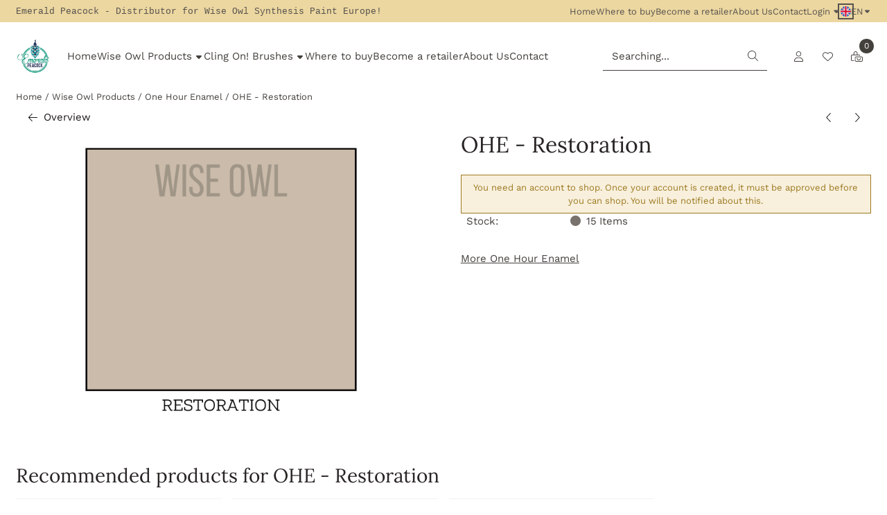

--- FILE ---
content_type: text/css
request_url: https://www.emeraldpeacock.eu/images/css/stApp-4000.css?v=131.29561855214874480339
body_size: 74802
content:
.table {
    --bs-table-bg: transparent;
    --bs-table-accent-bg: transparent;
    --bs-table-striped-color: #212529;
    --bs-table-striped-bg: var(--grey-100);
    --bs-table-active-color: #212529;
    --bs-table-active-bg: rgba(0, 0, 0, 0.1);
    --bs-table-hover-color: #212529;
    --bs-table-hover-bg: rgba(0, 0, 0, 0.075);
    width: calc(100% - var(--table-padding-inline));
    margin-bottom: 1rem;
    color: #212529;
    vertical-align: top;
    border-color: #dee2e6;
}
figure.table {
    margin-bottom: 0;
}

.table > :not(caption) > * > * {
    padding: var(--table-padding-block) var(--table-padding-inline);
    background-color: var(--bs-table-bg);
    border-bottom-width: 1px;
    box-shadow: inset 0 0 0 9999px var(--bs-table-accent-bg);
}
.table > tbody {
    vertical-align: inherit;
}
.table > thead {
    vertical-align: bottom;
}
.table > :not(:first-child) {
    border-top: 2px solid currentColor;
}

.caption-top {
    caption-side: top;
}

.table-sm > :not(caption) > * > * {
    padding: calc(var(--table-padding-block) / 2) calc(var(--table-padding-block) / 2);
}

.table-bordered > :not(caption) > * {
    border-width: 1px 0;
}
.table-bordered > :not(caption) > * > * {
    border-width: 0 1px;
}

.table-borderless > :not(caption) > * > * {
    border-bottom-width: 0;
}
.table-borderless > :not(:first-child) {
    border-top-width: 0;
}

.table-striped > tbody > tr:nth-of-type(odd) > * {
    --bs-table-accent-bg: var(--bs-table-striped-bg);
    color: var(--bs-table-striped-color);
}

.table-active {
    --bs-table-accent-bg: var(--bs-table-active-bg);
    color: var(--bs-table-active-color);
}

.table-hover > tbody > tr:hover > * {
    --bs-table-accent-bg: var(--bs-table-hover-bg);
    color: var(--bs-table-hover-color);
}

.table-dark {
    --bs-table-bg: #212529;
    --bs-table-striped-bg: #2c3034;
    --bs-table-striped-color: #fff;
    --bs-table-active-bg: #373b3e;
    --bs-table-active-color: #fff;
    --bs-table-hover-bg: #323539;
    --bs-table-hover-color: #fff;
    color: #fff;
    border-color: #373b3e;
}

.table-basic {
    --bs-table-bg: transparent;
    --bs-table-striped-bg: transparent;
    --bs-table-striped-color: inherit;
    --bs-table-active-bg: transparent;
    --bs-table-active-color: inherit;
    --bs-table-hover-bg: transparent;
    --bs-table-hover-color: inherit;
    color: inherit;
    border-color: var(--border-color);
}

.table-responsive {
    overflow-x: auto;
    -webkit-overflow-scrolling: touch;
}

@media (max-width: 575.98px) {
    .table-responsive-sm {
        overflow-x: auto;
        -webkit-overflow-scrolling: touch;
    }
}
@media (max-width: 767.98px) {
    .table-responsive-md {
        overflow-x: auto;
        -webkit-overflow-scrolling: touch;
    }
}
@media (max-width: 991.98px) {
    .table-responsive-lg {
        overflow-x: auto;
        -webkit-overflow-scrolling: touch;
    }
}
@media (max-width: 1199.98px) {
    .table-responsive-xl {
        overflow-x: auto;
        -webkit-overflow-scrolling: touch;
    }
}
@media (max-width: 1399.98px) {
    .table-responsive-xxl {
        overflow-x: auto;
        -webkit-overflow-scrolling: touch;
    }
}

.bs-container,
.bs-container-fluid,
.bs-container-xxl,
.bs-container-xl,
.bs-container-lg,
.bs-container-md,
.bs-container-sm,

.wrapper {
    width: 100%;
    box-sizing: border-box;
    /*padding-right: var(--bs-gutter-x, 0.75rem);*/
    /*padding-left: var(--bs-gutter-x, 0.75rem);*/
    padding-left: var(--st-container-space-x, 10px);
    padding-right: var(--st-container-space-x, 10px);
    margin-right: auto;
    margin-left: auto;
}

@media (min-width: 576px) {
    .bs-container-sm, .bs-container {
        max-width: 540px;
    }
}
@media (min-width: 768px) {
    .bs-container-md, .bs-container-sm, .bs-container {
        max-width: 720px;
    }
}
@media (min-width: 992px) {
    .bs-container-lg, .bs-container-md, .bs-container-sm, .bs-container {
        max-width: 960px;
    }
}
@media (min-width: 1200px) {
    .bs-container-xl, .bs-container-lg, .bs-container-md, .bs-container-sm, .bs-container {
        max-width: 1140px;
    }
}
@media (min-width: 1400px) {
    .bs-container-xxl, .bs-container-xl, .bs-container-lg, .bs-container-md, .bs-container-sm, .bs-container {
        max-width: 1320px;
    }
}

:root {
    --st-gutter-x: 1.5rem;
    --st-gutter-y: 0;
}

.row {
    --bs-gutter-x: var(--st-gutter-x);
    --bs-gutter-y: var(--st-gutter-y);
    display: flex;
    flex-wrap: wrap;
    margin-top: calc(var(--bs-gutter-y) * -1);
    margin-right: calc(var(--bs-gutter-x) * -.5);
    margin-left: calc(var(--bs-gutter-x) * -.5);
}
.row > * {
    box-sizing: border-box;
    flex-shrink: 0;
    width: 100%;
    max-width: 100%;
    padding-right: calc(var(--bs-gutter-x) * .5);
    padding-left: calc(var(--bs-gutter-x) * .5);
    margin-top: var(--bs-gutter-y);
}

.col {
    flex: 1 0 0%;
}

.row-cols-auto > * {
    flex: 0 0 auto;
    width: auto;
}

.row-cols-1 > * {
    flex: 0 0 auto;
    width: 100%;
}

.row-cols-2 > * {
    flex: 0 0 auto;
    width: 50%;
}

.row-cols-3 > * {
    flex: 0 0 auto;
    width: 33.3333333333%;
}

.row-cols-4 > * {
    flex: 0 0 auto;
    width: 25%;
}

.row-cols-5 > * {
    flex: 0 0 auto;
    width: 20%;
}

.row-cols-6 > * {
    flex: 0 0 auto;
    width: 16.6666666667%;
}

@media (min-width: 320px) {
    .col-xs {
        flex: 1 0 0%;
    }

    .row-cols-xs-auto > * {
        flex: 0 0 auto;
        width: auto;
    }

    .row-cols-xs-1 > * {
        flex: 0 0 auto;
        width: 100%;
    }

    .row-cols-xs-2 > * {
        flex: 0 0 auto;
        width: 50%;
    }

    .row-cols-xs-3 > * {
        flex: 0 0 auto;
        width: 33.3333333333%;
    }

    .row-cols-xs-4 > * {
        flex: 0 0 auto;
        width: 25%;
    }

    .row-cols-xs-5 > * {
        flex: 0 0 auto;
        width: 20%;
    }

    .row-cols-xs-6 > * {
        flex: 0 0 auto;
        width: 16.6666666667%;
    }
}

@media (min-width: 576px) {
    .col-sm {
        flex: 1 0 0%;
    }

    .row-cols-sm-auto > * {
        flex: 0 0 auto;
        width: auto;
    }

    .row-cols-sm-1 > * {
        flex: 0 0 auto;
        width: 100%;
    }

    .row-cols-sm-2 > * {
        flex: 0 0 auto;
        width: 50%;
    }

    .row-cols-sm-3 > * {
        flex: 0 0 auto;
        width: 33.3333333333%;
    }

    .row-cols-sm-4 > * {
        flex: 0 0 auto;
        width: 25%;
    }

    .row-cols-sm-5 > * {
        flex: 0 0 auto;
        width: 20%;
    }

    .row-cols-sm-6 > * {
        flex: 0 0 auto;
        width: 16.6666666667%;
    }
}
@media (min-width: 768px) {
    .col-md {
        flex: 1 0 0%;
    }

    .row-cols-md-auto > * {
        flex: 0 0 auto;
        width: auto;
    }

    .row-cols-md-1 > * {
        flex: 0 0 auto;
        width: 100%;
    }

    .row-cols-md-2 > * {
        flex: 0 0 auto;
        width: 50%;
    }

    .row-cols-md-3 > * {
        flex: 0 0 auto;
        width: 33.3333333333%;
    }

    .row-cols-md-4 > * {
        flex: 0 0 auto;
        width: 25%;
    }

    .row-cols-md-5 > * {
        flex: 0 0 auto;
        width: 20%;
    }

    .row-cols-md-6 > * {
        flex: 0 0 auto;
        width: 16.6666666667%;
    }
}
@media (min-width: 992px) {
    .col-lg {
        flex: 1 0 0%;
    }

    .row-cols-lg-auto > * {
        flex: 0 0 auto;
        width: auto;
    }

    .row-cols-lg-1 > * {
        flex: 0 0 auto;
        width: 100%;
    }

    .row-cols-lg-2 > * {
        flex: 0 0 auto;
        width: 50%;
    }

    .row-cols-lg-3 > * {
        flex: 0 0 auto;
        width: 33.3333333333%;
    }

    .row-cols-lg-4 > * {
        flex: 0 0 auto;
        width: 25%;
    }

    .row-cols-lg-5 > * {
        flex: 0 0 auto;
        width: 20%;
    }

    .row-cols-lg-6 > * {
        flex: 0 0 auto;
        width: 16.6666666667%;
    }
}
@media (min-width: 1200px) {
    .col-xl {
        flex: 1 0 0%;
    }

    .row-cols-xl-auto > * {
        flex: 0 0 auto;
        width: auto;
    }

    .row-cols-xl-1 > * {
        flex: 0 0 auto;
        width: 100%;
    }

    .row-cols-xl-2 > * {
        flex: 0 0 auto;
        width: 50%;
    }

    .row-cols-xl-3 > * {
        flex: 0 0 auto;
        width: 33.3333333333%;
    }

    .row-cols-xl-4 > * {
        flex: 0 0 auto;
        width: 25%;
    }

    .row-cols-xl-5 > * {
        flex: 0 0 auto;
        width: 20%;
    }

    .row-cols-xl-6 > * {
        flex: 0 0 auto;
        width: 16.6666666667%;
    }
}

/*commented because never used*/
/*@media (min-width: 1400px) {*/
/*    .col-xxl {*/
/*        flex: 1 0 0%;*/
/*    }*/

/*    .row-cols-xxl-auto > * {*/
/*        flex: 0 0 auto;*/
/*        width: auto;*/
/*    }*/

/*    .row-cols-xxl-1 > * {*/
/*        flex: 0 0 auto;*/
/*        width: 100%;*/
/*    }*/

/*    .row-cols-xxl-2 > * {*/
/*        flex: 0 0 auto;*/
/*        width: 50%;*/
/*    }*/

/*    .row-cols-xxl-3 > * {*/
/*        flex: 0 0 auto;*/
/*        width: 33.3333333333%;*/
/*    }*/

/*    .row-cols-xxl-4 > * {*/
/*        flex: 0 0 auto;*/
/*        width: 25%;*/
/*    }*/

/*    .row-cols-xxl-5 > * {*/
/*        flex: 0 0 auto;*/
/*        width: 20%;*/
/*    }*/

/*    .row-cols-xxl-6 > * {*/
/*        flex: 0 0 auto;*/
/*        width: 16.6666666667%;*/
/*    }*/
/*}*/

.col-auto {
    flex: 0 0 auto;
    width: auto;
}

.col-1 {
    flex: 0 0 auto;
    width: 8.33333333%;
}

.col-2 {
    flex: 0 0 auto;
    width: 16.66666667%;
}

.col-3 {
    flex: 0 0 auto;
    width: 25%;
}

.col-4 {
    flex: 0 0 auto;
    width: 33.33333333%;
}

.col-5 {
    flex: 0 0 auto;
    width: 41.66666667%;
}

.col-6 {
    flex: 0 0 auto;
    width: 50%;
}

.col-7 {
    flex: 0 0 auto;
    width: 58.33333333%;
}

.col-8 {
    flex: 0 0 auto;
    width: 66.66666667%;
}

.col-9 {
    flex: 0 0 auto;
    width: 75%;
}

.col-10 {
    flex: 0 0 auto;
    width: 83.33333333%;
}

.col-11 {
    flex: 0 0 auto;
    width: 91.66666667%;
}

.col-12 {
    flex: 0 0 auto;
    width: 100%;
}

@media (min-width: 320px) {
    .col-xs-auto {
        flex: 0 0 auto;
        width: auto;
    }

    .col-xs-1 {
        flex: 0 0 auto;
        width: 8.33333333%;
    }

    .col-xs-2 {
        flex: 0 0 auto;
        width: 16.66666667%;
    }

    .col-xs-3 {
        flex: 0 0 auto;
        width: 25%;
    }

    .col-xs-4 {
        flex: 0 0 auto;
        width: 33.33333333%;
    }

    .col-xs-5 {
        flex: 0 0 auto;
        width: 41.66666667%;
    }

    .col-xs-6 {
        flex: 0 0 auto;
        width: 50%;
    }

    .col-xs-7 {
        flex: 0 0 auto;
        width: 58.33333333%;
    }

    .col-xs-8 {
        flex: 0 0 auto;
        width: 66.66666667%;
    }

    .col-xs-9 {
        flex: 0 0 auto;
        width: 75%;
    }

    .col-xs-10 {
        flex: 0 0 auto;
        width: 83.33333333%;
    }

    .col-xs-11 {
        flex: 0 0 auto;
        width: 91.66666667%;
    }

    .col-xs-12 {
        flex: 0 0 auto;
        width: 100%;
    }
}

@media (min-width: 576px) {
    .col-sm-auto {
        flex: 0 0 auto;
        width: auto;
    }

    .col-sm-1 {
        flex: 0 0 auto;
        width: 8.33333333%;
    }

    .col-sm-2 {
        flex: 0 0 auto;
        width: 16.66666667%;
    }

    .col-sm-3 {
        flex: 0 0 auto;
        width: 25%;
    }

    .col-sm-4 {
        flex: 0 0 auto;
        width: 33.33333333%;
    }

    .col-sm-5 {
        flex: 0 0 auto;
        width: 41.66666667%;
    }

    .col-sm-6 {
        flex: 0 0 auto;
        width: 50%;
    }

    .col-sm-7 {
        flex: 0 0 auto;
        width: 58.33333333%;
    }

    .col-sm-8 {
        flex: 0 0 auto;
        width: 66.66666667%;
    }

    .col-sm-9 {
        flex: 0 0 auto;
        width: 75%;
    }

    .col-sm-10 {
        flex: 0 0 auto;
        width: 83.33333333%;
    }

    .col-sm-11 {
        flex: 0 0 auto;
        width: 91.66666667%;
    }

    .col-sm-12 {
        flex: 0 0 auto;
        width: 100%;
    }
}

@media (min-width: 768px) {
    .col-md-auto {
        flex: 0 0 auto;
        width: auto;
    }

    .col-md-1 {
        flex: 0 0 auto;
        width: 8.33333333%;
    }

    .col-md-2 {
        flex: 0 0 auto;
        width: 16.66666667%;
    }

    .col-md-3 {
        flex: 0 0 auto;
        width: 25%;
    }

    .col-md-4 {
        flex: 0 0 auto;
        width: 33.33333333%;
    }

    .col-md-5 {
        flex: 0 0 auto;
        width: 41.66666667%;
    }

    .col-md-6 {
        flex: 0 0 auto;
        width: 50%;
    }

    .col-md-7 {
        flex: 0 0 auto;
        width: 58.33333333%;
    }

    .col-md-8 {
        flex: 0 0 auto;
        width: 66.66666667%;
    }

    .col-md-9 {
        flex: 0 0 auto;
        width: 75%;
    }

    .col-md-10 {
        flex: 0 0 auto;
        width: 83.33333333%;
    }

    .col-md-11 {
        flex: 0 0 auto;
        width: 91.66666667%;
    }

    .col-md-12 {
        flex: 0 0 auto;
        width: 100%;
    }
}
@media (min-width: 992px) {
    .col-lg-auto {
        flex: 0 0 auto;
        width: auto;
    }

    .col-lg-1 {
        flex: 0 0 auto;
        width: 8.33333333%;
    }

    .col-lg-2 {
        flex: 0 0 auto;
        width: 16.66666667%;
    }

    .col-lg-3 {
        flex: 0 0 auto;
        width: 25%;
    }

    .col-lg-4 {
        flex: 0 0 auto;
        width: 33.33333333%;
    }

    .col-lg-5 {
        flex: 0 0 auto;
        width: 41.66666667%;
    }

    .col-lg-6 {
        flex: 0 0 auto;
        width: 50%;
    }

    .col-lg-7 {
        flex: 0 0 auto;
        width: 58.33333333%;
    }

    .col-lg-8 {
        flex: 0 0 auto;
        width: 66.66666667%;
    }

    .col-lg-9 {
        flex: 0 0 auto;
        width: 75%;
    }

    .col-lg-10 {
        flex: 0 0 auto;
        width: 83.33333333%;
    }

    .col-lg-11 {
        flex: 0 0 auto;
        width: 91.66666667%;
    }

    .col-lg-12 {
        flex: 0 0 auto;
        width: 100%;
    }
}
@media (min-width: 1200px) {
    .col-xl-auto {
        flex: 0 0 auto;
        width: auto;
    }

    .col-xl-1 {
        flex: 0 0 auto;
        width: 8.33333333%;
    }

    .col-xl-2 {
        flex: 0 0 auto;
        width: 16.66666667%;
    }

    .col-xl-3 {
        flex: 0 0 auto;
        width: 25%;
    }

    .col-xl-4 {
        flex: 0 0 auto;
        width: 33.33333333%;
    }

    .col-xl-5 {
        flex: 0 0 auto;
        width: 41.66666667%;
    }

    .col-xl-6 {
        flex: 0 0 auto;
        width: 50%;
    }

    .col-xl-7 {
        flex: 0 0 auto;
        width: 58.33333333%;
    }

    .col-xl-8 {
        flex: 0 0 auto;
        width: 66.66666667%;
    }

    .col-xl-9 {
        flex: 0 0 auto;
        width: 75%;
    }

    .col-xl-10 {
        flex: 0 0 auto;
        width: 83.33333333%;
    }

    .col-xl-11 {
        flex: 0 0 auto;
        width: 91.66666667%;
    }

    .col-xl-12 {
        flex: 0 0 auto;
        width: 100%;
    }
}

/*@media (min-width: 1400px) {*/
/*    .col-xxl-auto {*/
/*        flex: 0 0 auto;*/
/*        width: auto;*/
/*    }*/

/*    .col-xxl-1 {*/
/*        flex: 0 0 auto;*/
/*        width: 8.33333333%;*/
/*    }*/

/*    .col-xxl-2 {*/
/*        flex: 0 0 auto;*/
/*        width: 16.66666667%;*/
/*    }*/

/*    .col-xxl-3 {*/
/*        flex: 0 0 auto;*/
/*        width: 25%;*/
/*    }*/

/*    .col-xxl-4 {*/
/*        flex: 0 0 auto;*/
/*        width: 33.33333333%;*/
/*    }*/

/*    .col-xxl-5 {*/
/*        flex: 0 0 auto;*/
/*        width: 41.66666667%;*/
/*    }*/

/*    .col-xxl-6 {*/
/*        flex: 0 0 auto;*/
/*        width: 50%;*/
/*    }*/

/*    .col-xxl-7 {*/
/*        flex: 0 0 auto;*/
/*        width: 58.33333333%;*/
/*    }*/

/*    .col-xxl-8 {*/
/*        flex: 0 0 auto;*/
/*        width: 66.66666667%;*/
/*    }*/

/*    .col-xxl-9 {*/
/*        flex: 0 0 auto;*/
/*        width: 75%;*/
/*    }*/

/*    .col-xxl-10 {*/
/*        flex: 0 0 auto;*/
/*        width: 83.33333333%;*/
/*    }*/

/*    .col-xxl-11 {*/
/*        flex: 0 0 auto;*/
/*        width: 91.66666667%;*/
/*    }*/

/*    .col-xxl-12 {*/
/*        flex: 0 0 auto;*/
/*        width: 100%;*/
/*    }*/
/*}*/

.d-flex {
    display: flex !important;
}

.d-inline-flex {
    display: inline-flex !important;
}

.flex-row {
    flex-direction: row !important;
}

.flex-column {
    flex-direction: column !important;
}

.flex-row-reverse {
    flex-direction: row-reverse !important;
}

.flex-column-reverse {
    flex-direction: column-reverse !important;
}

.justify-content-start {
    justify-content: flex-start !important;
}

.justify-content-end {
    justify-content: flex-end !important;
}

.justify-content-center {
    justify-content: center !important;
}

.justify-content-between {
    justify-content: space-between !important;
}

.justify-content-around {
    justify-content: space-around !important;
}

.justify-content-evenly {
    justify-content: space-evenly !important;
}

.align-items-start {
    align-items: flex-start !important;
}

.align-items-end {
    align-items: flex-end !important;
}

.align-items-center {
    align-items: center !important;
}

.align-items-baseline {
    align-items: baseline !important;
}

.align-items-stretch {
    align-items: stretch !important;
}

.align-content-start {
    align-content: flex-start !important;
}

.align-content-end {
    align-content: flex-end !important;
}

.align-content-center {
    align-content: center !important;
}

.align-content-between {
    align-content: space-between !important;
}

.align-content-around {
    align-content: space-around !important;
}

.align-content-stretch {
    align-content: stretch !important;
}

.align-self-auto {
    align-self: auto !important;
}

.align-self-start {
    align-self: flex-start !important;
}

.align-self-end {
    align-self: flex-end !important;
}

.align-self-center {
    align-self: center !important;
}

.align-self-baseline {
    align-self: baseline !important;
}

.align-self-stretch {
    align-self: stretch !important;
}

.order-first {
    order: -1 !important;
}

.order-0 {
    order: 0 !important;
}

.order-1 {
    order: 1 !important;
}

.order-2 {
    order: 2 !important;
}

.order-3 {
    order: 3 !important;
}

.order-4 {
    order: 4 !important;
}

.order-5 {
    order: 5 !important;
}

.order-6 {
    order: 6 !important;
}

.order-last {
    order: 999 !important;
}

@media (min-width: 320px) {
    .d-xs-flex {
        display: flex !important;
    }

    .d-xs-inline-flex {
        display: inline-flex !important;
    }

    .flex-xs-row {
        flex-direction: row !important;
    }

    .flex-xs-column {
        flex-direction: column !important;
    }

    .flex-xs-row-reverse {
        flex-direction: row-reverse !important;
    }

    .flex-xs-column-reverse {
        flex-direction: column-reverse !important;
    }

    .justify-content-xs-start {
        justify-content: flex-start !important;
    }

    .justify-content-xs-end {
        justify-content: flex-end !important;
    }

    .justify-content-xs-center {
        justify-content: center !important;
    }

    .justify-content-xs-between {
        justify-content: space-between !important;
    }

    .justify-content-xs-around {
        justify-content: space-around !important;
    }

    .justify-content-xs-evenly {
        justify-content: space-evenly !important;
    }

    .align-items-xs-start {
        align-items: flex-start !important;
    }

    .align-items-xs-end {
        align-items: flex-end !important;
    }

    .align-items-xs-center {
        align-items: center !important;
    }

    .align-items-xs-baseline {
        align-items: baseline !important;
    }

    .align-items-xs-stretch {
        align-items: stretch !important;
    }

    .align-content-xs-start {
        align-content: flex-start !important;
    }

    .align-content-xs-end {
        align-content: flex-end !important;
    }

    .align-content-xs-center {
        align-content: center !important;
    }

    .align-content-xs-between {
        align-content: space-between !important;
    }

    .align-content-xs-around {
        align-content: space-around !important;
    }

    .align-content-xs-stretch {
        align-content: stretch !important;
    }

    .align-self-xs-auto {
        align-self: auto !important;
    }

    .align-self-xs-start {
        align-self: flex-start !important;
    }

    .align-self-xs-end {
        align-self: flex-end !important;
    }

    .align-self-xs-center {
        align-self: center !important;
    }

    .align-self-xs-baseline {
        align-self: baseline !important;
    }

    .align-self-xs-stretch {
        align-self: stretch !important;
    }

    .order-xs-first {
        order: -1 !important;
    }

    .order-xs-0 {
        order: 0 !important;
    }

    .order-xs-1 {
        order: 1 !important;
    }

    .order-xs-2 {
        order: 2 !important;
    }

    .order-xs-3 {
        order: 3 !important;
    }

    .order-xs-4 {
        order: 4 !important;
    }

    .order-xs-5 {
        order: 5 !important;
    }

    .order-xs-6 {
        order: 6 !important;
    }

    .order-xs-last {
        order: 999 !important;
    }
}

@media (min-width: 576px) {
    .d-sm-flex {
        display: flex !important;
    }

    .d-sm-inline-flex {
        display: inline-flex !important;
    }

    .flex-sm-row {
        flex-direction: row !important;
    }

    .flex-sm-column {
        flex-direction: column !important;
    }

    .flex-sm-row-reverse {
        flex-direction: row-reverse !important;
    }

    .flex-sm-column-reverse {
        flex-direction: column-reverse !important;
    }

    .justify-content-sm-start {
        justify-content: flex-start !important;
    }

    .justify-content-sm-end {
        justify-content: flex-end !important;
    }

    .justify-content-sm-center {
        justify-content: center !important;
    }

    .justify-content-sm-between {
        justify-content: space-between !important;
    }

    .justify-content-sm-around {
        justify-content: space-around !important;
    }

    .justify-content-sm-evenly {
        justify-content: space-evenly !important;
    }

    .align-items-sm-start {
        align-items: flex-start !important;
    }

    .align-items-sm-end {
        align-items: flex-end !important;
    }

    .align-items-sm-center {
        align-items: center !important;
    }

    .align-items-sm-baseline {
        align-items: baseline !important;
    }

    .align-items-sm-stretch {
        align-items: stretch !important;
    }

    .align-content-sm-start {
        align-content: flex-start !important;
    }

    .align-content-sm-end {
        align-content: flex-end !important;
    }

    .align-content-sm-center {
        align-content: center !important;
    }

    .align-content-sm-between {
        align-content: space-between !important;
    }

    .align-content-sm-around {
        align-content: space-around !important;
    }

    .align-content-sm-stretch {
        align-content: stretch !important;
    }

    .align-self-sm-auto {
        align-self: auto !important;
    }

    .align-self-sm-start {
        align-self: flex-start !important;
    }

    .align-self-sm-end {
        align-self: flex-end !important;
    }

    .align-self-sm-center {
        align-self: center !important;
    }

    .align-self-sm-baseline {
        align-self: baseline !important;
    }

    .align-self-sm-stretch {
        align-self: stretch !important;
    }

    .order-sm-first {
        order: -1 !important;
    }

    .order-sm-0 {
        order: 0 !important;
    }

    .order-sm-1 {
        order: 1 !important;
    }

    .order-sm-2 {
        order: 2 !important;
    }

    .order-sm-3 {
        order: 3 !important;
    }

    .order-sm-4 {
        order: 4 !important;
    }

    .order-sm-5 {
        order: 5 !important;
    }

    .order-sm-6 {
        order: 6 !important;
    }

    .order-sm-last {
        order: 999 !important;
    }
}

@media (min-width: 768px) {
    .d-md-flex {
        display: flex !important;
    }

    .d-md-inline-flex {
        display: inline-flex !important;
    }

    .flex-md-row {
        flex-direction: row !important;
    }

    .flex-md-column {
        flex-direction: column !important;
    }

    .flex-md-row-reverse {
        flex-direction: row-reverse !important;
    }

    .flex-md-column-reverse {
        flex-direction: column-reverse !important;
    }

    .justify-content-md-start {
        justify-content: flex-start !important;
    }

    .justify-content-md-end {
        justify-content: flex-end !important;
    }

    .justify-content-md-center {
        justify-content: center !important;
    }

    .justify-content-md-between {
        justify-content: space-between !important;
    }

    .justify-content-md-around {
        justify-content: space-around !important;
    }

    .justify-content-md-evenly {
        justify-content: space-evenly !important;
    }

    .align-items-md-start {
        align-items: flex-start !important;
    }

    .align-items-md-end {
        align-items: flex-end !important;
    }

    .align-items-md-center {
        align-items: center !important;
    }

    .align-items-md-baseline {
        align-items: baseline !important;
    }

    .align-items-md-stretch {
        align-items: stretch !important;
    }

    .align-content-md-start {
        align-content: flex-start !important;
    }

    .align-content-md-end {
        align-content: flex-end !important;
    }

    .align-content-md-center {
        align-content: center !important;
    }

    .align-content-md-between {
        align-content: space-between !important;
    }

    .align-content-md-around {
        align-content: space-around !important;
    }

    .align-content-md-stretch {
        align-content: stretch !important;
    }

    .align-self-md-auto {
        align-self: auto !important;
    }

    .align-self-md-start {
        align-self: flex-start !important;
    }

    .align-self-md-end {
        align-self: flex-end !important;
    }

    .align-self-md-center {
        align-self: center !important;
    }

    .align-self-md-baseline {
        align-self: baseline !important;
    }

    .align-self-md-stretch {
        align-self: stretch !important;
    }

    .order-md-first {
        order: -1 !important;
    }

    .order-md-0 {
        order: 0 !important;
    }

    .order-md-1 {
        order: 1 !important;
    }

    .order-md-2 {
        order: 2 !important;
    }

    .order-md-3 {
        order: 3 !important;
    }

    .order-md-4 {
        order: 4 !important;
    }

    .order-md-5 {
        order: 5 !important;
    }

    .order-md-6 {
        order: 6 !important;
    }

    .order-md-last {
        order: 999 !important;
    }
}

@media (min-width: 992px) {
    .d-lg-flex {
        display: flex !important;
    }

    .d-lg-inline-flex {
        display: inline-flex !important;
    }

    .flex-lg-row {
        flex-direction: row !important;
    }

    .flex-lg-column {
        flex-direction: column !important;
    }

    .flex-lg-row-reverse {
        flex-direction: row-reverse !important;
    }

    .flex-lg-column-reverse {
        flex-direction: column-reverse !important;
    }

    .justify-content-lg-start {
        justify-content: flex-start !important;
    }

    .justify-content-lg-end {
        justify-content: flex-end !important;
    }

    .justify-content-lg-center {
        justify-content: center !important;
    }

    .justify-content-lg-between {
        justify-content: space-between !important;
    }

    .justify-content-lg-around {
        justify-content: space-around !important;
    }

    .justify-content-lg-evenly {
        justify-content: space-evenly !important;
    }

    .align-items-lg-start {
        align-items: flex-start !important;
    }

    .align-items-lg-end {
        align-items: flex-end !important;
    }

    .align-items-lg-center {
        align-items: center !important;
    }

    .align-items-lg-baseline {
        align-items: baseline !important;
    }

    .align-items-lg-stretch {
        align-items: stretch !important;
    }

    .align-content-lg-start {
        align-content: flex-start !important;
    }

    .align-content-lg-end {
        align-content: flex-end !important;
    }

    .align-content-lg-center {
        align-content: center !important;
    }

    .align-content-lg-between {
        align-content: space-between !important;
    }

    .align-content-lg-around {
        align-content: space-around !important;
    }

    .align-content-lg-stretch {
        align-content: stretch !important;
    }

    .align-self-lg-auto {
        align-self: auto !important;
    }

    .align-self-lg-start {
        align-self: flex-start !important;
    }

    .align-self-lg-end {
        align-self: flex-end !important;
    }

    .align-self-lg-center {
        align-self: center !important;
    }

    .align-self-lg-baseline {
        align-self: baseline !important;
    }

    .align-self-lg-stretch {
        align-self: stretch !important;
    }

    .order-lg-first {
        order: -1 !important;
    }

    .order-lg-0 {
        order: 0 !important;
    }

    .order-lg-1 {
        order: 1 !important;
    }

    .order-lg-2 {
        order: 2 !important;
    }

    .order-lg-3 {
        order: 3 !important;
    }

    .order-lg-4 {
        order: 4 !important;
    }

    .order-lg-5 {
        order: 5 !important;
    }

    .order-lg-6 {
        order: 6 !important;
    }

    .order-lg-last {
        order: 999 !important;
    }
}

@media (min-width: 1200px) {
    .d-xl-flex {
        display: flex !important;
    }

    .d-xl-inline-flex {
        display: inline-flex !important;
    }

    .flex-xl-row {
        flex-direction: row !important;
    }

    .flex-xl-column {
        flex-direction: column !important;
    }

    .flex-xl-row-reverse {
        flex-direction: row-reverse !important;
    }

    .flex-xl-column-reverse {
        flex-direction: column-reverse !important;
    }

    .justify-content-xl-start {
        justify-content: flex-start !important;
    }

    .justify-content-xl-end {
        justify-content: flex-end !important;
    }

    .justify-content-xl-center {
        justify-content: center !important;
    }

    .justify-content-xl-between {
        justify-content: space-between !important;
    }

    .justify-content-xl-around {
        justify-content: space-around !important;
    }

    .justify-content-xl-evenly {
        justify-content: space-evenly !important;
    }

    .align-items-xl-start {
        align-items: flex-start !important;
    }

    .align-items-xl-end {
        align-items: flex-end !important;
    }

    .align-items-xl-center {
        align-items: center !important;
    }

    .align-items-xl-baseline {
        align-items: baseline !important;
    }

    .align-items-xl-stretch {
        align-items: stretch !important;
    }

    .align-content-xl-start {
        align-content: flex-start !important;
    }

    .align-content-xl-end {
        align-content: flex-end !important;
    }

    .align-content-xl-center {
        align-content: center !important;
    }

    .align-content-xl-between {
        align-content: space-between !important;
    }

    .align-content-xl-around {
        align-content: space-around !important;
    }

    .align-content-xl-stretch {
        align-content: stretch !important;
    }

    .align-self-xl-auto {
        align-self: auto !important;
    }

    .align-self-xl-start {
        align-self: flex-start !important;
    }

    .align-self-xl-end {
        align-self: flex-end !important;
    }

    .align-self-xl-center {
        align-self: center !important;
    }

    .align-self-xl-baseline {
        align-self: baseline !important;
    }

    .align-self-xl-stretch {
        align-self: stretch !important;
    }

    .order-xl-first {
        order: -1 !important;
    }

    .order-xl-0 {
        order: 0 !important;
    }

    .order-xl-1 {
        order: 1 !important;
    }

    .order-xl-2 {
        order: 2 !important;
    }

    .order-xl-3 {
        order: 3 !important;
    }

    .order-xl-4 {
        order: 4 !important;
    }

    .order-xl-5 {
        order: 5 !important;
    }

    .order-xl-6 {
        order: 6 !important;
    }

    .order-xl-last {
        order: 999 !important;
    }
}
/*commented because never used*/
/*@media (min-width: 1400px) {*/
/*    .d-xxl-flex {*/
/*        display: flex !important;*/
/*    }*/

/*    .d-xxl-inline-flex {*/
/*        display: inline-flex !important;*/
/*    }*/

/*    .flex-xxl-row {*/
/*        flex-direction: row !important;*/
/*    }*/

/*    .flex-xxl-column {*/
/*        flex-direction: column !important;*/
/*    }*/

/*    .flex-xxl-row-reverse {*/
/*        flex-direction: row-reverse !important;*/
/*    }*/

/*    .flex-xxl-column-reverse {*/
/*        flex-direction: column-reverse !important;*/
/*    }*/

/*    .justify-content-xxl-start {*/
/*        justify-content: flex-start !important;*/
/*    }*/

/*    .justify-content-xxl-end {*/
/*        justify-content: flex-end !important;*/
/*    }*/

/*    .justify-content-xxl-center {*/
/*        justify-content: center !important;*/
/*    }*/

/*    .justify-content-xxl-between {*/
/*        justify-content: space-between !important;*/
/*    }*/

/*    .justify-content-xxl-around {*/
/*        justify-content: space-around !important;*/
/*    }*/

/*    .justify-content-xxl-evenly {*/
/*        justify-content: space-evenly !important;*/
/*    }*/

/*    .align-items-xxl-start {*/
/*        align-items: flex-start !important;*/
/*    }*/

/*    .align-items-xxl-end {*/
/*        align-items: flex-end !important;*/
/*    }*/

/*    .align-items-xxl-center {*/
/*        align-items: center !important;*/
/*    }*/

/*    .align-items-xxl-baseline {*/
/*        align-items: baseline !important;*/
/*    }*/

/*    .align-items-xxl-stretch {*/
/*        align-items: stretch !important;*/
/*    }*/

/*    .align-content-xxl-start {*/
/*        align-content: flex-start !important;*/
/*    }*/

/*    .align-content-xxl-end {*/
/*        align-content: flex-end !important;*/
/*    }*/

/*    .align-content-xxl-center {*/
/*        align-content: center !important;*/
/*    }*/

/*    .align-content-xxl-between {*/
/*        align-content: space-between !important;*/
/*    }*/

/*    .align-content-xxl-around {*/
/*        align-content: space-around !important;*/
/*    }*/

/*    .align-content-xxl-stretch {*/
/*        align-content: stretch !important;*/
/*    }*/

/*    .align-self-xxl-auto {*/
/*        align-self: auto !important;*/
/*    }*/

/*    .align-self-xxl-start {*/
/*        align-self: flex-start !important;*/
/*    }*/

/*    .align-self-xxl-end {*/
/*        align-self: flex-end !important;*/
/*    }*/

/*    .align-self-xxl-center {*/
/*        align-self: center !important;*/
/*    }*/

/*    .align-self-xxl-baseline {*/
/*        align-self: baseline !important;*/
/*    }*/

/*    .align-self-xxl-stretch {*/
/*        align-self: stretch !important;*/
/*    }*/

/*.order-xxl-first {*/
/*    order: -1 !important;*/
/*}*/

/*.order-xxl-0 {*/
/*    order: 0 !important;*/
/*}*/

/*.order-xxl-1 {*/
/*    order: 1 !important;*/
/*}*/

/*.order-xxl-2 {*/
/*    order: 2 !important;*/
/*}*/

/*.order-xxl-3 {*/
/*    order: 3 !important;*/
/*}*/

/*.order-xxl-4 {*/
/*    order: 4 !important;*/
/*}*/

/*.order-xxl-5 {*/
/*    order: 5 !important;*/
/*}*/

/*.order-xxl-6 {*/
/*    order: 6 !important;*/
/*}*/

/*.order-xxl-last {*/
/*    order: 999 !important;*/
/*}*/
/*}*/

.offset-0 {
    margin-left: 0;
}

.offset-1 {
    margin-left: 8.33333333%;
}

.offset-2 {
    margin-left: 16.66666667%;
}

.offset-3 {
    margin-left: 25%;
}

.offset-4 {
    margin-left: 33.33333333%;
}

.offset-5 {
    margin-left: 41.66666667%;
}

.offset-6 {
    margin-left: 50%;
}

.offset-7 {
    margin-left: 58.33333333%;
}

.offset-8 {
    margin-left: 66.66666667%;
}

.offset-9 {
    margin-left: 75%;
}

.offset-10 {
    margin-left: 83.33333333%;
}

.offset-11 {
    margin-left: 91.66666667%;
}

@media (min-width: 320px) {
    .offset-xs-0 {
        margin-left: 0;
    }

    .offset-xs-1 {
        margin-left: 8.33333333%;
    }

    .offset-xs-2 {
        margin-left: 16.66666667%;
    }

    .offset-xs-3 {
        margin-left: 25%;
    }

    .offset-xs-4 {
        margin-left: 33.33333333%;
    }

    .offset-xs-5 {
        margin-left: 41.66666667%;
    }

    .offset-xs-6 {
        margin-left: 50%;
    }

    .offset-xs-7 {
        margin-left: 58.33333333%;
    }

    .offset-xs-8 {
        margin-left: 66.66666667%;
    }

    .offset-xs-9 {
        margin-left: 75%;
    }

    .offset-xs-10 {
        margin-left: 83.33333333%;
    }

    .offset-xs-11 {
        margin-left: 91.66666667%;
    }
}

@media (min-width: 576px) {
    .offset-sm-0 {
        margin-left: 0;
    }

    .offset-sm-1 {
        margin-left: 8.33333333%;
    }

    .offset-sm-2 {
        margin-left: 16.66666667%;
    }

    .offset-sm-3 {
        margin-left: 25%;
    }

    .offset-sm-4 {
        margin-left: 33.33333333%;
    }

    .offset-sm-5 {
        margin-left: 41.66666667%;
    }

    .offset-sm-6 {
        margin-left: 50%;
    }

    .offset-sm-7 {
        margin-left: 58.33333333%;
    }

    .offset-sm-8 {
        margin-left: 66.66666667%;
    }

    .offset-sm-9 {
        margin-left: 75%;
    }

    .offset-sm-10 {
        margin-left: 83.33333333%;
    }

    .offset-sm-11 {
        margin-left: 91.66666667%;
    }
}

@media (min-width: 768px) {
    .offset-md-0 {
        margin-left: 0;
    }

    .offset-md-1 {
        margin-left: 8.33333333%;
    }

    .offset-md-2 {
        margin-left: 16.66666667%;
    }

    .offset-md-3 {
        margin-left: 25%;
    }

    .offset-md-4 {
        margin-left: 33.33333333%;
    }

    .offset-md-5 {
        margin-left: 41.66666667%;
    }

    .offset-md-6 {
        margin-left: 50%;
    }

    .offset-md-7 {
        margin-left: 58.33333333%;
    }

    .offset-md-8 {
        margin-left: 66.66666667%;
    }

    .offset-md-9 {
        margin-left: 75%;
    }

    .offset-md-10 {
        margin-left: 83.33333333%;
    }

    .offset-md-11 {
        margin-left: 91.66666667%;
    }
}

@media (min-width: 992px) {
    .offset-lg-0 {
        margin-left: 0;
    }

    .offset-lg-1 {
        margin-left: 8.33333333%;
    }

    .offset-lg-2 {
        margin-left: 16.66666667%;
    }

    .offset-lg-3 {
        margin-left: 25%;
    }

    .offset-lg-4 {
        margin-left: 33.33333333%;
    }

    .offset-lg-5 {
        margin-left: 41.66666667%;
    }

    .offset-lg-6 {
        margin-left: 50%;
    }

    .offset-lg-7 {
        margin-left: 58.33333333%;
    }

    .offset-lg-8 {
        margin-left: 66.66666667%;
    }

    .offset-lg-9 {
        margin-left: 75%;
    }

    .offset-lg-10 {
        margin-left: 83.33333333%;
    }

    .offset-lg-11 {
        margin-left: 91.66666667%;
    }
}

@media (min-width: 1200px) {
    .offset-xl-0 {
        margin-left: 0;
    }

    .offset-xl-1 {
        margin-left: 8.33333333%;
    }

    .offset-xl-2 {
        margin-left: 16.66666667%;
    }

    .offset-xl-3 {
        margin-left: 25%;
    }

    .offset-xl-4 {
        margin-left: 33.33333333%;
    }

    .offset-xl-5 {
        margin-left: 41.66666667%;
    }

    .offset-xl-6 {
        margin-left: 50%;
    }

    .offset-xl-7 {
        margin-left: 58.33333333%;
    }

    .offset-xl-8 {
        margin-left: 66.66666667%;
    }

    .offset-xl-9 {
        margin-left: 75%;
    }

    .offset-xl-10 {
        margin-left: 83.33333333%;
    }

    .offset-xl-11 {
        margin-left: 91.66666667%;
    }
}
/*commented because never used*/
/*@media (min-width: 1400px) {*/
/*    .offset-xxl-0 {*/
/*        margin-left: 0;*/
/*    }*/

/*    .offset-xxl-1 {*/
/*        margin-left: 8.33333333%;*/
/*    }*/

/*    .offset-xxl-2 {*/
/*        margin-left: 16.66666667%;*/
/*    }*/

/*    .offset-xxl-3 {*/
/*        margin-left: 25%;*/
/*    }*/

/*    .offset-xxl-4 {*/
/*        margin-left: 33.33333333%;*/
/*    }*/

/*    .offset-xxl-5 {*/
/*        margin-left: 41.66666667%;*/
/*    }*/

/*    .offset-xxl-6 {*/
/*        margin-left: 50%;*/
/*    }*/

/*    .offset-xxl-7 {*/
/*        margin-left: 58.33333333%;*/
/*    }*/

/*    .offset-xxl-8 {*/
/*        margin-left: 66.66666667%;*/
/*    }*/

/*    .offset-xxl-9 {*/
/*        margin-left: 75%;*/
/*    }*/

/*    .offset-xxl-10 {*/
/*        margin-left: 83.33333333%;*/
/*    }*/

/*    .offset-xxl-11 {*/
/*        margin-left: 91.66666667%;*/
/*    }*/
/*}*/
.d-grid {
    display: grid !important;
}

@media (min-width: 320px) {
    .d-xs-grid {
        display: grid !important;
    }
}

@media (min-width: 576px) {
    .d-sm-grid {
        display: grid !important;
    }
}

@media (min-width: 768px) {
    .d-md-grid {
        display: grid !important;
    }
}

@media (min-width: 992px) {
    .d-lg-grid {
        display: grid !important;
    }
}

@media (min-width: 1200px) {
    .d-xl-grid {
        display: grid !important;
    }
}

@media (min-width: 1400px) {
    .d-xxl-grid {
        display: grid !important;
    }
}


.gap-0 {
    gap: 0 !important;
}

.gap-1 {
    gap: 0.25rem !important;
}

.gap-2 {
    gap: 0.5rem !important;
}

.gap-3 {
    gap: 1rem !important;
}

.gap-4 {
    gap: 1.5rem !important;
}

.gap-5 {
    gap: 3rem !important;
}

@media (min-width: 320px) {
    .gap-xs-0 {
        gap: 0 !important;
    }

    .gap-xs-1 {
        gap: 0.25rem !important;
    }

    .gap-xs-2 {
        gap: 0.5rem !important;
    }

    .gap-xs-3 {
        gap: 1rem !important;
    }

    .gap-xs-4 {
        gap: 1.5rem !important;
    }

    .gap-xs-5 {
        gap: 3rem !important;
    }
}

@media (min-width: 576px) {
    .gap-sm-0 {
        gap: 0 !important;
    }

    .gap-sm-1 {
        gap: 0.25rem !important;
    }

    .gap-sm-2 {
        gap: 0.5rem !important;
    }

    .gap-sm-3 {
        gap: 1rem !important;
    }

    .gap-sm-4 {
        gap: 1.5rem !important;
    }

    .gap-sm-5 {
        gap: 3rem !important;
    }
}

@media (min-width: 768px) {
    .gap-md-0 {
        gap: 0 !important;
    }

    .gap-md-1 {
        gap: 0.25rem !important;
    }

    .gap-md-2 {
        gap: 0.5rem !important;
    }

    .gap-md-3 {
        gap: 1rem !important;
    }

    .gap-md-4 {
        gap: 1.5rem !important;
    }

    .gap-md-5 {
        gap: 3rem !important;
    }
}

@media (min-width: 992px) {
    .gap-lg-0 {
        gap: 0 !important;
    }

    .gap-lg-1 {
        gap: 0.25rem !important;
    }

    .gap-lg-2 {
        gap: 0.5rem !important;
    }

    .gap-lg-3 {
        gap: 1rem !important;
    }

    .gap-lg-4 {
        gap: 1.5rem !important;
    }

    .gap-lg-5 {
        gap: 3rem !important;
    }
}

@media (min-width: 1200px) {
    .gap-xl-0 {
        gap: 0 !important;
    }

    .gap-xl-1 {
        gap: 0.25rem !important;
    }

    .gap-xl-2 {
        gap: 0.5rem !important;
    }

    .gap-xl-3 {
        gap: 1rem !important;
    }

    .gap-xl-4 {
        gap: 1.5rem !important;
    }

    .gap-xl-5 {
        gap: 3rem !important;
    }
}
/*commented because never used*/
/*@media (min-width: 1400px) {*/
/*    .gap-xxl-0 {*/
/*        gap: 0 !important;*/
/*    }*/

/*    .gap-xxl-1 {*/
/*        gap: 0.25rem !important;*/
/*    }*/

/*    .gap-xxl-2 {*/
/*        gap: 0.5rem !important;*/
/*    }*/

/*    .gap-xxl-3 {*/
/*        gap: 1rem !important;*/
/*    }*/

/*    .gap-xxl-4 {*/
/*        gap: 1.5rem !important;*/
/*    }*/

/*    .gap-xxl-5 {*/
/*        gap: 3rem !important;*/
/*    }*/
/*}*/
/* todo: bootstrap styling die we niet nodig hebben weghalen, ook de css variabelen omzetten naar die van nieuwe thema builder */
:root {
    --btn-line-height: 1.5em; /* em unit required - 1em so btn-icon aligns with normal btn */

    /* bereken totale button hoogte */
    --btn-total-height: calc(
            (var(--btn-font-size) * 1.5) +
            (var(--btn-padding-block) * 2) +
            (var(--btn-border-width) * 2)
    );
}

.btn {
    --bs-btn-padding-x: var(--btn-padding-inline);
    --bs-btn-padding-y: var(--btn-padding-block);
    --bs-btn-font-family: var(--btn-font-family);
    --bs-btn-font-size: var(--btn-font-size);
    --bs-btn-font-weight: var(--btn-font-weight);
    --bs-btn-line-height: var(--btn-line-height);
    --bs-btn-color: var(--grey-700);
    --bs-btn-bg: transparent;
    --bs-btn-border-width: var(--btn-border-width);
    --bs-btn-border-color: transparent;
    --bs-btn-border-radius: var(--btn-border-radius);
    /*--bs-btn-box-shadow: inset 0 1px 0 rgba(255, 255, 255, 0.15), 0 1px 1px rgba(0, 0, 0, 0.075);*/
    --bs-btn-disabled-opacity: 0.65;
    /*--bs-btn-focus-box-shadow: 0 0 0 0.25rem rgba(var(--bs-btn-focus-shadow-rgb), .5);*/
    box-sizing: border-box;
    display: inline-flex; /* was eerst inline-block - veranderd ivm icons in buttons uitlijnen */
    align-items: center;
    justify-content: center;
    padding: var(--bs-btn-padding-y) var(--bs-btn-padding-x);
    font-family: var(--bs-btn-font-family);
    font-size: var(--bs-btn-font-size);
    font-weight: var(--bs-btn-font-weight);
    line-height: var(--bs-btn-line-height);
    color: var(--bs-btn-color);
    text-align: center;
    text-decoration: none;
    text-transform: var(--btn-text-transform);
    vertical-align: middle;
    cursor: pointer;
    -webkit-user-select: none;
    -moz-user-select: none;
    user-select: none;
    border: var(--bs-btn-border-width) solid var(--bs-btn-border-color);
    border-radius: var(--bs-btn-border-radius);
    background-color: var(--bs-btn-bg);
    transition: color 0.15s ease-in-out, background-color 0.15s ease-in-out, border-color 0.15s ease-in-out, box-shadow 0.15s ease-in-out;
}
@media (prefers-reduced-motion: reduce) {
    .btn {
        transition: none;
    }
}
.btn:hover {
    color: var(--bs-btn-hover-color);
    background-color: var(--bs-btn-hover-bg);
    border-color: var(--bs-btn-hover-border-color);
}
.btn-check:focus + .btn, .btn:focus {
    color: var(--bs-btn-hover-color) !important;
    background-color: var(--bs-btn-hover-bg);
    border-color: var(--bs-btn-hover-border-color);
    /*outline: 0;*/
    /*box-shadow: var(--bs-btn-focus-box-shadow);*/
}
.btn-check:checked + .btn, .btn-check:active + .btn, .btn:active, .btn.active, .btn.show {
    color: var(--bs-btn-active-color);
    background-color: var(--bs-btn-active-bg);
    border-color: var(--bs-btn-active-border-color);
}
/*.btn-check:checked + .btn:focus, .btn-check:active + .btn:focus, .btn:active:focus, .btn.active:focus, .btn.show:focus {*/
/*    box-shadow: var(--bs-btn-focus-box-shadow);*/
/*}*/
.btn:disabled, .btn.disabled, fieldset:disabled .btn {
    --bs-btn-disabled-color: var(--btn-disabled-text-color);
    --bs-btn-disabled-bg: var(--btn-disabled-bg-color);
    --bs-btn-disabled-border-color: var(--btn-disabled-border-color);

    color: var(--bs-btn-disabled-color);
    pointer-events: none;
    background-color: var(--bs-btn-disabled-bg);
    border-color: var(--bs-btn-disabled-border-color);
    opacity: var(--bs-btn-disabled-opacity);
}

.btn-primary {
    --bs-btn-color: var(--btn-primary-text-color);
    --bs-btn-bg: var(--btn-primary-bg-color);
    --bs-btn-border-color: var(--btn-primary-border-color);
    --bs-btn-hover-color: var(--btn-primary-text-color-hover);
    --bs-btn-hover-bg: var(--btn-primary-bg-color-hover);
    --bs-btn-hover-border-color: var(--btn-primary-border-color-hover);
    /*--bs-btn-focus-shadow-rgb: 49, 132, 253;*/
    --bs-btn-active-color: var(--btn-primary-text-color-hover);
    --bs-btn-active-bg: var(--btn-primary-bg-color-hover);
    --bs-btn-active-border-color: var(--btn-primary-border-color-hover);
    /*--bs-btn-active-shadow: inset 0 3px 5px rgba(0, 0, 0, 0.125);*/
    /*--bs-btn-disabled-color: #fff;*/
    /*--bs-btn-disabled-bg: #0d6efd;*/
    /*--bs-btn-disabled-border-color: #0d6efd;*/
}

.btn-secondary {
    --bs-btn-color: var(--btn-secondary-text-color);
    --bs-btn-bg: var(--btn-secondary-bg-color);
    --bs-btn-border-color: var(--btn-secondary-border-color);
    --bs-btn-hover-color: var(--btn-secondary-text-color-hover);
    --bs-btn-hover-bg: var(--btn-secondary-bg-color-hover);
    --bs-btn-hover-border-color: var(--btn-secondary-border-color-hover);
    /*--bs-btn-focus-shadow-rgb: 130, 138, 145;*/
    --bs-btn-active-color: var(--btn-secondary-text-color-hover);
    --bs-btn-active-bg: var(--btn-secondary-bg-color-hover);
    --bs-btn-active-border-color: var(--btn-secondary-border-color-hover);
    /*--bs-btn-active-shadow: inset 0 3px 5px rgba(0, 0, 0, 0.125);*/
    /*--bs-btn-disabled-color: #fff;*/
    /*--bs-btn-disabled-bg: #6c757d;*/
    /*--bs-btn-disabled-border-color: #6c757d;*/
}

.btn-tertiary {
    --bs-btn-color: var(--btn-tertiary-text-color);
    --bs-btn-bg: var(--btn-tertiary-bg-color);
    --bs-btn-border-color: var(--btn-tertiary-border-color);
    --bs-btn-hover-color: var(--btn-tertiary-text-color-hover);
    --bs-btn-hover-bg: var(--btn-tertiary-bg-color-hover);
    --bs-btn-hover-border-color: var(--btn-tertiary-border-color-hover);
    /*--bs-btn-focus-shadow-rgb: 130, 138, 145;*/
    --bs-btn-active-color: var(--btn-tertiary-text-color-hover);
    --bs-btn-active-bg: var(--btn-tertiary-bg-color-hover);
    --bs-btn-active-border-color: var(--btn-tertiary-border-color-hover);
    /*--bs-btn-active-shadow: inset 0 3px 5px rgba(0, 0, 0, 0.125);*/
    /*--bs-btn-disabled-color: #fff;*/
    /*--bs-btn-disabled-bg: #6c757d;*/
    /*--bs-btn-disabled-border-color: #6c757d;*/
}


.btn-success {
    --bs-btn-color: #fff;
    --bs-btn-bg: var(--success-600);
    --bs-btn-border-color: var(--success-600);
    --bs-btn-hover-color: #fff;
    --bs-btn-hover-bg: var(--success-700);
    --bs-btn-hover-border-color: var(--success-700);
    /*--bs-btn-focus-shadow-rgb: 60, 153, 110;*/
    --bs-btn-active-color: #fff;
    --bs-btn-active-bg: var(--success-700);
    --bs-btn-active-border-color: var(--success-700);
    /*--bs-btn-active-shadow: inset 0 3px 5px rgba(0, 0, 0, 0.125);*/
    /*--bs-btn-disabled-color: #fff;*/
    /*--bs-btn-disabled-bg: #198754;*/
    /*--bs-btn-disabled-border-color: #198754;*/
}

.btn-info {
    --bs-btn-color: var(--grey-900);
    --bs-btn-bg: var(--info-500);
    --bs-btn-border-color: var(--info-500);
    --bs-btn-hover-color: var(--grey-900);
    --bs-btn-hover-bg: var(--info-600);
    --bs-btn-hover-border-color: var(--info-600);
    /*--bs-btn-focus-shadow-rgb: 11, 172, 204;*/
    --bs-btn-active-color: var(--grey-900);
    --bs-btn-active-bg: var(--info-600);
    --bs-btn-active-border-color: var(--info-600);
    /*--bs-btn-active-shadow: inset 0 3px 5px rgba(0, 0, 0, 0.125);*/
    /*--bs-btn-disabled-color: #000;*/
    /*--bs-btn-disabled-bg: #0dcaf0;*/
    /*--bs-btn-disabled-border-color: #0dcaf0;*/
}

.btn-warning {
    --bs-btn-color: var(--grey-900);
    --bs-btn-bg: var(--warning-500);
    --bs-btn-border-color: var(--warning-500);
    --bs-btn-hover-color: var(--grey-900);
    --bs-btn-hover-bg: var(--warning-600);
    --bs-btn-hover-border-color: var(--warning-600);
    /*--bs-btn-focus-shadow-rgb: 217, 164, 6;*/
    --bs-btn-active-color: var(--grey-900);
    --bs-btn-active-bg: var(--warning-600);
    --bs-btn-active-border-color: var(--warning-600);
    /*--bs-btn-active-shadow: inset 0 3px 5px rgba(0, 0, 0, 0.125);*/
    /*--bs-btn-disabled-color: #000;*/
    /*--bs-btn-disabled-bg: #ffc107;*/
    /*--bs-btn-disabled-border-color: #ffc107;*/
}

.btn-danger {
    --bs-btn-color: #fff;
    --bs-btn-bg: var(--error-500);
    --bs-btn-border-color: var(--error-500);
    --bs-btn-hover-color: #fff;
    --bs-btn-hover-bg: var(--error-600);
    --bs-btn-hover-border-color: var(--error-600);
    /*--bs-btn-focus-shadow-rgb: 225, 83, 97;*/
    --bs-btn-active-color: #fff;
    --bs-btn-active-bg: var(--error-600);
    --bs-btn-active-border-color: var(--error-600);
    /*--bs-btn-active-shadow: inset 0 3px 5px rgba(0, 0, 0, 0.125);*/
    /*--bs-btn-disabled-color: #fff;*/
    /*--bs-btn-disabled-bg: #dc3545;*/
    /*--bs-btn-disabled-border-color: #dc3545;*/
}

.btn-light {
    --bs-btn-color: var(--grey-600);
    --bs-btn-bg: #fff;
    --bs-btn-border-color: var(--grey-300);
    --bs-btn-hover-color: var(--grey-700);
    --bs-btn-hover-bg: var(--grey-100);
    --bs-btn-hover-border-color: var(--grey-400);
    /*--bs-btn-focus-shadow-rgb: 211, 212, 213;*/
    --bs-btn-active-color: var(--grey-700);
    --bs-btn-active-bg: var(--grey-100);
    --bs-btn-active-border-color: var(--grey-400);
    /*--bs-btn-active-shadow: inset 0 3px 5px rgba(0, 0, 0, 0.125);*/
    /*--bs-btn-disabled-color: #000;*/
    /*--bs-btn-disabled-bg: #f8f9fa;*/
    /*--bs-btn-disabled-border-color: #f8f9fa;*/
}

.btn-dark {
    --bs-btn-color: #fff;
    --bs-btn-bg: var(--grey-800);
    --bs-btn-border-color: var(--grey-800);
    --bs-btn-hover-color: #fff;
    --bs-btn-hover-bg: var(--grey-900);
    --bs-btn-hover-border-color: var(--grey-900);
    /*--bs-btn-focus-shadow-rgb: 66, 70, 73;*/
    --bs-btn-active-color: #fff;
    --bs-btn-active-bg: var(--grey-900);
    --bs-btn-active-border-color: var(--grey-900);
    /*--bs-btn-active-shadow: inset 0 3px 5px rgba(0, 0, 0, 0.125);*/
    /*--bs-btn-disabled-color: #fff;*/
    /*--bs-btn-disabled-bg: #212529;*/
    /*--bs-btn-disabled-border-color: #212529;*/
}

/* TODO*/
/*.btn-outline-primary {*/
/*    --bs-btn-color: #0d6efd;*/
/*    --bs-btn-border-color: #0d6efd;*/
/*    --bs-btn-hover-color: #fff;*/
/*    --bs-btn-hover-bg: #0d6efd;*/
/*    --bs-btn-hover-border-color: #0d6efd;*/
/*    --bs-btn-focus-shadow-rgb: 13, 110, 253;*/
/*    --bs-btn-active-color: #fff;*/
/*    --bs-btn-active-bg: #0d6efd;*/
/*    --bs-btn-active-border-color: #0d6efd;*/
/*    --bs-btn-active-shadow: inset 0 3px 5px rgba(0, 0, 0, 0.125);*/
/*    --bs-btn-disabled-color: #0d6efd;*/
/*    --bs-btn-disabled-bg: transparent;*/
/*    --bs-btn-disabled-border-color: #0d6efd;*/
/*    --bs-gradient: none;*/
/*}*/

/* TODO */
/*.btn-outline-secondary {*/
/*    --bs-btn-color: #6c757d;*/
/*    --bs-btn-border-color: #6c757d;*/
/*    --bs-btn-hover-color: #fff;*/
/*    --bs-btn-hover-bg: #6c757d;*/
/*    --bs-btn-hover-border-color: #6c757d;*/
/*    --bs-btn-focus-shadow-rgb: 108, 117, 125;*/
/*    --bs-btn-active-color: #fff;*/
/*    --bs-btn-active-bg: #6c757d;*/
/*    --bs-btn-active-border-color: #6c757d;*/
/*    --bs-btn-active-shadow: inset 0 3px 5px rgba(0, 0, 0, 0.125);*/
/*    --bs-btn-disabled-color: #6c757d;*/
/*    --bs-btn-disabled-bg: transparent;*/
/*    --bs-btn-disabled-border-color: #6c757d;*/
/*    --bs-gradient: none;*/
/*}*/

.btn-outline-success {
    --bs-btn-color: var(--success-700);
    --bs-btn-border-color: var(--success-500);
    --bs-btn-hover-color: #fff;
    --bs-btn-hover-bg: var(--success-500);
    --bs-btn-hover-border-color: var(--success-500);
    /*--bs-btn-focus-shadow-rgb: 25, 135, 84;*/
    --bs-btn-active-color: #fff;
    --bs-btn-active-bg: var(--success-500);
    --bs-btn-active-border-color: var(--success-500);
    /*--bs-btn-active-shadow: inset 0 3px 5px rgba(0, 0, 0, 0.125);*/
    /*--bs-btn-disabled-color: #198754;*/
    /*--bs-btn-disabled-bg: transparent;*/
    /*--bs-btn-disabled-border-color: #198754;*/
    /*--bs-gradient: none;*/
}

.btn-outline-info {
    --bs-btn-color: var(--info-700);
    --bs-btn-border-color: var(--info-500);
    --bs-btn-hover-color: var(--grey-900);
    --bs-btn-hover-bg: var(--info-500);
    --bs-btn-hover-border-color: var(--info-500);
    /*--bs-btn-focus-shadow-rgb: 13, 202, 240;*/
    --bs-btn-active-color: var(--grey-900);
    --bs-btn-active-bg: var(--info-500);
    --bs-btn-active-border-color: var(--info-500);
    /*--bs-btn-active-shadow: inset 0 3px 5px rgba(0, 0, 0, 0.125);*/
    /*--bs-btn-disabled-color: #0dcaf0;*/
    /*--bs-btn-disabled-bg: transparent;*/
    /*--bs-btn-disabled-border-color: #0dcaf0;*/
    /*--bs-gradient: none;*/
}

.btn-outline-warning {
    --bs-btn-color: var(--warning-700);
    --bs-btn-border-color: var(--warning-500);
    --bs-btn-hover-color: var(--grey-900);
    --bs-btn-hover-bg: var(--warning-500);
    --bs-btn-hover-border-color: var(--warning-500);
    /*--bs-btn-focus-shadow-rgb: 255, 193, 7;*/
    --bs-btn-active-color: var(--grey-900);
    --bs-btn-active-bg: var(--warning-500);
    --bs-btn-active-border-color: var(--warning-500);
    /*--bs-btn-active-shadow: inset 0 3px 5px rgba(0, 0, 0, 0.125);*/
    /*--bs-btn-disabled-color: #ffc107;*/
    /*--bs-btn-disabled-bg: transparent;*/
    /*--bs-btn-disabled-border-color: #ffc107;*/
    /*--bs-gradient: none;*/
}

.btn-outline-danger {
    --bs-btn-color: var(--error-700);
    --bs-btn-border-color: var(--error-500);
    --bs-btn-hover-color: #fff;
    --bs-btn-hover-bg: var(--error-500);
    --bs-btn-hover-border-color: var(--error-500);
    /*--bs-btn-focus-shadow-rgb: 220, 53, 69;*/
    --bs-btn-active-color: #fff;
    --bs-btn-active-bg: var(--error-500);
    --bs-btn-active-border-color: var(--error-500);
    /*--bs-btn-active-shadow: inset 0 3px 5px rgba(0, 0, 0, 0.125);*/
    /*--bs-btn-disabled-color: #dc3545;*/
    /*--bs-btn-disabled-bg: transparent;*/
    /*--bs-btn-disabled-border-color: #dc3545;*/
    /*--bs-gradient: none;*/
}

 /*TODO*/
/*.btn-outline-light {*/
/*    --bs-btn-color: #f8f9fa;*/
/*    --bs-btn-border-color: #f8f9fa;*/
/*    --bs-btn-hover-color: #000;*/
/*    --bs-btn-hover-bg: #f8f9fa;*/
/*    --bs-btn-hover-border-color: #f8f9fa;*/
/*    !*--bs-btn-focus-shadow-rgb: 248, 249, 250;*!*/
/*    !*--bs-btn-active-color: #000;*!*/
/*    !*--bs-btn-active-bg: #f8f9fa;*!*/
/*    !*--bs-btn-active-border-color: #f8f9fa;*!*/
/*    !*--bs-btn-active-shadow: inset 0 3px 5px rgba(0, 0, 0, 0.125);*!*/
/*    !*--bs-btn-disabled-color: #f8f9fa;*!*/
/*    !*--bs-btn-disabled-bg: transparent;*!*/
/*    !*--bs-btn-disabled-border-color: #f8f9fa;*!*/
/*    !*--bs-gradient: none;*!*/
/*}*/

/*TODO*/
/*.btn-outline-dark {*/
/*    --bs-btn-color: #212529;*/
/*    --bs-btn-border-color: #212529;*/
/*    --bs-btn-hover-color: #fff;*/
/*    --bs-btn-hover-bg: #212529;*/
/*    --bs-btn-hover-border-color: #212529;*/
/*    !*--bs-btn-focus-shadow-rgb: 33, 37, 41;*!*/
/*    !*--bs-btn-active-color: #fff;*!*/
/*    !*--bs-btn-active-bg: #212529;*!*/
/*    !*--bs-btn-active-border-color: #212529;*!*/
/*    !*--bs-btn-active-shadow: inset 0 3px 5px rgba(0, 0, 0, 0.125);*!*/
/*    !*--bs-btn-disabled-color: #212529;*!*/
/*    !*--bs-btn-disabled-bg: transparent;*!*/
/*    !*--bs-btn-disabled-border-color: #212529;*!*/
/*    !*--bs-gradient: none;*!*/
/*}*/

.btn-link {
    --bs-btn-font-weight: var(--font-weight-normal);
    --bs-btn-color: var(--link-color);
    --bs-btn-bg: transparent;
    --bs-btn-border-color: transparent;
    --bs-btn-hover-color: var(--link-color-hover);
    --bs-btn-hover-border-color: transparent;
    --bs-btn-active-color: var(--link-color-hover);
    --bs-btn-active-border-color: transparent;
    --bs-btn-disabled-color: var(--grey-400);
    --bs-btn-disabled-border-color: transparent;
    --bs-btn-box-shadow: none;
    --bs-btn-focus-shadow-rgb: 49, 132, 253;
    text-decoration: underline;
}
.btn-link:focus {
    color: var(--bs-btn-color);
}
.btn-link:hover {
    color: var(--bs-btn-hover-color);
}

.btn-link--no-padding {
    padding: 0 !important;
    --btn-padding: 0 !important;
    --btn-padding-block:  0 !important;
    --btn-padding-inline: 0 !important;
}

.btn-lg, .btn-group-lg > .btn {
    --bs-btn-padding-y: 1rem;
    --bs-btn-padding-x: 1.125rem;
    --bs-btn-font-size: 1.25rem;
    /*--bs-btn-border-radius: 0.5rem;*/
}

.btn-sm, .btn-group-sm > .btn {
    --bs-btn-padding-y: 0.5rem;
    --bs-btn-padding-x: 0.75rem;
    --bs-btn-font-size: 0.875rem;
    /*--bs-btn-border-radius: 0.25rem;*/
}

/* custom - niet Bootstrap original */
.btn-xs, .btn-group-xs > .btn {
    --bs-btn-padding-y: 0.25rem;
    --bs-btn-padding-x: 0.5rem;
    --bs-btn-font-size: var(--text-size-xs);
    /*--bs-btn-border-radius: 0.25rem;*/
}


.btn .st-icon {
    --st-icon-size: 1em;
    display: flex;
    align-items: center;
    justify-content: center;
    min-height: var(--btn-line-height); /* min-height = line-height, want de icon pakte de line-height zelf niet - nu toch goed uitgelijnd en even hoog als normale btn */
}

/* space between icon and text in button */
/*.btn span + .st-icon,*/
/*.btn .st-icon + span{*/
/*    margin-left: 0.5em;*/
/*}*/

.btn-icon,
.configuration_btn.btn-icon {
    /*padding-block: var(--btn-padding-block);*/
    /*padding-inline: var(--btn-padding-block);*/
    --bs-btn-padding-x: var(--bs-btn-padding-y);
}

.btn-icon {
    display: inline-flex;
    justify-content: center;
    align-items: center;
}

.btn-icon .st-icon,
.btn-icon .fa-icon {
    min-width: var(--btn-line-height); /* btn-icon moet vierkant zijn, daarom ook hier de min-WIDTH de line-height */
}
/* todo: bootstrap styling die we niet nodig hebben weghalen, ook de css variabelen omzetten naar die van nieuwe thema builder */

.dropup,
.dropend,
.dropdown,
.dropstart,
.dropup-center,
.dropdown-center {
    position: relative;
}

.dropdown-toggle {
    white-space: nowrap;
}
.dropdown-toggle::after {
    display: inline-block;
    margin-left: 0.255em;
    vertical-align: 0.255em;
    content: "";
    border-top: 0.3em solid;
    border-right: 0.3em solid transparent;
    border-bottom: 0;
    border-left: 0.3em solid transparent;
}

.dropdown-toggle:empty::after {
    margin-left: 0;
}

.dropdown-menu {
    --bs-dropdown-min-width: 10rem; /* 160px */
    --bs-dropdown-padding-x: 0;
    --bs-dropdown-padding-y: 0.5rem;
    --bs-dropdown-spacer: 0.125rem;
    --bs-dropdown-font-size: 1rem;
    --bs-dropdown-color: #212529;
    --bs-dropdown-bg: #fff;
    /*--bs-dropdown-border-color: var(--bs-border-color-translucent);*/
    --bs-dropdown-border-color: var(--border-color);

    --bs-dropdown-border-radius: var(--border-radius-small);
    --bs-dropdown-border-width: 0; /* was 1px - weggehaald om uiterlijk subtieler te maken */

    --bs-dropdown-inner-border-radius: calc(var(--bs-dropdown-border-radius) - var(--bs-dropdown-border-width));
    /*--bs-dropdown-divider-bg: var(--bs-border-color-translucent);*/
    --bs-dropdown-divider-bg: var(--border-color);
    --bs-dropdown-divider-margin-y: 0.5rem;
    --bs-dropdown-link-color: var(--grey-700);
    --bs-dropdown-link-hover-color: var(--grey-800);
    --bs-dropdown-link-hover-bg: #fff;
    --bs-dropdown-link-active-color: var(--grey-800);
    --bs-dropdown-link-active-bg: #fff;
    --bs-dropdown-link-disabled-color: var(--grey-400);
    --bs-dropdown-item-padding-x: 1rem;
    --bs-dropdown-item-padding-y: 0.25rem;
    --bs-dropdown-header-color: var(--grey-700);
    --bs-dropdown-header-padding-x: 1rem;
    --bs-dropdown-header-padding-y: 0.5rem;
    position: absolute;
    z-index: 1000;
    display: none;
    min-width: var(--bs-dropdown-min-width);
    padding: var(--bs-dropdown-padding-y) var(--bs-dropdown-padding-x);
    margin: 0;
    font-size: var(--bs-dropdown-font-size);
    color: var(--bs-dropdown-color);
    text-align: left;
    list-style: none;
    background-color: var(--bs-dropdown-bg);
    background-clip: padding-box;
    border: var(--bs-dropdown-border-width) solid var(--bs-dropdown-border-color);
    border-radius: 0 0 var(--bs-dropdown-border-radius) var(--bs-dropdown-border-radius);
    box-shadow: var(--shadow-md);
}
.dropdown-menu[data-bs-popper] {
    top: 100%;
    left: 0;
    margin-top: var(--bs-dropdown-spacer);
}

.dropdown-menu-start {
    --bs-position: start;
}
.dropdown-menu-start[data-bs-popper] {
    right: auto;
    left: 0;
}

.dropdown-menu-end {
    --bs-position: end;
}
.dropdown-menu-end[data-bs-popper] {
    right: 0;
    left: auto;
}

/* Pas aanzetten als we dit nodig hebben. */
/*
@media (min-width: 576px) {
    .dropdown-menu-sm-start {
        --bs-position: start;
    }
    .dropdown-menu-sm-start[data-bs-popper] {
        right: auto;
        left: 0;
    }
    .dropdown-menu-sm-end {
        --bs-position: end;
    }
    .dropdown-menu-sm-end[data-bs-popper] {
        right: 0;
        left: auto;
    }
}
@media (min-width: 768px) {
    .dropdown-menu-md-start {
        --bs-position: start;
    }
    .dropdown-menu-md-start[data-bs-popper] {
        right: auto;
        left: 0;
    }
    .dropdown-menu-md-end {
        --bs-position: end;
    }
    .dropdown-menu-md-end[data-bs-popper] {
        right: 0;
        left: auto;
    }
}
@media (min-width: 992px) {
    .dropdown-menu-lg-start {
        --bs-position: start;
    }
    .dropdown-menu-lg-start[data-bs-popper] {
        right: auto;
        left: 0;
    }
    .dropdown-menu-lg-end {
        --bs-position: end;
    }
    .dropdown-menu-lg-end[data-bs-popper] {
        right: 0;
        left: auto;
    }
}
@media (min-width: 1200px) {
    .dropdown-menu-xl-start {
        --bs-position: start;
    }
    .dropdown-menu-xl-start[data-bs-popper] {
        right: auto;
        left: 0;
    }
    .dropdown-menu-xl-end {
        --bs-position: end;
    }
    .dropdown-menu-xl-end[data-bs-popper] {
        right: 0;
        left: auto;
    }
}
@media (min-width: 1400px) {
    .dropdown-menu-xxl-start {
        --bs-position: start;
    }
    .dropdown-menu-xxl-start[data-bs-popper] {
        right: auto;
        left: 0;
    }
    .dropdown-menu-xxl-end {
        --bs-position: end;
    }
    .dropdown-menu-xxl-end[data-bs-popper] {
        right: 0;
        left: auto;
    }
}
*/

/* Pas aanzetten als we dit nodig hebben. */
/* DROPUP */
/*
.dropup .dropdown-menu[data-bs-popper] {
    top: auto;
    bottom: 100%;
    margin-top: 0;
    margin-bottom: var(--bs-dropdown-spacer);
}
.dropup .dropdown-toggle::after {
    display: inline-block;
    margin-left: 0.255em;
    vertical-align: 0.255em;
    content: "";
    border-top: 0;
    border-right: 0.3em solid transparent;
    border-bottom: 0.3em solid;
    border-left: 0.3em solid transparent;
}
.dropup .dropdown-toggle:empty::after {
    margin-left: 0;
}
*/

/* Pas aanzetten als we dit nodig hebben. */
/* DROPEND */ /*
.dropend .dropdown-menu[data-bs-popper] {
    top: 0;
    right: auto;
    left: 100%;
    margin-top: 0;
    margin-left: var(--bs-dropdown-spacer);
}
.dropend .dropdown-toggle::after {
    display: inline-block;
    margin-left: 0.255em;
    vertical-align: 0.255em;
    content: "";
    border-top: 0.3em solid transparent;
    border-right: 0;
    border-bottom: 0.3em solid transparent;
    border-left: 0.3em solid;
}
.dropend .dropdown-toggle:empty::after {
    margin-left: 0;
}
.dropend .dropdown-toggle::after {
    vertical-align: 0;
}
*/
/* Pas aanzetten als we dit nodig hebben. */
/* DROPSTART */ /*
.dropstart .dropdown-menu[data-bs-popper] {
    top: 0;
    right: 100%;
    left: auto;
    margin-top: 0;
    margin-right: var(--bs-dropdown-spacer);
}
.dropstart .dropdown-toggle::after {
    display: inline-block;
    margin-left: 0.255em;
    vertical-align: 0.255em;
    content: "";
}
.dropstart .dropdown-toggle::after {
    display: none;
}
.dropstart .dropdown-toggle::before {
    display: inline-block;
    margin-right: 0.255em;
    vertical-align: 0.255em;
    content: "";
    border-top: 0.3em solid transparent;
    border-right: 0.3em solid;
    border-bottom: 0.3em solid transparent;
}
.dropstart .dropdown-toggle:empty::after {
    margin-left: 0;
}
.dropstart .dropdown-toggle::before {
    vertical-align: 0;
}
*/

.dropdown-divider {
    height: 0;
    margin: var(--bs-dropdown-divider-margin-y) 0;
    overflow: hidden;
    border-top: 1px solid var(--bs-dropdown-divider-bg);
    opacity: 1;
}

.dropdown-item {
    display: block;
    box-sizing: border-box; /* fix */
    width: 100%;
    padding: var(--bs-dropdown-item-padding-y) var(--bs-dropdown-item-padding-x);
    clear: both;
    font-weight: var(--font-weight-normal);
    color: var(--bs-dropdown-link-color) !important; /* TODO: important vanwege .topmenu a color - dit fixen zonder important */
    text-align: inherit;
    text-decoration: none;
    white-space: nowrap;
    background-color: transparent;
    border: 0;
}
.dropdown-item:hover, .dropdown-item:focus {
    color: var(--bs-dropdown-link-hover-color);
    background-color: var(--bs-dropdown-link-hover-bg);
    text-decoration: underline;
}
.dropdown-item.active, .dropdown-item:active {
    color: var(--bs-dropdown-link-active-color);
    text-decoration: none;
    background-color: var(--bs-dropdown-link-active-bg);
}
.dropdown-item.disabled, .dropdown-item:disabled {
    color: var(--bs-dropdown-link-disabled-color);
    pointer-events: none;
    background-color: transparent;
}

.dropdown-menu.show,
.dropdown-menu.is-open {
    display: block;
}

.dropdown-header {
    display: block;
    padding: var(--bs-dropdown-header-padding-y) var(--bs-dropdown-header-padding-x);
    margin-bottom: 0;
    font-size: 0.875rem;
    color: var(--bs-dropdown-header-color);
    white-space: nowrap;
}

.dropdown-item-text {
    display: block;
    padding: var(--bs-dropdown-item-padding-y) var(--bs-dropdown-item-padding-x);
    color: var(--bs-dropdown-link-color);
}

.dropdown-menu:has(.dropdown-menu.show) {
    padding: 0;
}

.dropdown-menu .dropdown-menu.show {
    box-shadow: none;
}

/* Pas aanzetten als we dark mode nodig hebben */
/*
.dropdown-menu-dark {
    --bs-dropdown-color: #dee2e6;
    --bs-dropdown-bg: #343a40;
    --bs-dropdown-border-color: var(--bs-border-color-translucent);
    --bs-dropdown-box-shadow: ;
    --bs-dropdown-link-color: #dee2e6;
    --bs-dropdown-link-hover-color: #fff;
    --bs-dropdown-divider-bg: var(--bs-border-color-translucent);
    --bs-dropdown-link-hover-bg: rgba(255, 255, 255, 0.15);
    --bs-dropdown-link-active-color: #fff;
    --bs-dropdown-link-active-bg: #0d6efd;
    --bs-dropdown-link-disabled-color: #adb5bd;
    --bs-dropdown-header-color: #adb5bd;
}
*/


/* LET OP: Deze styling is aangepast. Wij hebben er variabelen aan toegevoegd. Let hier op bij evt. updaten van Bootstrap versies */


/*:root {*/
/*    --input-padding-y: x;*/
/*    --input-padding-x: x;*/
/*    --input-padding:   var(--input-padding-y) var(--input-padding-x);*/

/*    --input-padding-lg-x: x;*/
/*    --input-padding-lg-y: x;*/
/*    --input-padding-lg:   var(--input-padding-lg-y) var(--input-padding-lg-x);*/

/*    --input-padding-sm-x: x;*/
/*    --input-padding-sm-y: x;*/
/*    --input-padding-sm:   var(--input-padding-sm-y) var(--input-padding-sm-x);*/
/*}*/




/* globaal */
.form-label {
    margin-bottom: 0.5rem;
}

/* Labels on the side of the input instead of above it */
.col-form-label {
    padding-top: calc(0.375rem + var(--input-border-width));
    padding-bottom: calc(0.375rem + var(--input-border-width));
    margin-bottom: 0;
    font-size: inherit;
    line-height: 1.5;
}

.col-form-label-lg {
    padding-top: calc(0.5rem + var(--input-border-width));
    padding-bottom: calc(0.5rem + var(--input-border-width));
    font-size: var(--text-size-lg);
}

.col-form-label-sm {
    padding-top: calc(0.25rem + var(--input-border-width));
    padding-bottom: calc(0.25rem + var(--input-border-width));
    font-size: var(--text-size-sm);
}

.form-text {
    margin-top: 0.25rem;
    font-size: var(--text-size-sm);
    color: var(--text-color-muted);
}

/* Oude classes */
.general_input_textarea,
.general_input_field,
/* Nieuwe class */
.form-control {
    box-sizing: border-box;
    display: block;
    width: 100%;
    padding: 0.375rem 0.75rem;
    font-size: var(--input-font-size, 1rem);
    font-weight: 400;
    line-height: 1.5;
    color: var(--input-text-color);
    background-color: var(--input-bg-color, #fff);
    background-clip: padding-box;
    border: var(--input-border-width) solid var(--input-border-color);
    -webkit-appearance: none;
    -moz-appearance: none;
    appearance: none;
    border-radius: var(--input-border-radius);
    transition: border-color 0.15s ease-in-out, box-shadow 0.15s ease-in-out;
}
@media (prefers-reduced-motion: reduce) {
    .form-control {
        transition: none;
    }
}
.form-control[type=file] {
    overflow: hidden;
}
.form-control[type=file]:not(:disabled):not([readonly]) {
    cursor: pointer;
}

/* Browsers doen met muis focus ook deze focus-visible styling */
.form-control:focus-visible {
    color: var(--input-text-color-focus);
    background-color: var(--input-bg-color-focus, #fff);
    border-color: var(--input-border-color-focus);
    /*outline: 0;*/
    outline: var(--input-outline-focus);
    /* een box-shadow bij focus is echt té Bootstrap */
    /*box-shadow: 0 0 0 0.25rem rgba(13, 110, 253, 0.25);*/
}
.form-control::-webkit-date-and-time-value {
    height: 1.5em;
}
.form-control::-moz-placeholder {
    color: var(--input-placeholder-text-color);
    opacity: 1;
}
.form-control::placeholder {
    color: var(--input-placeholder-text-color);
    opacity: 1;
}
.form-control:disabled {
    background-color: var(--grey-200);
    opacity: 1;
}

.form-control::-webkit-file-upload-button {
    padding: 0.375rem 0.75rem;
    margin: -0.375rem -0.75rem;
    -webkit-margin-end: 0.75rem;
    margin-inline-end: 0.75rem;
    color: var(--grey-900);
    background-color: var(--grey-200);
    pointer-events: none;
    border-color: inherit;
    border-style: solid;
    border-width: 0;
    border-inline-end-width: var(--input-border-width);
    border-radius: 0;
    -webkit-transition: color 0.15s ease-in-out, background-color 0.15s ease-in-out, border-color 0.15s ease-in-out, box-shadow 0.15s ease-in-out;
    transition: color 0.15s ease-in-out, background-color 0.15s ease-in-out, border-color 0.15s ease-in-out, box-shadow 0.15s ease-in-out;
}
.form-control::file-selector-button {
    padding: 0.375rem 0.75rem;
    margin: -0.375rem -0.75rem;
    -webkit-margin-end: 0.75rem;
    margin-inline-end: 0.75rem;
    color: var(--grey-900);
    background-color: var(--grey-200);
    pointer-events: none;
    border-color: inherit;
    border-style: solid;
    border-width: 0;
    border-inline-end-width: var(--input-border-width);
    border-radius: 0;
    transition: color 0.15s ease-in-out, background-color 0.15s ease-in-out, border-color 0.15s ease-in-out, box-shadow 0.15s ease-in-out;
}
@media (prefers-reduced-motion: reduce) {
    .form-control::-webkit-file-upload-button {
        -webkit-transition: none;
        transition: none;
    }
    .form-control::file-selector-button {
        transition: none;
    }
}
.form-control:hover:not(:disabled):not([readonly])::-webkit-file-upload-button {
    background-color: var(--grey-300);
}
.form-control:hover:not(:disabled):not([readonly])::file-selector-button {
    background-color: var(--grey-300);
}

.form-control-plaintext {
    display: block;
    width: 100%;
    padding: 0.375rem 0;
    margin-bottom: 0;
    line-height: 1.5;
    color: var(--grey-900);
    background-color: transparent;
    border: solid transparent;
    border-width: var(--input-border-width) 0;
}
.form-control-plaintext:focus-visible {
    outline: var(--input-outline-focus);
}
.form-control-plaintext.form-control-sm,
.form-control-plaintext.form-control-lg {
    padding-right: 0;
    padding-left: 0;
}

.form-control-sm {
    min-height: calc(1.5em + 0.5rem + 2px);
    padding: 0.25rem 0.5rem;
    font-size: 0.875rem;
    border-radius: var(--input-sm-border-radius);
}
.form-control-sm::-webkit-file-upload-button {
    padding: 0.25rem 0.5rem;
    margin: -0.25rem -0.5rem;
    -webkit-margin-end: 0.5rem;
    margin-inline-end: 0.5rem;
}
.form-control-sm::file-selector-button {
    padding: 0.25rem 0.5rem;
    margin: -0.25rem -0.5rem;
    -webkit-margin-end: 0.5rem;
    margin-inline-end: 0.5rem;
}

.form-control-lg {
    min-height: calc(1.5em + 1rem + 2px);
    padding: 0.5rem 1rem;
    font-size: 1.25rem;
    border-radius: var(--input-lg-border-radius);
}
.form-control-lg::-webkit-file-upload-button {
    padding: 0.5rem 1rem;
    margin: -0.5rem -1rem;
    -webkit-margin-end: 1rem;
    margin-inline-end: 1rem;
}
.form-control-lg::file-selector-button {
    padding: 0.5rem 1rem;
    margin: -0.5rem -1rem;
    -webkit-margin-end: 1rem;
    margin-inline-end: 1rem;
}

textarea.general_input_textarea,
textarea.form-control {
    min-height: calc(1.5em + 0.75rem + 2px);
}

textarea.form-control-sm {
    min-height: calc(1.5em + 0.5rem + 2px);
}

textarea.form-control-lg {
    min-height: calc(1.5em + 1rem + 2px);
}


/* color picker input */
/*
.form-control-color {
    width: 3rem;
    height: calc(1.5em + 0.75rem + 2px);
    padding: 0.375rem;
}
.form-control-color:not(:disabled):not([readonly]) {
    cursor: pointer;
}
.form-control-color::-moz-color-swatch {
    border: 0 !important;
    border-radius: 0.375rem;
}
.form-control-color::-webkit-color-swatch {
    border-radius: 0.375rem;
}
.form-control-color.form-control-sm {
    height: calc(1.5em + 0.5rem + 2px);
}
.form-control-color.form-control-lg {
    height: calc(1.5em + 1rem + 2px);
}
*/

select,
.form-select {
    display: block;
    width: 100%;
    padding: 0.375rem 2.25rem 0.375rem 0.75rem;
    -moz-padding-start: calc(0.75rem - 3px);
    font-size: var(--input-font-size, 1rem);
    font-weight: var(--font-weight-normal);
    line-height: 1.5;
    color: var(--input-text-color);
    background-color: var(--input-bg-color, #fff);
    background-image: url("data:image/svg+xml,%3csvg xmlns='http://www.w3.org/2000/svg' viewBox='0 0 16 16'%3e%3cpath fill='none' stroke='%23343a40' stroke-linecap='round' stroke-linejoin='round' stroke-width='2' d='m2 5 6 6 6-6'/%3e%3c/svg%3e");
    background-repeat: no-repeat;
    background-position: right 0.75rem center;
    background-size: 16px 12px;
    border: var(--input-border-width) solid var(--input-border-color);
    border-radius: var(--input-border-radius);
    transition: border-color 0.15s ease-in-out, box-shadow 0.15s ease-in-out;
    -webkit-appearance: none;
    -moz-appearance: none;
    appearance: none;
}
@media (prefers-reduced-motion: reduce) {
    .form-select {
        transition: none;
    }
}

.form-select:focus-visible {
    border-color: var(--input-border-color-focus);
    outline: var(--input-outline-focus);
    /*box-shadow: 0 0 0 0.25rem rgba(13, 110, 253, 0.25);*/
}
.form-select[multiple],
.form-select[size]:not([size="1"]) {
    padding-right: 0.75rem;
    background-image: none;
}
.form-select:disabled {
    background-color: var(--grey-200);
}
.form-select:-moz-focusring {
    color: transparent;
    text-shadow: 0 0 0 var(--grey-900);
}

.form-select-sm {
    padding-top: 0.25rem;
    padding-bottom: 0.25rem;
    padding-left: 0.5rem;
    font-size: 0.875rem;
    border-radius: var(--input-sm-border-radius);
}

.form-select-lg {
    padding-top: 0.5rem;
    padding-bottom: 0.5rem;
    padding-left: 1rem;
    font-size: 1.25rem;
    border-radius: var(--input-lg-border-radius);
}

:root {
    --input-checkbox-size: 1.125rem;
    --input-checkbox-icon: url("data:image/svg+xml,%3csvg xmlns='http://www.w3.org/2000/svg' viewBox='0 0 20 20'%3e%3cpath fill='none' stroke='%23fff' stroke-linecap='round' stroke-linejoin='round' stroke-width='3' d='m6 10 3 3 6-6'/%3e%3c/svg%3e");
}

.form-check {
    display: block;
    min-height: 1.5rem;
    padding-left: var(--input-checkbox-size);
    margin-bottom: 0.125rem;
}
.form-check .form-check-input {
    float: left;
    margin-left: calc(-1 * var(--input-checkbox-size));
}

.form-check-reverse {
    padding-right: 1.5em;
    padding-left: 0;
    text-align: right;
}
.form-check-reverse .form-check-input {
    float: right;
    margin-right: -1.5em;
    margin-left: 0;
}






.form-check-input:hover, .form-check-label:hover {
    cursor: pointer;
    color: var(--link-color-hover);
}

/*
not :checked   : bg-color: var(--grey-100); bg img: var(--input-checkbox-icon)
*/


.form-check-label a {
    text-decoration: underline;
    color: var(--link-color);
}
.form-check-label a:hover {
    color: var(--link-color-hover);
}

.form-check-label {
    padding-left: .75rem;
    user-select: none;
}

/* Hover styling voor de checkbox: vinkje op hover. Misschien andere kleur vinkje? */
.form-check:has(.form-check-input[type="checkbox"]:not(:checked):hover) .form-check-input[type="checkbox"],
.form-check:has(.form-check-label:hover) .form-check-input[type="checkbox"]:not(:checked) {
    background-color: var(--grey-100);
    background-image: var(--input-checkbox-icon);
}





/*TODO: var maken voor height etc.*/


.form-check-input {
    width: var(--input-checkbox-size);
    height: var(--input-checkbox-size);
    margin-top: .125rem;
    vertical-align: top;
    background-color: #fff;
    background-repeat: no-repeat;
    background-position: center;
    background-size: contain;
    /*border: 1px solid rgba(0, 0, 0, 0.25);*/
    border: 1.5px solid var(--input-border-color);
    /*-webkit-appearance: none;*/
    /*-moz-appearance: none;*/
    appearance: none;
    -webkit-print-color-adjust: exact;
    color-adjust: exact;
    print-color-adjust: exact;
}
.form-check-input[type=checkbox] {
    border-radius: var(--border-radius-small);
}
.form-check-input[type=radio] {
    border-radius: 50%;
}
.form-check-input:active {
    filter: brightness(90%);
}



/* TODO: Box shadow kleur aanpassen */
.form-check-input:focus {
    border-color: var(--info-500);
    outline: 0;
    /*box-shadow: 0 0 0 0.25rem rgba(13, 110, 253, 0.25);*/
    box-shadow: 0 0 0 0.25rem color-mix(in srgb, var(--info-500) 25%, transparent);

}
.form-check-input:checked {
    background-color: var(--info-500);
    border-color: var(--info-500);
}

/* TODO: kijken of eigen iconen hiero kunnen */
.form-check-input:checked[type=checkbox] {
    background-image: var(--input-checkbox-icon);
}
.form-check-input:checked[type=radio] {
    background-image: url("data:image/svg+xml,%3csvg xmlns='http://www.w3.org/2000/svg' viewBox='-4 -4 8 8'%3e%3ccircle r='2' fill='%23fff'/%3e%3c/svg%3e");
}
.form-check-input[type=checkbox]:indeterminate {
    background-color: var(--info-500);
    border-color: var(--info-500);
    background-image: url("data:image/svg+xml,%3csvg xmlns='http://www.w3.org/2000/svg' viewBox='0 0 20 20'%3e%3cpath fill='none' stroke='%23fff' stroke-linecap='round' stroke-linejoin='round' stroke-width='3' d='M6 10h8'/%3e%3c/svg%3e");
}
.form-check-input:disabled {
    pointer-events: none;
    filter: none;
    opacity: 0.5;
}
.form-check-input[disabled] ~ .form-check-label,
.form-check-input:disabled ~ .form-check-label {
    cursor: default;
    opacity: 0.5;
}

.form-switch {
    padding-left: 2.5em;
}
.form-switch .form-check-input {
    width: 2em;
    margin-left: -2.5em;
    background-image: url("data:image/svg+xml,%3csvg xmlns='http://www.w3.org/2000/svg' viewBox='-4 -4 8 8'%3e%3ccircle r='3' fill='rgba%280, 0, 0, 0.25%29'/%3e%3c/svg%3e");
    background-position: left center;
    border-radius: 2em;
    transition: background-position 0.15s ease-in-out;
}
@media (prefers-reduced-motion: reduce) {
    .form-switch .form-check-input {
        transition: none;
    }
}
.form-switch .form-check-input:focus {
    background-image: url("data:image/svg+xml,%3csvg xmlns='http://www.w3.org/2000/svg' viewBox='-4 -4 8 8'%3e%3ccircle r='3' fill='%2386b7fe'/%3e%3c/svg%3e");
}
.form-switch .form-check-input:checked {
    background-position: right center;
    background-image: url("data:image/svg+xml,%3csvg xmlns='http://www.w3.org/2000/svg' viewBox='-4 -4 8 8'%3e%3ccircle r='3' fill='%23fff'/%3e%3c/svg%3e");
}
.form-switch.form-check-reverse {
    padding-right: 2.5em;
    padding-left: 0;
}
.form-switch.form-check-reverse .form-check-input {
    margin-right: -2.5em;
    margin-left: 0;
}

.form-check-inline {
    display: inline-block;
    margin-right: 1rem;
}

.btn-check {
    position: absolute;
    clip: rect(0, 0, 0, 0);
    pointer-events: none;
}
.btn-check[disabled] + .btn,
.btn-check:disabled + .btn {
    pointer-events: none;
    filter: none;
    opacity: 0.65;
}

.form-range {
    width: 100%;
    height: 1.5rem;
    padding: 0;
    background-color: transparent;
    -webkit-appearance: none;
    -moz-appearance: none;
    appearance: none;
}
.form-range:focus {
    outline: 0;
}

.form-range:focus::-webkit-slider-thumb {
    box-shadow: 0 0 0 1px #fff, 0 0 0 0.25rem color-mix(in srgb, var(--info-500) 25%, transparent);
}
.form-range:focus::-moz-range-thumb {
    box-shadow: 0 0 0 1px #fff, 0 0 0 0.25rem color-mix(in srgb, var(--info-500) 25%, transparent);
}
.form-range::-moz-focus-outer {
    border: 0;
}
.form-range::-webkit-slider-thumb {
    width: 1rem;
    height: 1rem;
    margin-top: -0.25rem;
    background-color: #0d6efd;
    border: 0;
    border-radius: 1rem;
    -webkit-transition: background-color 0.15s ease-in-out, border-color 0.15s ease-in-out, box-shadow 0.15s ease-in-out;
    transition: background-color 0.15s ease-in-out, border-color 0.15s ease-in-out, box-shadow 0.15s ease-in-out;
    -webkit-appearance: none;
    appearance: none;
}
@media (prefers-reduced-motion: reduce) {
    .form-range::-webkit-slider-thumb {
        -webkit-transition: none;
        transition: none;
    }
}
.form-range::-webkit-slider-thumb:active {
    background-color: #b6d4fe;
}
.form-range::-webkit-slider-runnable-track {
    width: 100%;
    height: 0.5rem;
    color: transparent;
    cursor: pointer;
    background-color: #dee2e6;
    border-color: transparent;
    border-radius: 1rem;
}
.form-range::-moz-range-thumb {
    width: 1rem;
    height: 1rem;
    background-color: #0d6efd;
    border: 0;
    border-radius: 1rem;
    -moz-transition: background-color 0.15s ease-in-out, border-color 0.15s ease-in-out, box-shadow 0.15s ease-in-out;
    transition: background-color 0.15s ease-in-out, border-color 0.15s ease-in-out, box-shadow 0.15s ease-in-out;
    -moz-appearance: none;
    appearance: none;
}
@media (prefers-reduced-motion: reduce) {
    .form-range::-moz-range-thumb {
        -moz-transition: none;
        transition: none;
    }
}
.form-range::-moz-range-thumb:active {
    background-color: #b6d4fe;
}
.form-range::-moz-range-track {
    width: 100%;
    height: 0.5rem;
    color: transparent;
    cursor: pointer;
    background-color: #dee2e6;
    border-color: transparent;
    border-radius: 1rem;
}
.form-range:disabled {
    pointer-events: none;
}
.form-range:disabled::-webkit-slider-thumb {
    background-color: #adb5bd;
}
.form-range:disabled::-moz-range-thumb {
    background-color: #adb5bd;
}

/* ###form-floating */
.form-floating {
    --form-floating-label-opacity: 0.75;
    position: relative;
}
.form-floating > .form-control,
.form-floating > .form-control-plaintext,
.form-floating > .form-select {
    height: calc(3.5rem + 2px);
    line-height: 1.25;
}
.form-floating > label {
    position: absolute;
    top: 0;
    left: 0;
    width: 100%;
    height: 100%;
    padding: 1rem 0.75rem;
    overflow: hidden;
    text-overflow: ellipsis;
    white-space: nowrap;
    pointer-events: none;
    border: 1px solid transparent;
    transform-origin: 0 0;
    transition: opacity 0.1s ease-in-out, transform 0.1s ease-in-out;
}
@media (prefers-reduced-motion: reduce) {
    .form-floating > label {
        transition: none;
    }
}
.form-floating > .form-control,
.form-floating > .form-control-plaintext {
    padding: 1rem 0.75rem;
}
.form-floating > .form-control::-moz-placeholder,
.form-floating > .form-control-plaintext::-moz-placeholder {
    color: transparent;
}
.form-floating > .form-control::placeholder,
.form-floating > .form-control-plaintext::placeholder {
    color: transparent;
}
.form-floating > .form-control:not(:-moz-placeholder-shown),
.form-floating > .form-control-plaintext:not(:-moz-placeholder-shown) {
    padding-top: 1.625rem;
    padding-bottom: 0.625rem;
}
.form-floating > .form-control:focus,
.form-floating > .form-control:not(:placeholder-shown),
.form-floating > .form-control-plaintext:focus,
.form-floating > .form-control-plaintext:not(:placeholder-shown) {
    padding-top: 1.625rem;
    padding-bottom: 0.625rem;
}
.form-floating > .form-control:-webkit-autofill,
.form-floating > .form-control-plaintext:-webkit-autofill {
    padding-top: 1.625rem;
    padding-bottom: 0.625rem;
}
.form-floating > .form-select {
    padding-top: 1.625rem;
    padding-bottom: 0.625rem;
}
.form-floating > .form-control:not(:-moz-placeholder-shown) ~ label {
    opacity: var(--form-floating-label-opacity);
    transform: scale(0.85) translateY(-0.5rem) translateX(0.15rem);
}
.form-floating > .form-control:focus ~ label,
.form-floating > .form-control:not(:placeholder-shown) ~ label,
.form-floating > .form-control-plaintext ~ label,
.form-floating > .form-select ~ label {
    opacity: var(--form-floating-label-opacity);
    transform: scale(0.85) translateY(-0.5rem) translateX(0.15rem);
}
.form-floating > .form-control:-webkit-autofill ~ label {
    opacity: var(--form-floating-label-opacity);
    transform: scale(0.85) translateY(-0.5rem) translateX(0.15rem);
}
.form-floating > .form-control-plaintext ~ label {
    border-width: 1px 0;
}


/*TODO: info kleur, */


/* ###input-group */
.input-group {
    position: relative;
    display: flex;
    flex-wrap: wrap;
    align-items: stretch;
    width: 100%;
}

.input-group :is(.form-control, .form-select):focus {
    outline-color: transparent;
}

.input-group > .form-control,
.input-group > .form-select,
.input-group > .form-floating {
    position: relative;
    flex: 1 1 auto;
    width: 1%;
    min-width: 0;
}
.input-group > .form-control:focus,
.input-group > .form-select:focus,
.input-group > .form-floating:focus-within {
    z-index: 3;
}
.input-group .btn {
    position: relative;
    z-index: 2;
}
.input-group .btn:focus {
    z-index: 3;
}

.input-group-text {
    display: flex;
    align-items: center;
    padding: 0.375rem 0.75rem;
    font-size: var(--input-font-size, 1rem);
    font-weight: var(--font-weight-normal);
    line-height: 1.5;
    color: var(--grey-900);
    text-align: center;
    white-space: nowrap;
    background-color: var(--grey-200);
    border: var(--input-border-width) solid #ced4da;
    border-radius: var(--input-border-radius);
}

.input-group-lg > .form-control,
.input-group-lg > .form-select,
.input-group-lg > .input-group-text,
.input-group-lg > .btn {
    padding: 0.5rem 1rem;
    font-size: var(--text-size-md);
    border-radius: 0.5rem;
}

.input-group-sm > .form-control,
.input-group-sm > .form-select,
.input-group-sm > .input-group-text,
.input-group-sm > .btn {
    padding: 0.25rem 0.5rem;
    font-size: 0.875rem;
    border-radius: var(--input-sm-border-radius);
}

.input-group-lg > .form-select,
.input-group-sm > .form-select {
    padding-right: 3rem;
}

.input-group:not(.has-validation) > :not(:last-child):not(.dropdown-toggle):not(.dropdown-menu):not(.form-floating),
.input-group:not(.has-validation) > .dropdown-toggle:nth-last-child(n+3),
.input-group:not(.has-validation) > .form-floating:not(:last-child) > .form-control,
.input-group:not(.has-validation) > .form-floating:not(:last-child) > .form-select {
    border-top-right-radius: 0;
    border-bottom-right-radius: 0;
}
.input-group.has-validation > :nth-last-child(n+3):not(.dropdown-toggle):not(.dropdown-menu):not(.form-floating),
.input-group.has-validation > .dropdown-toggle:nth-last-child(n+4),
.input-group.has-validation > .form-floating:nth-last-child(n+3) > .form-control,
.input-group.has-validation > .form-floating:nth-last-child(n+3) > .form-select {
    border-top-right-radius: 0;
    border-bottom-right-radius: 0;
}

.input-group > :not(:first-child):not(.dropdown-menu):not(.form-floating):not(.valid-tooltip):not(.valid-feedback):not(.invalid-tooltip):not(.invalid-feedback):not(.form-control-visually-first),
.input-group > .form-floating:not(:first-child) > .form-control,
.input-group > .form-floating:not(:first-child) > .form-select {
    margin-left: calc(-1 * var(--input-border-width));
    border-top-left-radius: 0;
    border-bottom-left-radius: 0;
}



/* .btn-input-group heeft dezelfde styling als de input */
.btn-input-group {
    --bs-btn-color: var(--input-text-color);
    --bs-btn-bg: var(--input-bg-color, #fff);
    --bs-btn-border-color: var(--input-border-color);
    --bs-btn-hover-color: var(--input-text-color);
    --bs-btn-hover-border-color: var(--input-border-color);
    --bs-btn-active-color: var(--input-text-color);
    --bs-btn-active-border-color: var(--input-border-color);

    --bs-btn-hover-bg: var(--grey-100);
    --bs-btn-active-bg: var(--grey-100);

    border-width: var(--input-border-width);
}

.input-group:has(.form-control:focus) .btn-input-group {
    --bs-btn-color: var(--input-text-color-focus);
    --bs-btn-bg: var(--input-bg-color-focus, #fff);
    --bs-btn-border-color: var(--input-border-color-focus);
    --bs-btn-hover-color: var(--input-text-color-focus);
    --bs-btn-hover-border-color: var(--input-border-color-focus);
    --bs-btn-active-color: var(--input-text-color-focus);
    --bs-btn-active-border-color: var(--input-border-color-focus);
}

/* als een input group een .btn-input-group heeft, dan moet de form-control geen border-right-color hebben */
.input-group:has(.btn-input-group) .form-control {
    border-right: none;
}

.btn-input-group {
    border-left: none !important;
}



/* validation styling - mag extern - todo: aparte file van maken zodat deze evt. extern kan. De rest intern eventueel als dat nodig is */
/* TODO: kleuren wijzigen */
.valid-feedback {
    display: none;
    width: 100%;
    margin-top: 0.25rem;
    font-size: 0.875em;
    /*color: #198754;*/
    color: var(--success-700);
}

/*.valid-tooltip {*/
/*    position: absolute;*/
/*    top: 100%;*/
/*    z-index: 5;*/
/*    display: none;*/
/*    max-width: 100%;*/
/*    padding: 0.25rem 0.5rem;*/
/*    margin-top: 0.1rem;*/
/*    font-size: 0.875rem;*/
/*    color: #fff;*/
/*    !*background-color: rgba(25, 135, 84, 0.9);*!*/
/*    background-color: var(--success-700);*/
/*    border-radius: 0.375rem;*/
/*}*/

.was-validated :valid ~ .valid-feedback,
/*.was-validated :valid ~ .valid-tooltip,*/
.is-valid ~ .valid-feedback
/*,.is-valid ~ .valid-tooltip*/
{
    display: block;
}

.was-validated .form-control:valid,
.form-control.is-valid {
    /*border-color: #198754;*/
    border-color: var(--success-700);
    padding-right: calc(1.5em + 0.75rem);
    background-image: url("data:image/svg+xml,%3csvg xmlns='http://www.w3.org/2000/svg' viewBox='0 0 8 8'%3e%3cpath fill='%23198754' d='M2.3 6.73.6 4.53c-.4-1.04.46-1.4 1.1-.8l1.1 1.4 3.4-3.8c.6-.63 1.6-.27 1.2.7l-4 4.6c-.43.5-.8.4-1.1.1z'/%3e%3c/svg%3e") !important;
    background-repeat: no-repeat;
    background-position: right calc(0.375em + 0.1875rem) center;
    background-size: calc(0.75em + 0.375rem) calc(0.75em + 0.375rem);
}
.was-validated .form-control:valid:focus,
.form-control.is-valid:focus {
    /*border-color: #198754;*/
    border-color: var(--success-700);
    /*box-shadow: 0 0 0 0.25rem rgba(25, 135, 84, 0.25);*/
}

.was-validated textarea.form-control:valid, textarea.form-control.is-valid {
    padding-right: calc(1.5em + 0.75rem);
    background-position: top calc(0.375em + 0.1875rem) right calc(0.375em + 0.1875rem);
}

.was-validated .form-select:valid,
.form-select.is-valid {
    /*border-color: #198754;*/
    border-color: var(--success-700);
}
.was-validated .form-select:valid:not([multiple]):not([size]),
.was-validated .form-select:valid:not([multiple])[size="1"],
.form-select.is-valid:not([multiple]):not([size]),
.form-select.is-valid:not([multiple])[size="1"] {
    padding-right: 4.125rem;
    background-image: url("data:image/svg+xml,%3csvg xmlns='http://www.w3.org/2000/svg' viewBox='0 0 16 16'%3e%3cpath fill='none' stroke='%23343a40' stroke-linecap='round' stroke-linejoin='round' stroke-width='2' d='m2 5 6 6 6-6'/%3e%3c/svg%3e"), url("data:image/svg+xml,%3csvg xmlns='http://www.w3.org/2000/svg' viewBox='0 0 8 8'%3e%3cpath fill='%23198754' d='M2.3 6.73.6 4.53c-.4-1.04.46-1.4 1.1-.8l1.1 1.4 3.4-3.8c.6-.63 1.6-.27 1.2.7l-4 4.6c-.43.5-.8.4-1.1.1z'/%3e%3c/svg%3e") !important;
    background-position: right 0.75rem center, center right 2.25rem;
    background-size: 16px 12px, calc(0.75em + 0.375rem) calc(0.75em + 0.375rem);
}
.was-validated .form-select:valid:focus,
.form-select.is-valid:focus {
    /*border-color: #198754;*/
    border-color: var(--success-700);
    /*box-shadow: 0 0 0 0.25rem rgba(25, 135, 84, 0.25);*/
}

.was-validated .form-control-color:valid,
.form-control-color.is-valid {
    width: calc(3rem + calc(1.5em + 0.75rem));
}

.was-validated .form-check-input:valid,
.form-check-input.is-valid {
    /*border-color: #198754;*/
    border-color: var(--success-700);
}
.was-validated .form-check-input:valid:checked,
.form-check-input.is-valid:checked {
    /*background-color: #198754;*/
    background-color: var(--success-700);
}
/*.was-validated .form-check-input:valid:focus,
.form-check-input.is-valid:focus {*/
/*    box-shadow: 0 0 0 0.25rem rgba(25, 135, 84, 0.25);*/
/*}*/
.was-validated .form-check-input:valid ~ .form-check-label,
.form-check-input.is-valid ~ .form-check-label {
    /*color: #198754;*/
    color: var(--success-700);
}

.form-check-inline .form-check-input ~ .valid-feedback {
    margin-left: 0.5em;
}

.was-validated .input-group .form-control:valid,
.input-group .form-control.is-valid,
.was-validated .input-group .form-select:valid,
.input-group .form-select.is-valid {
    z-index: 1;
}
.was-validated .input-group .form-control:valid:focus,
.input-group .form-control.is-valid:focus,
.was-validated .input-group .form-select:valid:focus,
.input-group .form-select.is-valid:focus {
    z-index: 3;
}

.invalid-feedback {
    display: none;
    width: 100%;
    margin-top: 0.25rem;
    font-size: 0.875em;
    /*color: #dc3545;*/
    color: var(--error-700);
}

/*.invalid-tooltip {*/
/*    position: absolute;*/
/*    top: 100%;*/
/*    z-index: 5;*/
/*    display: none;*/
/*    max-width: 100%;*/
/*    padding: 0.25rem 0.5rem;*/
/*    margin-top: 0.1rem;*/
/*    font-size: 0.875rem;*/
/*    color: #fff;*/
/*    !*background-color: rgba(220, 53, 69, 0.9);*!*/
/*    background-color: var(--error-700);*/
/*    border-radius: 0.375rem;*/
/*}*/

.was-validated :invalid ~ .invalid-feedback,
/*.was-validated :invalid ~ .invalid-tooltip,*/
.is-invalid ~ .invalid-feedback
/*,.is-invalid ~ .invalid-tooltip*/
{
    display: block;
}

.was-validated .form-control:invalid,
.form-control.is-invalid {
    border-color: var(--error-700);
    padding-right: calc(1.5em + 0.75rem);
    background-color: var(--error-50);
    background-image: url("data:image/svg+xml,%3csvg xmlns='http://www.w3.org/2000/svg' viewBox='0 0 12 12' width='12' height='12' fill='none' stroke='%23dc3545'%3e%3ccircle cx='6' cy='6' r='4.5'/%3e%3cpath stroke-linejoin='round' d='M5.8 3.6h.4L6 6.5z'/%3e%3ccircle cx='6' cy='8.2' r='.6' fill='%23dc3545' stroke='none'/%3e%3c/svg%3e") !important;
    background-repeat: no-repeat;
    background-position: right calc(0.375em + 0.1875rem) center;
    background-size: calc(0.75em + 0.375rem) calc(0.75em + 0.375rem);
}
.was-validated .form-control:invalid:focus,
.form-control.is-invalid:focus {
    border-color: var(--error-700);
    /*box-shadow: 0 0 0 0.25rem rgba(220, 53, 69, 0.25);*/
}

.was-validated textarea.form-control:invalid, textarea.form-control.is-invalid {
    padding-right: calc(1.5em + 0.75rem);
    background-position: top calc(0.375em + 0.1875rem) right calc(0.375em + 0.1875rem);
}

.was-validated .form-select:invalid,
.form-select.is-invalid {
    border-color: var(--error-700);
}
.was-validated .form-select:invalid:not([multiple]):not([size]),
.was-validated .form-select:invalid:not([multiple])[size="1"],
.form-select.is-invalid:not([multiple]):not([size]),
.form-select.is-invalid:not([multiple])[size="1"] {
    padding-right: 4.125rem;
    background-image: url("data:image/svg+xml,%3csvg xmlns='http://www.w3.org/2000/svg' viewBox='0 0 16 16'%3e%3cpath fill='none' stroke='%23343a40' stroke-linecap='round' stroke-linejoin='round' stroke-width='2' d='m2 5 6 6 6-6'/%3e%3c/svg%3e"), url("data:image/svg+xml,%3csvg xmlns='http://www.w3.org/2000/svg' viewBox='0 0 12 12' width='12' height='12' fill='none' stroke='%23dc3545'%3e%3ccircle cx='6' cy='6' r='4.5'/%3e%3cpath stroke-linejoin='round' d='M5.8 3.6h.4L6 6.5z'/%3e%3ccircle cx='6' cy='8.2' r='.6' fill='%23dc3545' stroke='none'/%3e%3c/svg%3e") !important;
    background-position: right 0.75rem center, center right 2.25rem;
    background-size: 16px 12px, calc(0.75em + 0.375rem) calc(0.75em + 0.375rem);
}
.was-validated .form-select:invalid:focus,
.form-select.is-invalid:focus {
    border-color: var(--error-700);
    /*box-shadow: 0 0 0 0.25rem rgba(220, 53, 69, 0.25);*/
}

.was-validated .form-control-color:invalid,
.form-control-color.is-invalid {
    width: calc(3rem + calc(1.5em + 0.75rem));
}

.was-validated .form-check-input:invalid,
.form-check-input.is-invalid {
    border-color: var(--error-700);
}
.was-validated .form-check-input:invalid:checked,
.form-check-input.is-invalid:checked {
    background-color: var(--error-700);
}
/*.was-validated .form-check-input:invalid:focus,
.form-check-input.is-invalid:focus {*/
/*    box-shadow: 0 0 0 0.25rem rgba(220, 53, 69, 0.25);*/
/*}*/
.was-validated .form-check-input:invalid ~ .form-check-label,
.form-check-input.is-invalid ~ .form-check-label {
    color: var(--error-700);
}

.form-check-inline .form-check-input ~ .invalid-feedback {
    margin-left: 0.5em;
}

.was-validated .input-group .form-control:invalid,
.input-group .form-control.is-invalid,
.was-validated .input-group .form-select:invalid,
.input-group .form-select.is-invalid {
    z-index: 2;
}
.was-validated .input-group .form-control:invalid:focus,
.input-group .form-control.is-invalid:focus,
.was-validated .input-group .form-select:invalid:focus,
.input-group .form-select.is-invalid:focus {
    z-index: 3;
}

body.using-keyboard :is(input, select, textarea):focus-visible {
    outline: auto !important;
}
.card {
    --bs-card-spacer-y: 1rem;
    --bs-card-spacer-x: 1rem;
    --bs-card-title-spacer-y: 0.5rem;
    /*--bs-card-border-width: var(--card-border-width);*/
    --bs-card-border-color: var(--card-border-color);
    --bs-card-border-color-hover: var(--card-border-color-hover);
    --bs-card-border-radius: var(--card-border-radius);
    /*--bs-card-box-shadow: var(--card-shadow);*/
    --bs-card-inner-border-radius: calc(var(--bs-card-border-radius) - var(--bs-card-border-width));
    --bs-card-cap-padding-y: 0.5rem;
    --bs-card-cap-padding-x: 1rem;
    --bs-card-cap-bg: rgba(0, 0, 0, 0.03);
    /*--bs-card-cap-color: ;*/
    /*--bs-card-height: ;*/
    --bs-card-color: var(--body-text-color);
    --bs-card-bg: var(--card-background-color);
    --bs-card-img-overlay-padding: 1.25rem;
    --bs-card-group-margin: 0.75rem;
    --card-font-weight: var(--font-weight-bold);

    position: relative;
    display: flex;
    flex-direction: column;
    min-width: 0;
    height: var(--bs-card-height);
    word-wrap: break-word;
    background-color: var(--bs-card-bg);
    background-clip: border-box;
    border: var(--bs-card-border-width) solid var(--bs-card-border-color);
    border-radius: var(--bs-card-border-radius);
    box-shadow: var(--bs-card-box-shadow);

    transition-property: box-shadow, border-color;
    transition-duration: var(--card-shadow-hover-duration);
    transition-timing-function: var(--card-shadow-hover-timing-function);
}

/*.card:has(.stretched-link):hover,*/
/*.card:has(.stretched-link):focus {*/
/*    --bs-card-box-shadow: var(--card-shadow-hover);*/
/*}*/


/* Todo: alleen hover styling als card clickable is, nu heb je altijd hover, wat niet wenselijk is */
/*.card:hover,*/
/*.card:focus {*/
/*    border: var(--bs-card-border-width) solid var(--bs-card-border-color-hover);*/
/*}*/

.card > hr {
    margin-right: 0;
    margin-left: 0;
}

.card > .list-group {
    border-top: inherit;
    border-bottom: inherit;
}

.card > .list-group:first-child {
    border-top-width: 0;
    border-top-left-radius: var(--bs-card-inner-border-radius);
    border-top-right-radius: var(--bs-card-inner-border-radius);
}

.card > .list-group:last-child {
    border-bottom-width: 0;
    border-bottom-right-radius: var(--bs-card-inner-border-radius);
    border-bottom-left-radius: var(--bs-card-inner-border-radius);
}

.card > .card-header + .list-group,
.card > .list-group + .card-footer {
    border-top: 0;
}

.card-body {
    flex: 1 1 auto;
    padding: var(--bs-card-spacer-y) var(--bs-card-spacer-x);
    color: var(--bs-card-color);
}

.card-body h1,
.card-body h2,
.card-body h3,
.card-body h4,
.card-body h5,
.card-body h6,
.card-body .h1,
.card-body .h2,
.card-body .h3,
.card-body .h4,
.card-body .h5,
.card-body .h6 {
    color: var(--bs-card-color);
}

.card-title {
    font-weight: var(--card-font-weight);
}

/* Voorkomt dat een h1-h6 binnen of als .card-title een margin-bottom krijgt */
.card-title,
.card-title > * {
    margin-bottom: 0 !important;
}

/* voorkomen dat het margin-bottom krijgt als het geen item na zich heeft. */
.card-title:not(:last-child) {
    margin-bottom: var(--bs-card-title-spacer-y);
}

.card-subtitle {
    margin-top: calc(-0.5 * var(--bs-card-title-spacer-y));
    margin-bottom: 0;
}

.card-text:last-child {
    margin-bottom: 0;
}

.card-link + .card-link {
    margin-left: var(--bs-card-spacer-x);
}

.card-header {
    padding: var(--bs-card-cap-padding-y) var(--bs-card-cap-padding-x);
    margin-bottom: 0;
    /*color: var(--bs-card-cap-color);*/
    background-color: var(--bs-card-cap-bg);
    border-bottom: var(--bs-card-border-width) solid var(--bs-card-border-color);
}

.card-header:first-child {
    border-radius: var(--bs-card-inner-border-radius) var(--bs-card-inner-border-radius) 0 0;
}

.card-footer {
    padding-block-end: var(--bs-card-spacer-y);
    padding-inline: var(--bs-card-spacer-x);
    /*color: var(--bs-card-cap-color);*/
    /*background-color: var(--bs-card-cap-bg);*/
    /*border-top: var(--bs-card-border-width) solid var(--bs-card-border-color);*/
}

.card-footer:last-child {
    border-radius: 0 0 var(--bs-card-inner-border-radius) var(--bs-card-inner-border-radius);
}

.card-header-tabs {
    margin-right: calc(-0.5 * var(--bs-card-cap-padding-x));
    margin-bottom: calc(-1 * var(--bs-card-cap-padding-y));
    margin-left: calc(-0.5 * var(--bs-card-cap-padding-x));
    border-bottom: 0;
}

.card-header-tabs .nav-link.active {
    background-color: var(--bs-card-bg);
    border-bottom-color: var(--bs-card-bg);
}

.card-header-pills {
    margin-right: calc(-0.5 * var(--bs-card-cap-padding-x));
    margin-left: calc(-0.5 * var(--bs-card-cap-padding-x));
}

.card-img-overlay {
    position: absolute;
    top: 0;
    right: 0;
    bottom: 0;
    left: 0;
    padding: var(--bs-card-img-overlay-padding);
    border-radius: var(--bs-card-inner-border-radius);
    box-sizing: border-box;
}

.card-img,
.card-img-top,
.card-img-bottom {
    width: 100%;
}

.card-img,
.card-img-top {
    border-top-left-radius: var(--bs-card-inner-border-radius);
    border-top-right-radius: var(--bs-card-inner-border-radius);
}

.card-img,
.card-img-bottom {
    border-bottom-right-radius: var(--bs-card-inner-border-radius);
    border-bottom-left-radius: var(--bs-card-inner-border-radius);
}

.card-group > .card {
    margin-bottom: var(--bs-card-group-margin);
}

@media (min-width: 576px) {
    .card-group {
        display: flex;
        flex-flow: row wrap;
    }

    .card-group > .card {
        flex: 1 0 0%;
        margin-bottom: 0;
    }

    .card-group > .card + .card {
        margin-left: 0;
        border-left: 0;
    }

    .card-group > .card:not(:last-child) {
        border-top-right-radius: 0;
        border-bottom-right-radius: 0;
    }

    .card-group > .card:not(:last-child) .card-img-top,
    .card-group > .card:not(:last-child) .card-header {
        border-top-right-radius: 0;
    }

    .card-group > .card:not(:last-child) .card-img-bottom,
    .card-group > .card:not(:last-child) .card-footer {
        border-bottom-right-radius: 0;
    }

    .card-group > .card:not(:first-child) {
        border-top-left-radius: 0;
        border-bottom-left-radius: 0;
    }

    .card-group > .card:not(:first-child) .card-img-top,
    .card-group > .card:not(:first-child) .card-header {
        border-top-left-radius: 0;
    }

    .card-group > .card:not(:first-child) .card-img-bottom,
    .card-group > .card:not(:first-child) .card-footer {
        border-bottom-left-radius: 0;
    }
}


/* Aangepaste spacers i.v.m. de ingebakken padding van het Paperform formulier. Wordt gebruikt in Back in Stock Add-on, en ook voor Maatwerk paperform oplossingen. */
.card.card-paperform-embed {
    padding-inline: calc(var(--bs-card-spacer-x) - 25px);
    padding-bottom: calc(var(--bs-card-spacer-y) - 32px);
}


/* card-lg & card-xl are custom */
.card-xl {
    --bs-card-box-shadow: var(--shadow-md);
}

@media (min-width: 576px) {
    .card-xl {
        --bs-card-spacer-y: 1.75rem;
        --bs-card-spacer-x: 2rem;
        --bs-card-box-shadow: var(--shadow-lg);
    }
}

@media (min-width: 768px) {
    .card-lg {
        --bs-card-spacer-y: 1.75rem;
        --bs-card-spacer-x: 2rem;
        --bs-card-box-shadow: var(--shadow-lg);
    }

    .card-xl {
        --bs-card-spacer-y: 2.5rem;
        --bs-card-spacer-x: 3rem;
    }
}
/*
CSS onderverdeling
Welke pagina's / globaal: Globaal
Is het cruciaal boven de vouw?: JA

dus ---> Intern inladen
*/


* {
    padding: 0;
    margin: 0;
}

*, a img {
    border: 0;
}

a, button {
    /*outline: 0;*/
    cursor: pointer;
}

button {
    font-family: unset;
}

address {
    margin-bottom: 1rem;
    font-style: normal;
    line-height: inherit;
}

dl {
    margin-top: 0;
    margin-bottom: 1rem;
}

dt {
    font-weight: 700;
    display: inline-block;
}

dd {
    /*margin-bottom: 0.5rem;*/
    margin-left: 0;
    display: inline-block;
}

article, aside, code, details, figcaption, figure, footer, header, hgroup, menu, nav, pre, section {
    display: block;
}

a, a i[class^=icon-] {
    text-decoration: none;
}

button, div#menu_top ul.loggedin-box > li#logged-in-bar > span, div.ac_results li, div.accordion_heading, div.already_account h2, div.form_section h2.opc.already_account, div.form_section h2.opc.no_account, div.no_account h2, div.searchbox span.searchSubmit, div.table-section table.checkout_payment tr:hover, div.table-section table.checkout_payment_address tr:hover, div.table-section table.checkout_shipping tr:hover, div.table-section table.checkout_shipping_address tr:hover, div.table-section table.onTableRowClick tr, span.checkCoupon {
    cursor: pointer;
}

blockquote, q {
    quotes: none;
}

blockquote:after, blockquote:before, q:after, q:before {
    content: '';
    content: none;
}

.ui-slider-vertical .ui-slider-range-min, div.product-card-slide-image img.subimage1, div.products_gallery_row_imagecontainer img.subimage1, div.products_gallery_row_imagecontainer img.subimage2, div.products_gallery_row_imagecontainer img.subimage_normal {
    bottom: 0;
}

table.inhoud_address_book tr, table.newsletters tr {
    vertical-align: top;
}

div#inner_menu, div.box, div.box div.box_content, div.box div.box_stars, div.box_product_image, div.box_top, div.content_section, div.form_section, div.form_section h2 span, div.form_section h2.opc span, div.stap, div.table-section {
    position: relative;
}

/*
CSS onderverdeling
Welke pagina's / globaal: Globaal
Is het cruciaal boven de vouw?: JA

dus ---> Intern inladen
*/

:root {
    --section-space-y-min: 1.25rem;
    --section-space-y-max: 2.5rem;

    /* deze clamp functie zorgt dat de spacer schaalt van kleine viewport naar grote viewport - TODO: netter maken, denk aan utopia.fyi generator */
    /* de unit van space is in rem, dus max container width ook uitgedrukt in rem. TODO: dit dynamisch maken afhankelijk van current max container width */
    /*--section-space-y: clamp(var(--section-space-y-min), calc( (var(--section-space-y-max) / 1rem) / 75 * 100vw), var(--section-space-y-max));*/ /* werkt niet want het moet unitless */
    --section-space-y: clamp(var(--section-space-y-min), calc(2.5 / 75 * 100vw), var(--section-space-y-max));
}

/* Spacing */
:root {
    --gutter: 1rem;
    --gutter-half: calc(var(--gutter) / 2);

    /* default spacing variables */
    --st-spacing-3xs: .125rem;
    --st-spacing-2xs: .25rem;
    --st-spacing-xs: .5rem;
    --st-spacing-sm: .75rem;
    --st-spacing-md: 1rem;
    --st-spacing-lg: 1.125rem;
    --st-spacing-xl: 1.25rem;
    --st-spacing-2xl: 1.5rem;
    --st-spacing-3xl: 1.75rem;
    --st-spacing-4xl: 2rem;

    /* em spacing variables */
    --st-spacing-3xs-em: .125em;
    --st-spacing-2xs-em: .25em;
    --st-spacing-xs-em: .5em;
    --st-spacing-sm-em: .75em;
    --st-spacing-md-em: 1em;
    --st-spacing-lg-em: 1.125em;
    --st-spacing-xl-em: 1.25em;
    --st-spacing-2xl-em: 1.5em;
    --st-spacing-3xl-em: 1.75em;
    --st-spacing-4xl-em: 2em;
}


:root {
/*
https://www.lockedownseo.com/social-media-colors/
*/

    --whatsapp-green: #25d366;
    --whatsapp-green-dark: #075e54;
    --color-whatsapp: var(--whatsapp-green);

    --facebook-blue: #1877F2;
    --facebook-blue-dark: #3B5998;
    --color-facebook: var(--facebook-blue);

    /*--instagram-gradient: linear-gradient(45deg, #405de6, #5851db, #833ab4, #c13584, #e1306c, #fd1d1d);*/
    --instagram-magenta: #D300C5;
    --instagram-pink: #FF0069;
    /*--instagram-magenta: #C32AA3;*/
    --color-instagram: var(--instagram-magenta);

    --twitter-blue: #1DA1F2;
    --twitter-black: #000;
    --color-twitter: var(--twitter-black);

    --color-pinterest: #bd081c;

    --color-linkedin-blue: #0a66c2;
    --color-linkedin-pink: #f0b6a8;
    --color-linkedin-white: #fff;
    --color-linkedin-black: #000;


    /* Nog niet in gebruik */
    /*--youtube-red: #FF0000;*/
    /*--youtube-grey: #282828;*/
    /*--color-youtube: var(--youtube-red);*/

    /*--google-blue: #4285F4;*/
    /*--google-red: #DB4437;*/
    /*--google-yellow: #F4B400;*/
    /*--google-green: #0F9D58;*/
    /*--color-google: var(--google-blue);*/

    /*--color-vimeo: #1ab7ea;*/

    /*--snapchat-yellow: #FFFC00;*/
    /*--snapchat-black: #000000;*/
    /*--color-snapchat: var(--color-snapchat-yellow);*/

    /*--color-dribbble: #ea4c89;*/

    /*--color-skype: #00AFF0;*/

    /*--color-yahoo: #430297;*/
}

/******************** Z-INDEX ********************/

/* z-index allemaal bij elkaar zodat je niet hoeft te gissen en maar gewoon 9999 overal invult. */
:root {
    /* Topmenu kan op position:fixed; komen te staan. Moet dus boven andere header onderdelen uitkomen. */
    --skip-link-z-index: 99999999;
    --topmenu-z-index: 9000;

    --header-z-index: 7770;
    --header-basket-z-index: 7780;

    --header-mobile-z-index: 9999;
    --mobile-menu-flyout-z-index: 10010;

    --site-nav-z-index: 7760;
    --dropdown-z-index: 9999;
    --mega-menu-dropdown-z-index: var(--dropdown-z-index);
    --autocomplete-z-index: 10000;
    --overlay-searchbar-z-index: calc(var(--autocomplete-z-index) - 1);

    --scroll-to-top-link-z-index: 2000;

    --quick-access-panel-z-index: 9998;

    --widget-newsletter-z-index: 10;
    --recaptcha-z-index: calc(var(--widget-newsletter-z-index) + 1);


    --cookie-bar-z-index: 16000003;
}

/* eigenlijk een variable */
:root  {
    --preferred-form-width: 65ch;
}

/******************** FILTER BLUR ********************/
:root {
    --blur-xs: blur(2px);
    --blur-sm: blur(4px);
    --blur-md: blur(8px);
    --blur-lg: blur(12px);
    --blur-xl: blur(16px);
    --blur-2xl: blur(24px);
    --blur-3xl: blur(40px);
    --blur-4xl: blur(64px);
}
.blur-xs {filter: var(--blur-xs);}
.blur-sm {filter: var(--blur-sm);}
.blur-md {filter: var(--blur-md);}
.blur-lg {filter: var(--blur-lg);}
.blur-xl {filter: var(--blur-xl);}
.blur-2xl {filter: var(--blur-2xl);}
.blur-3xl {filter: var(--blur-3xl);}
.blur-4xl {filter: var(--blur-4xl);}

/******************** BACKDROP BLUR ********************/
:root {
    --backdrop-blur-xs: var(--blur-xs);
    --backdrop-blur-sm: var(--blur-sm);
    --backdrop-blur-md: var(--blur-md);
    --backdrop-blur-lg: var(--blur-lg);
    --backdrop-blur-xl: var(--blur-xl);
    --backdrop-blur-2xl: var(--blur-2xl);
    --backdrop-blur-3xl: var(--blur-3xl);
    --backdrop-blur-4xl: var(--blur-4xl);
}
.backdrop-blur-xs {backdrop-filter: var(--backdrop-blur-xs);}
.backdrop-blur-sm {backdrop-filter: var(--backdrop-blur-sm);}
.backdrop-blur-md {backdrop-filter: var(--backdrop-blur-md);}
.backdrop-blur-lg {backdrop-filter: var(--backdrop-blur-lg);}
.backdrop-blur-xl {backdrop-filter: var(--backdrop-blur-xl);}
.backdrop-blur-2xl {backdrop-filter: var(--backdrop-blur-2xl);}
.backdrop-blur-3xl {backdrop-filter: var(--backdrop-blur-3xl);}
.backdrop-blur-4xl {backdrop-filter: var(--backdrop-blur-4xl);}


/******************** FONT-WEIGHT ********************/
:root {
    --font-weight-thin:         100;
    --font-weight-extralight:   200;
    --font-weight-light:        300;
    --font-weight-normal:       400;
    --font-weight-regular:      var(--font-weight-normal);
    --font-weight-medium:       500;
    --font-weight-semibold:     600;
    --font-weight-bold:         700;
    --font-weight-extrabold:    800;
    --font-weight-black:        900;
}
.font-weight-thin {font-weight: var(--font-weight-thin);}
.font-weight-extralight {font-weight: var(--font-weight-extralight);}
.font-weight-light {font-weight: var(--font-weight-light);}
.font-weight-normal {font-weight: var(--font-weight-normal);}
.font-weight-medium {font-weight: var(--font-weight-medium);}
.font-weight-semibold {font-weight: var(--font-weight-semibold);}
.font-weight-bold {font-weight: var(--font-weight-bold);}
.font-weight-extrabold {font-weight: var(--font-weight-extrabold);}
.font-weight-black {font-weight: var(--font-weight-black);}


/******************** BOX-SHADOW ********************/
:root {
    --shadow-rgb: 0,0,0;

    --shadow-xs: 0 1px 2px 0 rgba(var(--shadow-rgb), 0.05);
    --shadow-sm: 0 1px 3px 0 rgba(var(--shadow-rgb), 0.1), 0 1px 2px -1px rgba(var(--shadow-rgb), 0.1);
    --shadow-md: 0 4px 6px -1px rgba(var(--shadow-rgb), 0.1), 0 2px 4px -2px rgba(var(--shadow-rgb), 0.1);
    --shadow-lg: 0 10px 15px -3px rgba(var(--shadow-rgb), 0.1), 0 4px 6px -4px rgba(var(--shadow-rgb), 0.1);
    --shadow-xl: 0 20px 25px -5px rgba(var(--shadow-rgb), 0.1), 0 8px 10px -6px rgba(var(--shadow-rgb), 0.1);
    --shadow-2xl: 0 25px 50px -12px rgba(var(--shadow-rgb), 0.25);

    --shadow-xs-light: 0 1px 2px 0 rgba(var(--shadow-rgb), 0.025);
    --shadow-sm-light: 0 1px 3px 0 rgba(var(--shadow-rgb), 0.05), 0 1px 2px -1px rgba(var(--shadow-rgb), 0.05);
    --shadow-md-light: 0 4px 6px -1px rgba(var(--shadow-rgb), 0.05), 0 2px 4px -2px rgba(var(--shadow-rgb), 0.05);
    --shadow-lg-light: 0 10px 15px -3px rgba(var(--shadow-rgb), 0.05), 0 4px 6px -4px rgba(var(--shadow-rgb), 0.05);
    --shadow-xl-light: 0 20px 25px -5px rgba(var(--shadow-rgb), 0.05), 0 8px 10px -6px rgba(var(--shadow-rgb), 0.05);
    --shadow-2xl-light: 0 25px 50px -12px rgba(var(--shadow-rgb), 0.125);

    --shadow-backdrop: 0 0 0 100vh rgba(0,0,0,0.25);

    --shadow-inner-xs: inset 0 2px 4px 0 rgba(var(--shadow-rgb), 0.05);
    --shadow-inner-sm: inset 0 2px 4px 0 rgba(var(--shadow-rgb), 0.1);
    --shadow-inner-md: inset 0 2px 4px 0 rgba(var(--shadow-rgb), 0.15);
    --shadow-inner-lg: inset 0 2px 4px 0 rgba(var(--shadow-rgb), 0.20);
    --shadow-inner-xl: inset 0 2px 4px 0 rgba(var(--shadow-rgb), 0.3);
}

.shadow-xs {box-shadow: var(--shadow-xs);}
.shadow-sm {box-shadow: var(--shadow-sm);}
.shadow-md {box-shadow: var(--shadow-md);}
.shadow-lg {box-shadow: var(--shadow-lg);}
.shadow-xl {box-shadow: var(--shadow-xl);}
.shadow-2xl {box-shadow: var(--shadow-2xl);}

.shadow-xs-light {box-shadow: var(--shadow-xs-light);}
.shadow-sm-light {box-shadow: var(--shadow-sm-light);}
.shadow-md-light {box-shadow: var(--shadow-md-light);}
.shadow-lg-light {box-shadow: var(--shadow-lg-light);}
.shadow-xl-light {box-shadow: var(--shadow-xl-light);}
.shadow-2xl-light {box-shadow: var(--shadow-2xl-light);}

.shadow-inner-xs {box-shadow: var(--shadow-inner-xs);}
.shadow-inner-sm {box-shadow: var(--shadow-inner-sm);}
.shadow-inner-md {box-shadow: var(--shadow-inner-md);}
.shadow-inner-lg {box-shadow: var(--shadow-inner-lg);}
.shadow-inner-xl {box-shadow: var(--shadow-inner-xl);}
.shadow-none {box-shadow: none !important;}


/******************** FILTER SHADOW DROP-SHADOW ********************/
:root {
    --drop-shadow-xs: drop-shadow(0 1px 1px rgba(var(--shadow-rgb), 0.05));
    --drop-shadow-sm: drop-shadow(0 1px 2px rgba(var(--shadow-rgb), 0.1)) drop-shadow(0 1px 1px rgba(var(--shadow-rgb), 0.06));
    --drop-shadow-md: drop-shadow(0 4px 3px rgba(var(--shadow-rgb), 0.07)) drop-shadow(0 2px 2px rgba(var(--shadow-rgb), 0.06));
    --drop-shadow-lg: drop-shadow(0 10px 8px rgba(var(--shadow-rgb), 0.04)) drop-shadow(0 4px 3px rgba(var(--shadow-rgb), 0.1));
    --drop-shadow-xl: drop-shadow(0 20px 13px rgba(var(--shadow-rgb), 0.03)) drop-shadow(0 8px 5px rgba(var(--shadow-rgb), 0.08));
    --drop-shadow-2xl: drop-shadow(0 25px 25px rgba(var(--shadow-rgb), 0.15));

    --drop-shadow-xs-light: drop-shadow(0 1px 1px rgba(var(--shadow-rgb), 0.025));
    --drop-shadow-sm-light: drop-shadow(0 1px 2px rgba(var(--shadow-rgb), 0.05)) drop-shadow(0 1px 1px rgba(var(--shadow-rgb), 0.03));
    --drop-shadow-md-light: drop-shadow(0 4px 3px rgba(var(--shadow-rgb), 0.035)) drop-shadow(0 2px 2px rgba(var(--shadow-rgb), 0.03));
    --drop-shadow-lg-light: drop-shadow(0 10px 8px rgba(var(--shadow-rgb), 0.02)) drop-shadow(0 4px 3px rgba(var(--shadow-rgb), 0.05));
    --drop-shadow-xl-light: drop-shadow(0 20px 13px rgba(var(--shadow-rgb), 0.015)) drop-shadow(0 8px 5px rgba(var(--shadow-rgb), 0.04));
    --drop-shadow-2xl-light: drop-shadow(0 25px 25px rgba(var(--shadow-rgb), 0.075));
}
.drop-shadow-xs {filter: var(--drop-shadow-xs);}
.drop-shadow-sm {filter: var(--drop-shadow-sm);}
.drop-shadow-md {filter: var(--drop-shadow-md);}
.drop-shadow-lg {filter: var(--drop-shadow-lg);}
.drop-shadow-xl {filter: var(--drop-shadow-xl);}
.drop-shadow-2xl {filter: var(--drop-shadow-2xl);}

.drop-shadow-xs-light { filter: var(--drop-shadow-xs-light); }
.drop-shadow-sm-light { filter: var(--drop-shadow-sm-light); }
.drop-shadow-md-light { filter: var(--drop-shadow-md-light); }
.drop-shadow-lg-light { filter: var(--drop-shadow-lg-light); }
.drop-shadow-xl-light { filter: var(--drop-shadow-xl-light); }
.drop-shadow-2xl-light { filter: var(--drop-shadow-2xl-light); }

/******************** BORDER-RADIUS ********************/
:root {
    --border-radius-xs: .125rem; /* 2px */
    --border-radius-sm: .25rem;  /* 4px */
    --border-radius-md: .375rem; /* 6px */
    --border-radius-lg: .5rem;   /* 8px */
    --border-radius-xl: .75rem;  /* 12px */
    --border-radius-2xl: 1rem;   /* 16px */
    --border-radius-3xl: 1.5rem; /* 24px */
    --border-radius-4xl: 2rem;   /* 32px */
    --border-radius-5xl: 3rem;   /* 48px */
    --border-radius-6xl: 4rem;   /* 64px */
    --border-radius-pill: 1000px;
}
.border-radius-xs {border-radius: var(--border-radius-xs);}
.border-radius-sm {border-radius: var(--border-radius-sm);}
.border-radius-md {border-radius: var(--border-radius-md);}

.border-radius {border-radius: var(--border-radius);}

.border-radius-lg {border-radius: var(--border-radius-lg);}
.border-radius-xl {border-radius: var(--border-radius-xl);}
.border-radius-2xl {border-radius: var(--border-radius-2xl);}
.border-radius-3xl {border-radius: var(--border-radius-3xl);}
.border-radius-4xl {border-radius: var(--border-radius-4xl);}
.border-radius-5xl {border-radius: var(--border-radius-5xl);}
.border-radius-6xl {border-radius: var(--border-radius-6xl);}
.border-radius-pill {border-radius: var(--border-radius-pill);}


/******************** BORDER-COLORS ********************/
:root {
    --border-color-transparent: transparent;
    --border-color-transparent-dark: rgba(0,0,0,.05);
    --border-color-transparent-light: rgba(255,255,255,.05);
}

/*TODO: deze tiny, small, big en huge zijn classes van CKEditor 5. Het liefst zou ik dat CKEditor 5 ONZE classes er op zet. Kijken of dat kan.*/
.text-size-xs, .text-tiny  {font-size: var(--text-size-xs)!important;}
.text-size-sm, .text-small {font-size: var(--text-size-sm)!important;}
.text-size-md              {font-size: var(--text-size-md)!important;}
.text-size-lg, .text-big   {font-size: var(--text-size-lg)!important;}
.text-size-xl, .text-huge  {font-size: var(--text-size-xl)!important;}


/* Tailwind */
.object-contain {object-fit: contain !important;}
.object-cover {object-fit: cover !important;}
.object-fill {object-fit: fill !important;}
.object-none {object-fit: none !important;}
.object-scale-down {object-fit: scale-down !important;}

/* Bootstrap */
.text-start { text-align: left !important;}
.text-end { text-align: right !important;}
.text-center { text-align: center !important;}

.text-decoration-underline {
    text-decoration: underline !important;
}

.h-100 { height: 100% !important;}
.w-100 { width: 100% !important;}

.stretched-link::after {
    position: absolute;
    top: 0;
    right: 0;
    bottom: 0;
    left: 0;
    z-index: 1;
    pointer-events: auto;
    content: "";
    background-color: rgba(0,0,0,0);
}

.cursor-pointer {
    cursor: pointer;
}

/* als er vraag naar is: media query classes toevoegen voor deze utilities */
.section-my { margin-block: var(--section-space-y)!important;}
.section-mbs { margin-block-start: var(--section-space-y)!important;}
.section-mbe { margin-block-end: var(--section-space-y)!important;}
.section-py { padding-block: var(--section-space-y)!important;}
.section-pbs { padding-block-start: var(--section-space-y)!important;}
.section-pbe { padding-block-end: var(--section-space-y)!important;}

@media (min-width: 576px) {
    .section-my-sm { margin-block:    var(--section-space-y)!important;}
    .section-mbs-sm { margin-top:      var(--section-space-y)!important;}
    .section-mbe-sm { margin-bottom:   var(--section-space-y)!important;}
    .section-py-sm { padding-block:   var(--section-space-y)!important;}
    .section-pbs-sm { padding-top:     var(--section-space-y)!important;}
    .section-pbe-sm { padding-bottom:  var(--section-space-y)!important;}
}
@media (min-width: 768px) {
    .section-my-md { margin-block:    var(--section-space-y)!important;}
    .section-mbs-md { margin-top:      var(--section-space-y)!important;}
    .section-mbe-md { margin-bottom:   var(--section-space-y)!important;}
    .section-py-md { padding-block:   var(--section-space-y)!important;}
    .section-pbs-md { padding-top:     var(--section-space-y)!important;}
    .section-pbe-md { padding-bottom:  var(--section-space-y)!important;}
}
@media (min-width: 992px) {
    .section-my-lg { margin-block:    var(--section-space-y)!important;}
    .section-mbs-lg { margin-top:      var(--section-space-y)!important;}
    .section-mbe-lg { margin-bottom:   var(--section-space-y)!important;}
    .section-py-lg { padding-block:   var(--section-space-y)!important;}
    .section-pbs-lg { padding-top:     var(--section-space-y)!important;}
    .section-pbe-lg { padding-bottom:  var(--section-space-y)!important;}
}
@media (min-width: 1200px) {
    .section-my-xl { margin-block:    var(--section-space-y)!important;}
    .section-mbs-xl { margin-top:      var(--section-space-y)!important;}
    .section-mbe-xl { margin-bottom:   var(--section-space-y)!important;}
    .section-py-xl { padding-block:   var(--section-space-y)!important;}
    .section-pbs-xl { padding-top:     var(--section-space-y)!important;}
    .section-pbe-xl { padding-bottom:  var(--section-space-y)!important;}
}
@media (min-width: 1400px) {
    .section-my-xxl { margin-block:    var(--section-space-y)!important;}
    .section-mbs-xxl { margin-top:      var(--section-space-y)!important;}
    .section-mbe-xxl { margin-bottom:   var(--section-space-y)!important;}
    .section-py-xxl { padding-block:   var(--section-space-y)!important;}
    .section-pbs-xxl { padding-top:     var(--section-space-y)!important;}
    .section-pbe-xxl { padding-bottom:  var(--section-space-y)!important;}
}


/* vertical spacings die net zo groot zijn als een gutter-x */
.my-gutter { margin-block: var(--st-gutter-x)!important;}
.mbs-gutter { margin-block-start: var(--st-gutter-x)!important;}
.mbe-gutter { margin-block-end: var(--st-gutter-x)!important;}
.py-gutter { padding-block: var(--st-gutter-x)!important;}
.pbs-gutter { padding-block-start: var(--st-gutter-x)!important;}
.pbe-gutter { padding-block-end: var(--st-gutter-x)!important;}

/* border utilities */
.border {
    border: var(--border);
}

.border-top {
    border-top: var(--border);
}

.border-bottom {
    border-bottom: var(--border);
}

.border-block {
    border-top: var(--border);
    border-bottom: var(--border);
}

.border-left {
    border-left: var(--border);
}

.border-right {
    border-right: var(--border);
}

.border-inline {
    border-left: var(--border);
    border-right: var(--border);
}

/******************** CARD-COLORS ********************/
.card.card-main-light {
    --bs-card-bg: var(--main-100);
    --bs-card-color: var(--main-900);
}

.card.card-main-dark {
    --bs-card-bg: var(--main-800);
    --bs-card-color: var(--main-50);
}

.card.card-supporting-light {
    --bs-card-bg: var(--supporting-100);
    --bs-card-color: var(--supporting-900);
}

.card.card-supporting-dark {
    --bs-card-bg: var(--supporting-800);
    --bs-card-color: var(--supporting-50);
}

.card.card-accent-light {
    --bs-card-bg: var(--accent-100);
    --bs-card-color: var(--accent-900);
}

.card.card-accent-dark {
    --bs-card-bg: var(--accent-800);
    --bs-card-color: var(--accent-50);
}

.card.card-info-light {
    --bs-card-bg: var(--info-100);
    --bs-card-color: var(--info-900);
}

.card.card-info-dark {
    --bs-card-bg: var(--info-800);
    --bs-card-color: var(--info-50);
}

.card.card-success-light {
    --bs-card-bg: var(--success-100);
    --bs-card-color: var(--success-900);
}

.card.card-success-dark {
    --bs-card-bg: var(--success-800);
    --bs-card-color: var(--success-50);
}

.card.card-light {
    --bs-card-bg: var(--grey-50);
    --bs-card-color: var(--grey-900);
}

.card.card-dark {
    --bs-card-bg: var(--grey-900);
    --bs-card-color: var(--grey-50);
}

.card.card-panel {
    --bs-card-bg: var(--grey-100);
    --bs-card-color: var(--grey-900);
    box-shadow: none !important;
    border: 0 !important;
}

/* dit is om de card uit te laten lijnen met andere kaarten. */
/*.card.card-invisible {*/
/*    --bs-card-bg: transparent;*/
/*    --bs-card-color: inherit;*/
/*    box-shadow: none !important;*/
/*    border: 0 !important;*/
/*}*/


.card.card-dark .form-control {
    background-color: var(--grey-900);
    border-color: var(--grey-700);
    color: var(--grey-50);
}

/******************** DISPLAY ********************/
.d-none {
    display: none !important;
}

.d-block {
    display: block !important;
}

.sr-only {
    position: absolute;
    width: 1px;
    height: 1px;
    padding: 0;
    margin: -1px;
    overflow: hidden;
    clip: rect(0, 0, 0, 0);
    white-space: nowrap;
    border: 0;
}

/* ###################################################################################### */
/* ###################################################################################### */

/* DEPRECATED - Hieronder is oud. Niet meer gebruiken. Waar het nog gebruikt wordt vervangen indien mogelijk */

/* ###################################################################################### */
/* ###################################################################################### */

/* todo: kijken of deze nog moeten blijven of niet EDIT: Weg er mee! Wegsmijten bij nieuwe .tpl's!*/
.no-border-top {
    border-top: 0;
}

.box-shadow, .hover-box-shadow:hover {
    box-shadow: 0 1px 6px 0 #CCC;
}

.box-corner-radius-5x {
    border-radius: .25rem;
}

.box-corner-radius-10x {
    border-radius: .5rem;
}

.box-corner-radius-15x {
    border-radius: 1.25rem;
}

.box-corner-radius-5x-top {
    border-top-left-radius: .25rem;
    border-top-right-radius: .25rem;
}

.box-corner-radius-10x-top {
    border-top-left-radius: .5rem;
    border-top-right-radius: .5rem;
}

.box-corner-radius-15x-top {
    border-top-left-radius: 1rem;
    border-top-right-radius: 1rem;
}

.box-corner-radius-20x-top {
    border-top-left-radius: 1.25rem;
    border-top-right-radius: 1.25rem;
}

.box-positioning-absolute {
    position: absolute;
}

.box-textalign-right {
    text-align: right;
}

.box-textalign-left {
    text-align: left;
}

.box-textalign-center {
    text-align: center;
}

.display-none {
    display: none !important;
}

.display-flex {
    display: flex;
}

span.required {
    margin: 0 .25rem;
    color: var(--error-700);
}

div.no-padding {
    padding: 0;
}

div.no-border {
    border: 0;
}

div.corner {
    border-radius: .25rem;
}

div.halfwidth {
    position: relative;
    width: 49%;
}

div.left {
    float: left;
}

div.right {
    float: right;
}

div.top {
    margin-top: .5rem;
}

div.last {
/*    float: right;*/
    margin-right: 0;
}

.break_rule {
    width: 100%;
}

/* Bij oude spaarpunten popup als ingelogd */
.box-padding-10x {
    padding: .5rem;
}

:root {
    --fx-duration: .2s;
    --fx-timing-function: ease-in-out;

    --fx-scale: 1;
    --fx-scale-hover: 1.0375;

    --fx-darken: brightness(1);
    --fx-darken-hover: brightness(0.85);

    --fx-brighten: brightness(1);
    --fx-brighten-hover: brightness(1.1);

    --fx-opacity: opacity(1);
    --fx-opacity-hover: opacity(0.75);

    /*
    --fx-vivid: saturate(1) brightness(1);
    --fx-vivid-hover: saturate(1.1) brightness(1.05);
     */

    --fx-greyscale: grayscale(0);
    --fx-greyscale-hover: grayscale(100%);

    --fx-colorize: grayscale(100%);
    --fx-colorize-hover: grayscale(0);
}

.img-fx {
    height: auto;
    overflow: hidden!important;
}

.img-fx img {
    transition-property: transform, filter;
    transition-duration: var(--fx-duration), var(--fx-duration);
    transition-timing-function: var(--fx-timing-function), var(--fx-timing-function);
    transform-origin: center center;
}

/* De hover media query zorgt er voor dat hover niet triggert als je op mobiel eroverheen swipet, maar alleen bij een tap. En natuurlijk muis-cursor-hover. */
@media (hover: hover) {
    /* ZOOM */
    .img-fx-scale img {transform: scale(var(--fx-scale));}
    .img-fx-scale:hover img {transform: scale(var(--fx-scale-hover));}

    /* DARKEN */
    .img-fx-darken img {filter: var(--fx-darken);}
    .img-fx-darken:hover img {filter: var(--fx-darken-hover);}

    /* BRIGHTEN */
    .img-fx-brighten img {filter: var(--fx-brighten);}
    .img-fx-brighten:hover img {filter: var(--fx-brighten-hover);}

    /* Greyscale */
    .img-fx-greyscale img {filter: var(--fx-greyscale);}
    .img-fx-greyscale:hover img {filter: var(--fx-greyscale-hover);}

    /* COLORIZE */
    .img-fx-colorize img {filter: var(--fx-colorize);}
    .img-fx-colorize:hover img {filter: var(--fx-colorize-hover);}

    /* Opacity */
    .img-fx-opacity img {filter: var(--fx-opacity);}
    .img-fx-opacity:hover img {filter: var(--fx-opacity-hover);}

    /* VIVIDNESS */
    /*
    .img-fx-vivid img {filter: var(--fx-vivid);}
    .img-fx-vivid:hover img {filter: var(--fx-vivid-hover);}
    */
}

/* Geen effect als gebruiker heeft ingesteld dat hij verminderde beweging wilt. */
@media (prefers-reduced-motion: reduce) {
    .img-fx img {
        transition: none;
        filter: none;
        transform: none;
    }

    .img-fx:hover img {
        filter: none !important;
        transform: none;
    }
}
/*
CSS onderverdeling
Welke pagina's / globaal: Globaal
Is het cruciaal boven de vouw?: JA

dus ---> Intern inladen (?)
*/

:root {
    --selection-bg-color: var(--main-500);
    --selection-text-color: var(--main-50);

    --scroll-margin-top-min: 1rem;
    --scroll-margin-top-preferred: 3vw;
    --scroll-margin-top-max: 2rem;
    --scroll-margin-top-fluid: clamp(var(--scroll-margin-top-min), var(--scroll-margin-top-preferred), var(--scroll-margin-top-max));
    --scroll-margin-top: calc(var(--all-sticky-headers-height, 0px) + var(--scroll-margin-top-fluid)); /* de fallback moet met px unit */
}


/* In dynamic4000.css.tpl staat een toevoeging met scroll-margin-top als mobile header sticky is */
[id],
:focus {
    scroll-margin-top: var(--scroll-margin-top, 1rem);
}

/*:focus {*/
/*    outline-offset: 2px;*/
/*    outline-offset: 4px;*/
/*}*/

/* Dit moet in aparte selectors, anders werkt het niet. */
::-moz-selection { /* Code for Firefox */
    color: var(--selection-text-color);
    background: var(--selection-bg-color);
}
::selection {
    color: var(--selection-text-color);
    background: var(--selection-bg-color);
}


@media screen and (min-width: 767px) and (max-width: 991px) {
    iframe {
        max-width: 962px;
    }
}

@media screen and (min-width: 992px) and (max-width: 1199px) {
    iframe {
        max-width: 1200px;
    }
}


/*LET OP: position:sticky; (wordt gebruikt voor de sticky headers)  werkt alleen als een parent div GEEN overflow-x: HIDDEN; heeft.*/
/* Daarom is body ingesteld op overflow-x: CLIP;*/
html,
body {
    overflow-x: clip;
}


@media (prefers-reduced-motion: no-preference) {
    :root {
        scroll-behavior: smooth;
    }
}

.skip-link,
.skip-region-link,
.skip-link-group {
    display: none;
}

.skip-link-group {
    margin-block-end: var(--st-spacing-md);
}

.using-keyboard .skip-link,
.using-keyboard .skip-region-link,
.using-keyboard .skip-link-group {
    display: block;
}

.skip-link_btn {
    position: fixed;
    transform: translateY(-120%);
    left: .5rem;
    border-top-left-radius: 0;
    border-top-right-radius: 0;
    top: 0;
    z-index: var(--skip-link-z-index);
}

@media (prefers-reduced-motion: no-preference) {
    .skip-link_btn {
        transition: transform 325ms ease-in;
    }
}

.skip-link_btn:focus {
    transform: translateY(0);
}

.visually-hidden-focusable {
    display: none;
}

.visually-hidden-focusable:focus {
    display: block;
}

.page_placeholder_layover,
#wishlist_popup,
#mobile_menu_container,
#quickview_overlay,
#quickview_holder,
.floating_basket_wrapper
/*,*/
/*.mobile_menu_search_bar */
{
    display: none;
}

.clear {
    clear: both;
}

body {
    background-color: var(--webshop-background-color);
    color: var(--body-text-color);
}

.st-usp-bar a,
.st-usp-list a {
    color: inherit;
    text-decoration: underline;
    text-decoration-color: var(--link-color-hover);
}

.wrapper.header_bottom .bottom-menu-usps,
.st-usp-bar {
    display: flex;
}

.st-usp-bar * {
    font-size: var(--text-size-sm);
}

.wrapper.header_bottom .bottom-menu-usps ul,
.st-usp-bar ul,
.st-usp-bar,
.st-usp-list,
.st-custom-list {
    display: flex;
    width: 100%;
    list-style: none !important;
    margin-inline-start: 0 !important;
}

.st-usp-list,
.st-custom-list {
    flex-direction: column;
}

.wrapper.header_bottom .bottom-menu-usps ul > li,
.st-usp-bar ul > li,
.st-usp-list > li,
.st-custom-list > li {
    position: relative;
}

.wrapper.header_bottom .bottom-menu-usps ul > li,
.st-usp-bar ul > li,
.st-usp-bar > li {
    margin-block: .75rem;
    margin-inline: .5rem 1rem;
}

.st-usp-list > li,
.st-custom-list > li {
    display: flex;
}

.st-usp-list > li {
    margin-block: .5rem;
}

ol {
    margin-inline-start: 1rem;
}

:root {
    --usp-icon-color: var(--success-500)
}

/* Zet deze op de .usp-bar div. Zo kan je in het topmenu met één class dynamisch icon zelfde als tekstkleur maken. Voor als groene kleur niet wenselijk is. */
.usp-icon-color--current-color {
    --usp-icon-color: currentColor !important;
}

.wrapper.header_bottom .bottom-menu-usps ul > li:before,
.st-usp-bar ul > li:before,
.st-usp-bar > li:before,
.st-usp-list > li:before {
    --st-icon-size: var(--text-size-xl);
    content: '';
    margin-inline-end: var(--st-spacing-xs);
    -webkit-mask-image: var(--usp-check-icon);
    mask-image: var(--usp-check-icon);
    -webkit-mask-repeat: no-repeat;
    mask-repeat: no-repeat;
    -webkit-mask-position: center;
    mask-position: center;
    background-color: var(--usp-icon-color);
    min-width: 1em;
    min-height: 1em;
    height: var(--st-icon-size);
    display: inline-block;
    vertical-align: text-bottom;
}

a {
    color: var(--link-color);
}

a:hover, a:focus {
    color: var(--link-color-hover);
}

blockquote {
    font-weight: 500;
    font-style: italic;
    font-size: var(--text-size-lg);
    --text-line-height: 2;
    border-left: .25rem solid var(--grey-300);
    quotes: "\201C""\201D""\2018""\2019";
    margin-top: 1.6em;
    margin-bottom: 1.6em;
    padding-left: 1em
}

blockquote p:first-of-type:before {
    content: open-quote;
}

blockquote p:last-of-type:after {
    content: close-quote;
}

hr {
    border: var(--border-width) solid var(--border-color);
    margin-top: 3em;
    margin-bottom: 3em
}

code,
pre {
    white-space: pre;
    background-color: #ededed;
    border-bottom: 1px solid #d9d9d9;
    border-top: 1px solid #d9d9d9;
    width: 100%;
    margin: .25rem 0;
    padding: .25rem;
    line-height: 125%;
    overflow: hidden;
}

#pages ol li,
#pages ul:not(.dropdown-menu) li {
    margin-left: 1rem;
}

span.content-header {
    display: block;
    padding-top: .25rem;
    padding-bottom: .25rem;
}

#content ul {
    margin-left: 1rem;
}

.changetable img {
    max-width: 100%;
    vertical-align: top;
}

.contentBlockContainer {
    position: relative;
}

.contentBlock {
    position: relative;
}

.contentBlock img {
    vertical-align: top;
}

.contentBlock.topBlock {
    margin-bottom: var(--gutter);
}

.contentBlock_left {
    position: relative;
    float: left;
    width: calc(50% - .25rem);
}

.contentBlock_right {
    position: relative;
    float: right;
    width: calc(50% - .25rem);
}

.contentBlock.double_height, .contentBlock.half_height {
    width: 100%;
}

/* kaders kopje */
table thead,.opc_melding,
a.ui-spinner-button .ui-button-text {
    background-color: var(--webshop-background-color);
}

/*kaders*/
hr.grafeer_spacer{
    background-color: var(--border-color);
}

.form_section, table.checkout_shipping, table.checkout_payment, .box-border, .cart-notification{
    border-color: var(--border-color);
}

.form_section a:not(.configuration_button_general, .btn){
    color: var(--body-text-color);
}

.clearfix:after,
.menu_top:after {
    content: ".";
    display: block;
    height: 0;
    clear: both;
    visibility: hidden;
}

/*todo: uitzoeken waar de styles die hieronder staan moeten komen*/
.minimalistBlack {
    border: 0 solid #ddd;
    border-collapse: collapse;
    margin-top: .25rem;
    text-align: left;
    width: 78%;
}

.ac_results {
    width: 155px !important;
    background: #fff;
    box-shadow: 0 2px 4px 1px #CCC;
    z-index: 100;
    color: #000;
}

.ac_results li {
    display: block;
    list-style: none;
    padding: 3px 0 3px 10px;
    margin: 0;
}

.ac_results li:hover {
    background-color: #f0f0f0;
}

.gm-style .gm-style-iw, .gm-style .gm-style-iw a, .gm-style .gm-style-iw div, .gm-style .gm-style-iw label, .gm-style .gm-style-iw span {
    color: #000;
}

/*
CSS onderverdeling
Welke pagina's / globaal: Globaal
Is het cruciaal boven de vouw?: JA

dus ---> Intern inladen
*/

@media only screen and (max-width: 768px) {
    :root {
        --h1-font-size: var(--h1-font-size-mobile) !important;
        --h2-font-size: var(--h2-font-size-mobile) !important;
        --h3-font-size: var(--h3-font-size-mobile) !important;
        --h4-font-size: var(--h4-font-size-mobile) !important;
        --h5-font-size: var(--h5-font-size-mobile) !important;
        --h6-font-size: var(--h6-font-size-mobile) !important;

        --display-1-font-size: var(--display-1-font-size-mobile) !important;
        --display-2-font-size: var(--display-2-font-size-mobile) !important;
        --display-3-font-size: var(--display-3-font-size-mobile) !important;
        --display-4-font-size: var(--display-4-font-size-mobile) !important;
        --display-5-font-size: var(--display-5-font-size-mobile) !important;
        --display-6-font-size: var(--display-6-font-size-mobile) !important;
    }
}

:root {
    --text-color-muted: var(--grey-600);
    --body-text-size: var(--text-size-md);
    --text-line-height: 1.5;

    --heading-font-weight: var(--font-weight-bold);
    --heading-line-height: 1.2;
    --heading-letter-spacing: 0;

    --display-heading-font-weight: var(--font-weight-bold);
    --display-heading-line-height: 1.2;
    --display-heading-letter-spacing: 0;

    --max-width-text: 40em;
}
.max-width-text {max-width: var(--max-width-text);}
.text-muted { color: var(--text-color-muted);}

.lead {
    font-size: var(--text-size-lg);
}

.body-font-family {
    font-family: var(--body-font-stack) !important;
}

.display-1,
.display-2,
.display-3,
.display-4,
.display-5,
.display-6 {
    color: var(--display-color) !important;
    font-family: var(--display-font-stack) !important;
    font-weight: var(--display-heading-font-weight) !important;
    line-height: var(--display-heading-line-height) !important;
    letter-spacing: var(--display-heading-letter-spacing) !important;
}

.display-1 {font-size: var(--display-1-font-size) !important;}
.display-2 {font-size: var(--display-2-font-size) !important;}
.display-3 {font-size: var(--display-3-font-size) !important;}
.display-4 {font-size: var(--display-4-font-size) !important;}
.display-5 {font-size: var(--display-5-font-size) !important;}
.display-6 {font-size: var(--display-6-font-size) !important;}

/* BODY TEXT */
body, p, a, span.text {
    font-family: var(--body-font-stack);
    font-size: var(--body-text-size);
    line-height: var(--text-line-height);
}

/* HEADINGS */
.h1, .h2, .h3, .h4, .h5, .h6,
h1, h2, h3, h4, h5, h6,
.content-header {
    color: var(--heading-color);
    font-family: var(--heading-font-stack);
    font-weight: var(--heading-font-weight);
    line-height: var(--heading-line-height);
    letter-spacing: var(--heading-letter-spacing);
}

.h1,h1 {
    font-size: var(--h1-font-size);
}

.h2, h2,
.content-header,
.aanbevolen_artikelen_title.content-header,
.alternatieve_artikelen_title.content-header {
    font-size: var(--h2-font-size);
}

.h3,h3 {
    font-size: var(--h3-font-size);
}

.h4,h4 {
    font-size: var(--h4-font-size);
}

.h5,h5 {
    font-size: var(--h5-font-size);
}

.h6,h6 {
    font-size: var(--h6-font-size);
}

h1 {
    margin-bottom: var(--st-spacing-xs);
}

.content-header,
#leeftijdcontrole h2,
h2,
.box_product_name h2,
h3,
.h3,
h4,
.h4,
h5,
.h5 {
    margin-bottom: var(--st-spacing-sm);
}

/* Sidebar en Footer headings */
#filterContainer div.filter-header,
.box_top p {
    font-size: var(--box-heading-font-size);
}

.box ul li a.active_cat_bold,
span.required {
    font-weight: var(--font-weight-bold);
}

.productinfo_attribute .optie_select_strong,
.box .box_content p,
.user_input p,
.productinfo_description p,
.productinfo_short_description p,
#content .bottom_mainpage p,
#content .top_mainpage p {
    margin-bottom: var(--st-spacing-xs);
}

.box .box_content p:last-child,
.user_input p:last-child,
.productinfo_description p:last-child,
.productinfo_short_description p:last-child,
#content .bottom_mainpage p:last-child,
#content .top_mainpage p:last-child {
    margin-bottom: 0;
}
/*------ CKEditor ------*/
/*------ Image Alignment ------*/
/* block */
.content_section figure.image,
.changetable figure.image,
.widget-texteditor__content figure.image,
.box_content figure.image,
.tep-section-content figure.image {
    margin-inline: auto;
    width: -moz-fit-content;
    width: fit-content;
}

/* inline left */
.content_section .image-style-align-left,
.changetable .image-style-align-left,
.widget-texteditor__content .image-style-align-left,
.box_content .image-style-align-left,
.tep-section-content .image-style-align-left {
    float: left;
    margin-inline-end: 1.5em !important;
}

/* inline right */
.content_section .image-style-align-right,
.changetable .image-style-align-right,
.widget-texteditor__content .image-style-align-right,
.tep-section-content .image-style-align-right,
.box_content .image-style-align-right {
    float: right;
    margin-inline-start: 1.5em !important;
}

/* block left */
.content_section .image-style-block-align-left,
.changetable .image-style-block-align-left,
.widget-texteditor__content .image-style-block-align-left,
.box_content .image-style-block-align-left,
.tep-section-content .image-style-block-align-left {
    display: block;
    margin-inline-start: 0 !important;
}

/* block right */
.content_section .image-style-block-align-right,
.changetable .image-style-block-align-right,
.widget-texteditor__content .image-style-block-align-right,
.box_content .image-style-block-align-right,
.tep-section-content .image-style-block-align-right {
    display: block;
    margin-inline-end: 0 !important;
}
/*
Met de .prose class kan je eenvoudig vanilla HTML stylen zonder op elk HTML element een class te plaatsen.
Plaats de .prose class in een parent element.


Als je ergens een stukje content wilt tonen zonder de prose styling, gebruik dan .not-prose.
VOORBEELD:
<div class="prose">
    [content gestyled met prose]
    <div class="not-prose">
        [geen prose]
    </div>
</div>


UITLEG van de selectors
elk strong element die binnen een .prose zit, behalve als er een .not-prose omheen zit.
.prose :where(strong):not(:where([class~=not-prose] *)) {...}
*/


/* settings */
/* hr & blockquote styling zijn als standaard toegevoegd in _global.css */
.prose {
    --st-prose-link-text-decoration: underline;
    --st-prose-marker-color: var(--grey-400);
    /*--st-prose-hr-color: var(--border-color);*/
    --st-prose-figcaption-color: var(--text-color-muted);
    --st-prose-figcaption-font-size: var(--text-size-sm);
    /*--st-prose-blockquote-font-size: var(--text-size-lg);*/
    /*--st-prose-blockquote-border-color: var(--grey-300);*/
}

.prose {
    --text-line-height: 1.75;
}

.prose :where(strong):not(:where([class~=not-prose] *)) {
    font-weight: 700
}

.prose :where(ol):not(:where([class~=not-prose] *)) {
    list-style-type: decimal;
    padding-left: 1.625em
}


/*
Deze styling is om lijstjes met bijvoorbeeld Romeinse tekens aan te geven.
Niet nodig voor nu dus niet loze code inladen.
Ondertussen staat het hier niet in de weg. */

/*
.prose :where(ol[type=A]):not(:where([class~=not-prose] *)) {
    list-style-type: upper-alpha
}

.prose :where(ol[type=a]):not(:where([class~=not-prose] *)) {
    list-style-type: lower-alpha
}

.prose :where(ol[type=A s]):not(:where([class~=not-prose] *)) {
    list-style-type: upper-alpha
}

.prose :where(ol[type=a s]):not(:where([class~=not-prose] *)) {
    list-style-type: lower-alpha
}

.prose :where(ol[type=I]):not(:where([class~=not-prose] *)) {
    list-style-type: upper-roman
}

.prose :where(ol[type=i]):not(:where([class~=not-prose] *)) {
    list-style-type: lower-roman
}

.prose :where(ol[type=I s]):not(:where([class~=not-prose] *)) {
    list-style-type: upper-roman
}

.prose :where(ol[type=i s]):not(:where([class~=not-prose] *)) {
    list-style-type: lower-roman
}

.prose :where(ol[type="1"]):not(:where([class~=not-prose] *)) {
    list-style-type: decimal
} */

.prose :where(ul):not(:where([class~=not-prose] *)) {
    list-style-type: disc;
    padding-left: 0
}

/* het getalletje */
.prose :where(ol>li):not(:where([class~=not-prose] *))::marker {
    font-weight: var(--font-weight-normal);
}

/* de kleur van de bullet */
.prose :where(ul>li):not(:where([class~=not-prose] *))::marker {
    color: var(--st-prose-marker-color);
}


/* hr styling is als standaard toegevoegd in _global.css */
/*.prose :where(hr):not(:where([class~=not-prose] *)) {*/
/*    border: 1px solid var(--st-prose-hr-color);*/
/*    margin-top: 3em;*/
/*    margin-bottom: 3em*/
/*}*/


/* Blockquote styling is als standaard toegevoegd in _global.css */
/*.prose :where(blockquote):not(:where([class~=not-prose] *)) {*/
/*    font-weight: 500;*/
/*    font-style: italic;*/
/*    font-size: var(--st-prose-blockquote-font-size);*/
/*    --text-line-height: 2;*/
/*    border-left: .25rem solid var(--st-prose-blockquote-border-color);*/
/*    quotes: "\201C""\201D""\2018""\2019";*/
/*    margin-top: 1.6em;*/
/*    margin-bottom: 1.6em;*/
/*    padding-left: 1em*/
/*}*/

/*.prose :where(blockquote p:first-of-type):not(:where([class~=not-prose] *)):before {*/
/*    content: open-quote*/
/*}*/

/*.prose :where(blockquote p:last-of-type):not(:where([class~=not-prose] *)):after {*/
/*    content: close-quote*/
/*}*/

.prose :where(h1):not(:where([class~=not-prose] *)) {
    margin-top: 0;
    margin-bottom: min(.9em,1.8rem);
    line-height: 1.1
}

.prose :where(h2):not(:where([class~=not-prose] *)) {
    margin-top: min(1.5em, 3rem);
    margin-bottom: min(.65em, 1.3rem);
    line-height: 1.3
}

.prose :where(h3):not(:where([class~=not-prose] *)) {
    margin-top: min(1.5em,3rem);
    margin-bottom: min(.6em,1.2rem);
    line-height: 1.4
}

.prose :where(h4):not(:where([class~=not-prose] *)) {
    margin-top: min(1.5em,1rem);
    margin-bottom: min(.5em,1rem);
    line-height: 1.5;
}

.prose :where(h5):not(:where([class~=not-prose] *)) {
    margin-top: min(1.25em,2.5rem);
    margin-bottom: min(1.25em,2.5rem);
}

.prose :where(h6):not(:where([class~=not-prose] *)) {
    margin-top: min(1.25em,2.5rem);
    margin-bottom: min(1.25em,2.5rem);
}



.prose :where(p):not(:where([class~=not-prose] *)) {
    margin-top: 1.25em;
    margin-bottom: 1.25em;
}

.prose :where(img):not(:where([class~=not-prose] *)) {
    margin-top: 1.5em;
    margin-bottom: 1.5em;
}

.prose :where(video):not(:where([class~=not-prose] *)) {
    margin-top: 1.5em;
    margin-bottom: 1.5em;
}

.prose :where(figure):not(:where([class~=not-prose] *)) {
    margin-top: 1.5em;
    margin-bottom: 1.5em;
}

.prose :where(figure>*):not(:where([class~=not-prose] *)) {
    margin-top: 0;
    margin-bottom: 0
}

.prose :where(figcaption):not(:where([class~=not-prose] *)) {
    color: var(--st-prose-figcaption-color);
    font-size: var(--st-prose-figcaption-font-size);
    line-height: 1.4;
    margin-top: .85em
}

.prose :where(li):not(:where([class~=not-prose] *)) {
    margin-top: .5em;
    margin-bottom: .5em
}

.prose :where(ol>li):not(:where([class~=not-prose] *)) {
    padding-left: .375em
}

.prose :where(ul>li):not(:where([class~=not-prose] *)) {
    padding-left: .5em;
    position: relative
}

.prose>:where(ul>li p):not(:where([class~=not-prose] *)) {
    margin-top: .75em;
    margin-bottom: .75em
}

.prose>:where(ul>li>:first-child):not(:where([class~=not-prose] *)) {
    margin-top: 1.25em
}

.prose>:where(ul>li>:last-child):not(:where([class~=not-prose] *)) {
    margin-bottom: 1.25em
}

.prose>:where(ol>li>:first-child):not(:where([class~=not-prose] *)) {
    margin-top: 1.25em
}

.prose>:where(ol>li>:last-child):not(:where([class~=not-prose] *)) {
    margin-bottom: 1.25em
}

.prose :where(ul ul,ul ol,ol ul,ol ol):not(:where([class~=not-prose] *)) {
    margin-top: .75em;
    margin-bottom: .75em
}

.prose :where(hr+*):not(:where([class~=not-prose] *)) {
    margin-top: 0
}

.prose :where(h2+*):not(:where([class~=not-prose] *)) {
    margin-top: 0
}

.prose :where(h3+*):not(:where([class~=not-prose] *)) {
    margin-top: 0
}

.prose :where(h4+*):not(:where([class~=not-prose] *)) {
    margin-top: 0
}

.prose>:where(:first-child):not(:where([class~=not-prose] *)) {
    margin-top: 0
}
/* als <header> first-child is, en de first-child daar weer van, die mot geen margin-top :)  */
.prose header:first-child > :where(:first-child):not(:where([class~=not-prose] *)) {
    margin-top: 0;
}

.prose>:where(:last-child):not(:where([class~=not-prose] *)) {
    margin-bottom: 0
}

/*.prose :where(h1,h2,h3):not(:where([class~=not-prose] *)) {*/
/*    letter-spacing: -.025em*/
/*}*/

.prose :where(a):not(:where([class~=not-prose] *)):not(.btn) {
    text-decoration: var(--st-prose-link-text-decoration);
}

.prose :where(a strong):not(:where([class~=not-prose] *)) {
    color: inherit;
    font-weight: inherit
}

.prose :where(figure>figcaption):not(:where([class~=not-prose] *)) {
    margin-top: .85em
}
/*icon styles*/
.has_icon_left i[class*="fa-"] {
    margin-inline-end: .5rem;
}

.has_icon_right i[class*="fa-"] {
    margin-inline-start: .5rem;
}

i.fa-star {
    color: var(--stars-color);
}

i.fa-check {
    color: var(-usp-icon-color);;
}
/* Tipso Bubble Styles */
.tipso_bubble,.tipso_bubble > .tipso_arrow{-webkit-box-sizing:border-box;-moz-box-sizing:border-box;box-sizing:border-box}.tipso_bubble{position:absolute;text-align:center;border-radius:6px;z-index:9999}.tipso_style{cursor:help;border-bottom:1px dotted}.tipso_title{border-radius:6px 6px 0 0}.tipso_content{word-wrap:break-word;padding:0.5em;background-color:#fff;color:#333;border:1px solid#ccc;border-radius:4px;font-size:14px}.tipso_bubble.tiny{font-size:0.6rem}.tipso_bubble.small{font-size:0.8rem}.tipso_bubble.default{font-size:1rem}.tipso_bubble.large{font-size:1.2rem;width:100%}.tipso_bubble > .tipso_arrow{position:absolute;width:0;height:0;border:8px solid;pointer-events:none}.tipso_bubble.top > .tipso_arrow{border-top-color:#000;border-right-color:transparent;border-left-color:transparent;border-bottom-color:transparent;top:100%;left:50%;margin-left:-8px}.tipso_bubble.bottom > .tipso_arrow{border-bottom-color:#000;border-right-color:transparent;border-left-color:transparent;border-top-color:transparent;bottom:100%;left:50%;margin-left:-8px}.tipso_bubble.left > .tipso_arrow{border-left-color:#000;border-top-color:transparent;border-bottom-color:transparent;border-right-color:transparent;top:50%;left:100%;margin-top:-8px}.tipso_bubble.right > .tipso_arrow{border-right-color:#000;border-top-color:transparent;border-bottom-color:transparent;border-left-color:transparent;top:50%;right:100%;margin-top:-8px}.tipso_bubble .top_right_corner,.tipso_bubble.top_right_corner{border-bottom-left-radius:0}.tipso_bubble .bottom_right_corner,.tipso_bubble.bottom_right_corner{border-top-left-radius:0}.tipso_bubble .top_left_corner,.tipso_bubble.top_left_corner{border-bottom-right-radius:0}.tipso_bubble .bottom_left_corner,.tipso_bubble.bottom_left_corner{border-top-right-radius:0}
.owl-carousel .animated{-webkit-animation-duration:1000ms;animation-duration:1000ms;-webkit-animation-fill-mode:both;animation-fill-mode:both}.owl-carousel .owl-animated-in{z-index:0}.owl-carousel .owl-animated-out{z-index:1}.owl-carousel .fadeOut{-webkit-animation-name:fadeOut;animation-name:fadeOut}@-webkit-keyframes fadeOut{0%{opacity:1}100%{opacity:0}}@keyframes fadeOut{0%{opacity:1}100%{opacity:0}}.owl-height{-webkit-transition:height 50ms ease-in-out;-moz-transition:height 50ms ease-in-out;-ms-transition:height 50ms ease-in-out;-o-transition:height 50ms ease-in-out;transition:height 50ms ease-in-out}.owl-carousel{display:none;width:100%;-webkit-tap-highlight-color:transparent;position:relative;z-index:1}.owl-carousel .owl-stage{position:relative;-ms-touch-action:pan-Y}.owl-carousel .owl-stage:after{content:".";display:block;clear:both;visibility:hidden;line-height:0;height:0}.owl-carousel .owl-stage-outer{position:relative;overflow:hidden;-webkit-transform:translate3d(0px,0,0)}.owl-carousel .owl-item{position:relative;min-height:1px;float:left;-webkit-backface-visibility:hidden;-webkit-tap-highlight-color:transparent;-webkit-touch-callout:none}.owl-carousel .owl-item img{display:block;width:100%;-webkit-transform-style:preserve-3d}.owl-carousel .owl-dots.disabled,.owl-carousel .owl-nav.disabled{display:none}.owl-carousel .owl-dot,.owl-carousel .owl-nav .owl-next,.owl-carousel .owl-nav .owl-prev{cursor:pointer;cursor:hand;-webkit-user-select:none;-khtml-user-select:none;-moz-user-select:none;-ms-user-select:none;user-select:none}.owl-carousel.owl-loaded{display:block}.owl-carousel.owl-loading{opacity:0;display:block}.owl-carousel.owl-hidden{opacity:0}.owl-carousel.owl-refresh .owl-item{display:none}.owl-carousel.owl-drag .owl-item{-webkit-user-select:none;-moz-user-select:none;-ms-user-select:none;user-select:none}.owl-carousel.owl-grab{cursor:move;cursor:-webkit-grab;cursor:-o-grab;cursor:-ms-grab;cursor:grab}.owl-carousel.owl-rtl{direction:rtl}.owl-carousel.owl-rtl .owl-item{float:right}.no-js .owl-carousel{display:block}.owl-carousel .owl-item .owl-lazy{opacity:0;-webkit-transition:opacity 400ms ease;-moz-transition:opacity 400ms ease;-ms-transition:opacity 400ms ease;-o-transition:opacity 400ms ease;transition:opacity 400ms ease}.owl-carousel .owl-item img{transform-style:preserve-3d}.owl-carousel .owl-video-wrapper{position:relative;height:100%;background:transparent}.owl-carousel .owl-video-play-icon{position:absolute;height:80px;width:80px;left:45%;top:45%;cursor:pointer;z-index:1;-webkit-backface-visibility:hidden;-webkit-transition:scale 100ms ease;-moz-transition:scale 100ms ease;-ms-transition:scale 100ms ease;-o-transition:scale 100ms ease;transition:scale 100ms ease}.owl-carousel .owl-video-play-icon:hover{-webkit-transition:scale(1.3,1.3);-moz-transition:scale(1.3,1.3);-ms-transition:scale(1.3,1.3);-o-transition:scale(1.3,1.3);transition:scale(1.3,1.3)}.owl-carousel .owl-video-playing .owl-video-play-icon,.owl-carousel .owl-video-playing .owl-video-tn{display:none}.owl-carousel .owl-video-tn{opacity:0;height:100%;background-position:center center;background-repeat:no-repeat;-webkit-background-size:contain;-moz-background-size:contain;-o-background-size:contain;background-size:contain;-webkit-transition:opacity 400ms ease;-moz-transition:opacity 400ms ease;-ms-transition:opacity 400ms ease;-o-transition:opacity 400ms ease;transition:opacity 400ms ease}.owl-carousel .owl-video-frame{position:relative;z-index:1;height:100%;width:100%}.play-btn__svg{fill: #d6d6d6;}
.owl-theme .owl-nav{margin-top:10px;text-align:center;-webkit-tap-highlight-color:transparent}.owl-theme .owl-nav [class*=owl-]{color:#FFF;font-size:14px;margin:5px;padding:4px 7px;background:#D6D6D6;display:inline-block;cursor:pointer;-webkit-border-radius:3px;-moz-border-radius:3px;border-radius:3px}.owl-theme .owl-nav [class*=owl-]:hover{background:#869791;color:#FFF;text-decoration:none}.owl-theme .owl-nav .disabled{opacity:.5;cursor:default}.owl-theme .owl-nav.disabled+.owl-dots{margin-top:10px}.owl-theme .owl-dots{text-align:center;-webkit-tap-highlight-color:transparent}.owl-theme .owl-dots .owl-dot{display:inline-block;zoom:1;*display:inline}.owl-theme .owl-dots .owl-dot span{width:10px;height:10px;margin:5px 7px;background:#D6D6D6;display:block;-webkit-backface-visibility:visible;-webkit-transition:opacity 200ms ease;-moz-transition:opacity 200ms ease;-ms-transition:opacity 200ms ease;-o-transition:opacity 200ms ease;transition:opacity 200ms ease;-webkit-border-radius:30px;-moz-border-radius:30px;border-radius:30px}.owl-theme .owl-dots .owl-dot.active span,.owl-theme .owl-dots .owl-dot:hover span{background:#869791}
/**
 * Swiper 8.4.6
 * Most modern mobile touch slider and framework with hardware accelerated transitions
 * https://swiperjs.com
 *
 * Copyright 2014-2023 Vladimir Kharlampidi
 *
 * Released under the MIT License
 *
 * Released on: January 17, 2023
 */

/* TODO: effecten die we niet gebruiken commenten */

@font-face {
    font-family: swiper-icons;
    src: url('data:application/font-woff;charset=utf-8;base64, [base64]//wADZ2x5ZgAAAywAAADMAAAD2MHtryVoZWFkAAABbAAAADAAAAA2E2+eoWhoZWEAAAGcAAAAHwAAACQC9gDzaG10eAAAAigAAAAZAAAArgJkABFsb2NhAAAC0AAAAFoAAABaFQAUGG1heHAAAAG8AAAAHwAAACAAcABAbmFtZQAAA/gAAAE5AAACXvFdBwlwb3N0AAAFNAAAAGIAAACE5s74hXjaY2BkYGAAYpf5Hu/j+W2+MnAzMYDAzaX6QjD6/4//Bxj5GA8AuRwMYGkAPywL13jaY2BkYGA88P8Agx4j+/8fQDYfA1AEBWgDAIB2BOoAeNpjYGRgYNBh4GdgYgABEMnIABJzYNADCQAACWgAsQB42mNgYfzCOIGBlYGB0YcxjYGBwR1Kf2WQZGhhYGBiYGVmgAFGBiQQkOaawtDAoMBQxXjg/wEGPcYDDA4wNUA2CCgwsAAAO4EL6gAAeNpj2M0gyAACqxgGNWBkZ2D4/wMA+xkDdgAAAHjaY2BgYGaAYBkGRgYQiAHyGMF8FgYHIM3DwMHABGQrMOgyWDLEM1T9/w8UBfEMgLzE////P/5//f/V/xv+r4eaAAeMbAxwIUYmIMHEgKYAYjUcsDAwsLKxc3BycfPw8jEQA/[base64]/uznmfPFBNODM2K7MTQ45YEAZqGP81AmGGcF3iPqOop0r1SPTaTbVkfUe4HXj97wYE+yNwWYxwWu4v1ugWHgo3S1XdZEVqWM7ET0cfnLGxWfkgR42o2PvWrDMBSFj/IHLaF0zKjRgdiVMwScNRAoWUoH78Y2icB/yIY09An6AH2Bdu/UB+yxopYshQiEvnvu0dURgDt8QeC8PDw7Fpji3fEA4z/PEJ6YOB5hKh4dj3EvXhxPqH/SKUY3rJ7srZ4FZnh1PMAtPhwP6fl2PMJMPDgeQ4rY8YT6Gzao0eAEA409DuggmTnFnOcSCiEiLMgxCiTI6Cq5DZUd3Qmp10vO0LaLTd2cjN4fOumlc7lUYbSQcZFkutRG7g6JKZKy0RmdLY680CDnEJ+UMkpFFe1RN7nxdVpXrC4aTtnaurOnYercZg2YVmLN/d/gczfEimrE/fs/bOuq29Zmn8tloORaXgZgGa78yO9/cnXm2BpaGvq25Dv9S4E9+5SIc9PqupJKhYFSSl47+Qcr1mYNAAAAeNptw0cKwkAAAMDZJA8Q7OUJvkLsPfZ6zFVERPy8qHh2YER+3i/BP83vIBLLySsoKimrqKqpa2hp6+jq6RsYGhmbmJqZSy0sraxtbO3sHRydnEMU4uR6yx7JJXveP7WrDycAAAAAAAH//wACeNpjYGRgYOABYhkgZgJCZgZNBkYGLQZtIJsFLMYAAAw3ALgAeNolizEKgDAQBCchRbC2sFER0YD6qVQiBCv/H9ezGI6Z5XBAw8CBK/m5iQQVauVbXLnOrMZv2oLdKFa8Pjuru2hJzGabmOSLzNMzvutpB3N42mNgZGBg4GKQYzBhYMxJLMlj4GBgAYow/P/PAJJhLM6sSoWKfWCAAwDAjgbRAAB42mNgYGBkAIIbCZo5IPrmUn0hGA0AO8EFTQAA');
    font-weight: 400;
    font-style: normal
}

:root {
    --swiper-theme-color: #007aff
}

.swiper {
    margin-left: auto;
    margin-right: auto;
    position: relative;
    overflow: hidden;
    list-style: none;
    padding: 0;
    z-index: 1
}

.swiper-vertical > .swiper-wrapper {
    flex-direction: column
}

.swiper-wrapper {
    position: relative;
    width: 100%;
    height: 100%;
    z-index: 1;
    display: flex;
    transition-property: transform;
    box-sizing: content-box
}

.swiper-android .swiper-slide,
.swiper-wrapper {
    transform: translate3d(0px, 0, 0)
}

.swiper-pointer-events {
    touch-action: pan-y
}

.swiper-pointer-events.swiper-vertical {
    touch-action: pan-x
}

.swiper-slide {
    flex-shrink: 0;
    width: 100%;
    height: 100%;
    position: relative;
    transition-property: transform
}

.swiper-slide-invisible-blank {
    visibility: hidden
}

.swiper-autoheight,
.swiper-autoheight .swiper-slide {
    height: auto
}

.swiper-autoheight .swiper-wrapper {
    align-items: flex-start;
    transition-property: transform, height
}

.swiper-backface-hidden .swiper-slide {
    transform: translateZ(0);
    -webkit-backface-visibility: hidden;
    backface-visibility: hidden
}

.swiper-3d,
.swiper-3d.swiper-css-mode .swiper-wrapper {
    perspective: 1200px
}

.swiper-3d .swiper-cube-shadow,
.swiper-3d .swiper-slide,
.swiper-3d .swiper-slide-shadow,
.swiper-3d .swiper-slide-shadow-bottom,
.swiper-3d .swiper-slide-shadow-left,
.swiper-3d .swiper-slide-shadow-right,
.swiper-3d .swiper-slide-shadow-top,
.swiper-3d .swiper-wrapper {
    transform-style: preserve-3d
}

.swiper-3d .swiper-slide-shadow,
.swiper-3d .swiper-slide-shadow-bottom,
.swiper-3d .swiper-slide-shadow-left,
.swiper-3d .swiper-slide-shadow-right,
.swiper-3d .swiper-slide-shadow-top {
    position: absolute;
    left: 0;
    top: 0;
    width: 100%;
    height: 100%;
    pointer-events: none;
    z-index: 10
}

.swiper-3d .swiper-slide-shadow {
    background: rgba(0, 0, 0, .15)
}

.swiper-3d .swiper-slide-shadow-left {
    background-image: linear-gradient(to left, rgba(0, 0, 0, .5), rgba(0, 0, 0, 0))
}

.swiper-3d .swiper-slide-shadow-right {
    background-image: linear-gradient(to right, rgba(0, 0, 0, .5), rgba(0, 0, 0, 0))
}

.swiper-3d .swiper-slide-shadow-top {
    background-image: linear-gradient(to top, rgba(0, 0, 0, .5), rgba(0, 0, 0, 0))
}

.swiper-3d .swiper-slide-shadow-bottom {
    background-image: linear-gradient(to bottom, rgba(0, 0, 0, .5), rgba(0, 0, 0, 0))
}

.swiper-css-mode > .swiper-wrapper {
    overflow: auto;
    scrollbar-width: none;
    -ms-overflow-style: none
}

.swiper-css-mode > .swiper-wrapper::-webkit-scrollbar {
    display: none
}

.swiper-css-mode > .swiper-wrapper > .swiper-slide {
    scroll-snap-align: start start
}

.swiper-horizontal.swiper-css-mode > .swiper-wrapper {
    scroll-snap-type: x mandatory
}

.swiper-vertical.swiper-css-mode > .swiper-wrapper {
    scroll-snap-type: y mandatory
}

.swiper-centered > .swiper-wrapper::before {
    content: '';
    flex-shrink: 0;
    order: 9999
}

.swiper-centered.swiper-horizontal > .swiper-wrapper > .swiper-slide:first-child {
    margin-inline-start: var(--swiper-centered-offset-before)
}

.swiper-centered.swiper-horizontal > .swiper-wrapper::before {
    height: 100%;
    min-height: 1px;
    width: var(--swiper-centered-offset-after)
}

.swiper-centered.swiper-vertical > .swiper-wrapper > .swiper-slide:first-child {
    margin-block-start: var(--swiper-centered-offset-before)
}

.swiper-centered.swiper-vertical > .swiper-wrapper::before {
    width: 100%;
    min-width: 1px;
    height: var(--swiper-centered-offset-after)
}

.swiper-centered > .swiper-wrapper > .swiper-slide {
    scroll-snap-align: center center;
    scroll-snap-stop: always
}

.swiper-virtual .swiper-slide {
    -webkit-backface-visibility: hidden;
    transform: translateZ(0)
}

.swiper-virtual.swiper-css-mode .swiper-wrapper::after {
    content: '';
    position: absolute;
    left: 0;
    top: 0;
    pointer-events: none
}

.swiper-virtual.swiper-css-mode.swiper-horizontal .swiper-wrapper::after {
    height: 1px;
    width: var(--swiper-virtual-size)
}

.swiper-virtual.swiper-css-mode.swiper-vertical .swiper-wrapper::after {
    width: 1px;
    height: var(--swiper-virtual-size)
}

:root {
    --swiper-navigation-size: calc((var(--text-size-md) * 1.5) + (var(--btn-padding-block) * 2) + (var(--btn-border-width) * 2));
}

.swiper-button-next,
.swiper-button-prev {
    position: absolute;
    /*top: calc(50% + var(--st-icon-size));*/
    top: 50%;
    width: var(--swiper-navigation-size);
    height: var(--swiper-navigation-size);
    margin-top: calc(0px - (var(--swiper-navigation-size) / 2));
    z-index: 10;
    cursor: pointer;
    display: flex;
    align-items: center;
    justify-content: center;
    color: var(--swiper-navigation-color, var(--swiper-theme-color))
}

/* pointer event normaal gezet, want bij snelle navigatie bij inline buttons klik je anders op de slide. */
.swiper-button-next.swiper-button-disabled,
.swiper-button-prev.swiper-button-disabled {
    opacity: .35;
    cursor: auto;
    /*pointer-events: none*/
}

.swiper-button-next.swiper-button-hidden,
.swiper-button-prev.swiper-button-hidden {
    opacity: 0;
    cursor: auto;
    pointer-events: none
}

.swiper-navigation-disabled .swiper-button-next,
.swiper-navigation-disabled .swiper-button-prev {
    display: none !important
}

.swiper-button-next:after,
.swiper-button-prev:after {
    font-family: swiper-icons;
    font-size: var(--swiper-navigation-size);
    text-transform: none !important;
    letter-spacing: 0;
    font-variant: initial;
    line-height: 1
}

.swiper-button-prev,
.swiper-rtl .swiper-button-next {
    left: 10px;
    right: auto
}

.swiper-button-prev:after,
.swiper-rtl .swiper-button-next:after {
    content: 'prev'
}

.swiper-button-next,
.swiper-rtl .swiper-button-prev {
    right: 10px;
    left: auto
}

.swiper-button-next:after,
.swiper-rtl .swiper-button-prev:after {
    content: 'next'
}

.swiper-button-lock {
    display: none
}

.swiper-pagination {
    position: absolute;
    text-align: center;
    transition: .3s opacity;
    transform: translate3d(0, 0, 0);
    z-index: 10
}

.swiper-pagination.swiper-pagination-hidden {
    opacity: 0
}

.swiper-pagination-disabled > .swiper-pagination,
.swiper-pagination.swiper-pagination-disabled {
    display: none !important
}

.swiper-horizontal > .swiper-pagination-bullets,
.swiper-pagination-bullets.swiper-pagination-horizontal,
.swiper-pagination-custom,
.swiper-pagination-fraction {
    bottom: 10px;
    left: 0;
    width: 100%
}

.swiper-pagination-bullets-dynamic {
    overflow: hidden;
    font-size: 0
}

.swiper-pagination-bullets-dynamic .swiper-pagination-bullet {
    transform: scale(.33);
    position: relative
}

.swiper-pagination-bullets-dynamic .swiper-pagination-bullet-active {
    transform: scale(1)
}

.swiper-pagination-bullets-dynamic .swiper-pagination-bullet-active-main {
    transform: scale(1)
}

.swiper-pagination-bullets-dynamic .swiper-pagination-bullet-active-prev {
    transform: scale(.66)
}

.swiper-pagination-bullets-dynamic .swiper-pagination-bullet-active-prev-prev {
    transform: scale(.33)
}

.swiper-pagination-bullets-dynamic .swiper-pagination-bullet-active-next {
    transform: scale(.66)
}

.swiper-pagination-bullets-dynamic .swiper-pagination-bullet-active-next-next {
    transform: scale(.33)
}

.swiper-pagination-bullet {
    width: var(--swiper-pagination-bullet-width, var(--swiper-pagination-bullet-size, 8px));
    height: var(--swiper-pagination-bullet-height, var(--swiper-pagination-bullet-size, 8px));
    display: inline-block;
    border-radius: 50%;
    background: var(--swiper-pagination-bullet-inactive-color, #000);
    opacity: var(--swiper-pagination-bullet-inactive-opacity, .2)
}

button.swiper-pagination-bullet {
    border: none;
    margin: 0;
    padding: 0;
    box-shadow: none;
    -webkit-appearance: none;
    appearance: none
}

.swiper-pagination-clickable .swiper-pagination-bullet {
    cursor: pointer
}

.swiper-pagination-bullet:only-child {
    display: none !important
}

.swiper-pagination-bullet-active {
    opacity: var(--swiper-pagination-bullet-opacity, 1);
    background: var(--swiper-pagination-color, var(--swiper-theme-color))
}

.swiper-pagination-vertical.swiper-pagination-bullets,
.swiper-vertical > .swiper-pagination-bullets {
    right: 10px;
    top: 50%;
    transform: translate3d(0px, -50%, 0)
}

.swiper-pagination-vertical.swiper-pagination-bullets .swiper-pagination-bullet,
.swiper-vertical > .swiper-pagination-bullets .swiper-pagination-bullet {
    margin: var(--swiper-pagination-bullet-vertical-gap, 6px) 0;
    display: block
}

.swiper-pagination-vertical.swiper-pagination-bullets.swiper-pagination-bullets-dynamic,
.swiper-vertical > .swiper-pagination-bullets.swiper-pagination-bullets-dynamic {
    top: 50%;
    transform: translateY(-50%);
    width: 8px
}

.swiper-pagination-vertical.swiper-pagination-bullets.swiper-pagination-bullets-dynamic .swiper-pagination-bullet,
.swiper-vertical > .swiper-pagination-bullets.swiper-pagination-bullets-dynamic .swiper-pagination-bullet {
    display: inline-block;
    transition: .2s transform, .2s top
}

.swiper-horizontal > .swiper-pagination-bullets .swiper-pagination-bullet,
.swiper-pagination-horizontal.swiper-pagination-bullets .swiper-pagination-bullet {
    margin: 0 var(--swiper-pagination-bullet-horizontal-gap, 4px)
}

.swiper-horizontal > .swiper-pagination-bullets.swiper-pagination-bullets-dynamic,
.swiper-pagination-horizontal.swiper-pagination-bullets.swiper-pagination-bullets-dynamic {
    left: 50%;
    transform: translateX(-50%);
    white-space: nowrap
}

.swiper-horizontal > .swiper-pagination-bullets.swiper-pagination-bullets-dynamic .swiper-pagination-bullet,
.swiper-pagination-horizontal.swiper-pagination-bullets.swiper-pagination-bullets-dynamic .swiper-pagination-bullet {
    transition: .2s transform, .2s left
}

.swiper-horizontal.swiper-rtl > .swiper-pagination-bullets-dynamic .swiper-pagination-bullet {
    transition: .2s transform, .2s right
}

.swiper-pagination-progressbar {
    background: rgba(0, 0, 0, .25);
    position: absolute
}

.swiper-pagination-progressbar .swiper-pagination-progressbar-fill {
    background: var(--swiper-pagination-color, var(--swiper-theme-color));
    position: absolute;
    left: 0;
    top: 0;
    width: 100%;
    height: 100%;
    transform: scale(0);
    transform-origin: left top
}

.swiper-rtl .swiper-pagination-progressbar .swiper-pagination-progressbar-fill {
    transform-origin: right top
}

.swiper-horizontal > .swiper-pagination-progressbar,
.swiper-pagination-progressbar.swiper-pagination-horizontal,
.swiper-pagination-progressbar.swiper-pagination-vertical.swiper-pagination-progressbar-opposite,
.swiper-vertical > .swiper-pagination-progressbar.swiper-pagination-progressbar-opposite {
    width: 100%;
    height: 4px;
    left: 0;
    top: 0
}

.swiper-horizontal > .swiper-pagination-progressbar.swiper-pagination-progressbar-opposite,
.swiper-pagination-progressbar.swiper-pagination-horizontal.swiper-pagination-progressbar-opposite,
.swiper-pagination-progressbar.swiper-pagination-vertical,
.swiper-vertical > .swiper-pagination-progressbar {
    width: 4px;
    height: 100%;
    left: 0;
    top: 0
}

.swiper-pagination-lock {
    display: none
}

.swiper-scrollbar {
    border-radius: 10px;
    position: relative;
    -ms-touch-action: none;
    background: rgba(0, 0, 0, .1)
}

.swiper-scrollbar-disabled > .swiper-scrollbar,
.swiper-scrollbar.swiper-scrollbar-disabled {
    display: none !important
}

.swiper-horizontal > .swiper-scrollbar,
.swiper-scrollbar.swiper-scrollbar-horizontal {
    position: absolute;
    left: 1%;
    bottom: 3px;
    z-index: 50;
    height: 5px;
    width: 98%
}

.swiper-scrollbar.swiper-scrollbar-vertical,
.swiper-vertical > .swiper-scrollbar {
    position: absolute;
    right: 3px;
    top: 1%;
    z-index: 50;
    width: 5px;
    height: 98%
}

.swiper-scrollbar-drag {
    height: 100%;
    width: 100%;
    position: relative;
    background: rgba(0, 0, 0, .5);
    border-radius: 10px;
    left: 0;
    top: 0
}

.swiper-scrollbar-cursor-drag {
    cursor: move
}

.swiper-scrollbar-lock {
    display: none
}

.swiper-zoom-container {
    width: 100%;
    height: 100%;
    display: flex;
    justify-content: center;
    align-items: center;
    text-align: center
}

.swiper-zoom-container > canvas,
.swiper-zoom-container > img,
.swiper-zoom-container > svg {
    max-width: 100%;
    max-height: 100%;
    object-fit: contain
}

.swiper-slide-zoomed {
    cursor: move
}

.swiper-lazy-preloader {
    width: 42px;
    height: 42px;
    position: absolute;
    left: 50%;
    top: 50%;
    margin-left: -21px;
    margin-top: -21px;
    z-index: 10;
    transform-origin: 50%;
    box-sizing: border-box;
    border: 4px solid var(--swiper-preloader-color, var(--swiper-theme-color));
    border-radius: 50%;
    border-top-color: transparent
}

.swiper-watch-progress .swiper-slide-visible .swiper-lazy-preloader,
.swiper:not(.swiper-watch-progress) .swiper-lazy-preloader {
    animation: swiper-preloader-spin 1s infinite linear
}

.swiper-lazy-preloader-white {
    --swiper-preloader-color: #fff
}

.swiper-lazy-preloader-black {
    --swiper-preloader-color: #000
}

@keyframes swiper-preloader-spin {
    0% {
        transform: rotate(0deg)
    }
    100% {
        transform: rotate(360deg)
    }
}

.swiper .swiper-notification {
    position: absolute;
    left: 0;
    top: 0;
    pointer-events: none;
    opacity: 0;
    z-index: -1000
}

.swiper-free-mode > .swiper-wrapper {
    transition-timing-function: ease-out;
    margin: 0 auto
}

.swiper-grid > .swiper-wrapper {
    flex-wrap: wrap
}

.swiper-grid-column > .swiper-wrapper {
    flex-wrap: wrap;
    flex-direction: column
}

.swiper-fade.swiper-free-mode .swiper-slide {
    transition-timing-function: ease-out
}

.swiper-fade .swiper-slide {
    pointer-events: none;
    transition-property: opacity
}

.swiper-fade .swiper-slide .swiper-slide {
    pointer-events: none
}

.swiper-fade .swiper-slide-active,
.swiper-fade .swiper-slide-active .swiper-slide-active {
    pointer-events: auto
}

.swiper-cube {
    overflow: visible
}

.swiper-cube .swiper-slide {
    pointer-events: none;
    -webkit-backface-visibility: hidden;
    backface-visibility: hidden;
    z-index: 1;
    visibility: hidden;
    transform-origin: 0 0;
    width: 100%;
    height: 100%
}

.swiper-cube .swiper-slide .swiper-slide {
    pointer-events: none
}

.swiper-cube.swiper-rtl .swiper-slide {
    transform-origin: 100% 0
}

.swiper-cube .swiper-slide-active,
.swiper-cube .swiper-slide-active .swiper-slide-active {
    pointer-events: auto
}

.swiper-cube .swiper-slide-active,
.swiper-cube .swiper-slide-next,
.swiper-cube .swiper-slide-next + .swiper-slide,
.swiper-cube .swiper-slide-prev {
    pointer-events: auto;
    visibility: visible
}

.swiper-cube .swiper-slide-shadow-bottom,
.swiper-cube .swiper-slide-shadow-left,
.swiper-cube .swiper-slide-shadow-right,
.swiper-cube .swiper-slide-shadow-top {
    z-index: 0;
    -webkit-backface-visibility: hidden;
    backface-visibility: hidden
}

.swiper-cube .swiper-cube-shadow {
    position: absolute;
    left: 0;
    bottom: 0px;
    width: 100%;
    height: 100%;
    opacity: .6;
    z-index: 0
}

.swiper-cube .swiper-cube-shadow:before {
    content: '';
    background: #000;
    position: absolute;
    left: 0;
    top: 0;
    bottom: 0;
    right: 0;
    filter: blur(50px)
}

.swiper-flip {
    overflow: visible
}

.swiper-flip .swiper-slide {
    pointer-events: none;
    -webkit-backface-visibility: hidden;
    backface-visibility: hidden;
    z-index: 1
}

.swiper-flip .swiper-slide .swiper-slide {
    pointer-events: none
}

.swiper-flip .swiper-slide-active,
.swiper-flip .swiper-slide-active .swiper-slide-active {
    pointer-events: auto
}

.swiper-flip .swiper-slide-shadow-bottom,
.swiper-flip .swiper-slide-shadow-left,
.swiper-flip .swiper-slide-shadow-right,
.swiper-flip .swiper-slide-shadow-top {
    z-index: 0;
    -webkit-backface-visibility: hidden;
    backface-visibility: hidden
}

.swiper-creative .swiper-slide {
    -webkit-backface-visibility: hidden;
    backface-visibility: hidden;
    overflow: hidden;
    transition-property: transform, opacity, height
}

.swiper-cards {
    overflow: visible
}

.swiper-cards .swiper-slide {
    transform-origin: center bottom;
    -webkit-backface-visibility: hidden;
    backface-visibility: hidden;
    overflow: hidden
}
/*
CSS onderverdeling
Welke pagina's / globaal: PDP. Is deze file alleen voor PDP swiper of voor alle swipers?
Is het cruciaal boven de vouw?: Ja op PDP wel

dus ---> Intern inladen op PDP sowieso
*/

.productinfo-image-item {
    display: flex;
    place-content: center;
}

.productinfo-image-popup-link {
    display: inline-flex;
    width: 100%;
}


.swiper-slide * {
    user-select: none;
    -webkit-user-select: none;
}

/* images in main slider en thumb slider */
.swiper-slide img {
    display: inline-block;
    max-height: 100%;
    object-fit: contain;
    margin: auto;
}

.productinfo-layover-image {
    width: 100%;
}


/* THUMBNAILS */
.productinfo-thumbs {
    --number-of-productinfo-thumbs-desktop: 5;
    --number-of-productinfo-thumbs-mobile: 3;
}

.productinfo-thumbs .swiper-slide {
    --gutter: 4rem;
    --thumb-space-between: 10px;
    /*--container-width: calc(50% - calc(var(--gutter) / 2));*/
    --max-space-between: calc(var(--thumb-space-between) * (var(--number-of-productinfo-thumbs-desktop) - 1));
    --max-spacing-container: calc(var(--st-container-space-x, 10px) * 2);
    --max-spacing: calc(var(--max-space-between) + var(--max-spacing-container));
    min-width: calc((100% - var(--max-spacing)) / var(--number-of-thumbs)) !important;
    max-width: calc((100% - var(--max-spacing)) / var(--number-of-productinfo-thumbs-desktop)) !important;
    width: calc((100% - var(--max-spacing)) / var(--number-of-productinfo-thumbs-desktop)) !important;
    margin-right: var(--thumb-space-between);
}

@media screen and (max-width: 767px) {
    .productinfo-thumbs .swiper-slide {
        --max-space-between: calc(var(--thumb-space-between) * (var(--number-of-productinfo-thumbs-mobile) - 1));
        max-width: calc((100% - var(--max-spacing)) / var(--number-of-productinfo-thumbs-mobile)) !important;
        width: calc((100% - var(--max-spacing)) / var(--number-of-productinfo-thumbs-mobile)) !important;
    }
}

.productinfo-thumbs {
    margin-top: 10px;
}

.hide-from-swiper {
    display: none !important;
}

/* Todo: dit nog beter testen */
/*.swiper-slide {*/
/*    cursor: grab;*/
/*}*/

.productinfo-thumbs .swiper-slide {
    display: inline-flex;
    justify-content: center;
    align-items: center;
    object-fit: cover;
    cursor: pointer;
}

.productinfo-thumbs .swiper-slide-thumb-active {
    --pdp-swiper-thumb-active-outline-color: var(--grey-300);
    z-index: 1;
    outline: 2px solid var(--pdp-swiper-thumb-active-outline-color);
    outline-offset: -2px;
    background-color: #fff;
}

.swiper-thumbs-center {
    justify-content: center;
}

/* merken en product card sliders */
.swiper-navigation {
    display: inline-flex;
    gap: .5rem;
}

.swiper-header {
    --swiper-header-margin-block-end: var(--gutter);
    display: inline-flex;
    justify-content: space-between;
    align-items: center;
    width: 100%;
    margin-block-end: var(--swiper-header-margin-block-end);
}

.swiper-header h2,
.swiper-header .h2 {
    margin-bottom: 0;
}

.merken-swiper .swiper-wrapper,
.meebestellen-swiper .swiper-wrapper,
.product-history-swiper .swiper-wrapper {
    display: flex;
}

.product-history-swiper .swiper-wrapper {
    height: fit-content;
}

/* product card sliders */
.meebestellen-swiper,
.product-history-swiper {
    position: relative;
}

.product-card-slide,
.homepage-categories-slide {
    margin-bottom: 8px; /* ruimte ivm shadow op hover - TODO: EDIT-Andert: shadow issue opgelossen met zelf-compenserende margin of iets anders */
}

.swiper:has(.product-card-slide) .swiper-button-next,
.swiper:has(.product-card-slide) .swiper-button-prev,
.swiper:has(.homepage-categories-slide) .swiper-button-next,
.swiper:has(.homepage-categories-slide) .swiper-button-prev {
    top: calc(50% - 8px);
}

.swiper-inline-navigation-btn {
    background-color: rgba(255,255,255,.85);
    border: 1px solid var(--border-color-transparent-dark);
    border-radius: 100px;
    box-shadow: var(--shadow-xs);
}

.swiper-inline-navigation-btn:hover,
.swiper-inline-navigation-btn:focus {
    box-shadow: var(--shadow-md-light);
}

/* PRODUCT CARD SLIDE */
.product-card-slide,
.card-slide {
    position: relative;
    display: flex;
    flex-direction: column;
    outline: var(--card-border);
    outline-offset: -1px;
    background-color: var(--card-background-color);
    border-radius: var(--card-border-radius);

    transition-property: box-shadow, outline;
    transition-duration: var(--card-shadow-hover-duration);
    transition-timing-function: var(--card-shadow-hover-timing-function);
}

.swiper-slide.product-card-slide,
.swiper-slide.product-card-slides,
.swiper-slide.card-slide {
    height: auto;
}

.product-card-slide:hover,
.product-card-slide:focus,
.card-slide:hover,
.card-slide:focus {
    box-shadow: var(--card-shadow-hover);
    outline: var(--card-border-hover);
}

.product-card-slide .products_gallery_row {
    height: 100%;
}

/* PRODUCT CARD SLIDE - IMAGE */
.product-card-slide-image {
    position: relative;
    margin: var(--gutter-half);
}

.product-card-slide-image img {
    border-radius: var(--card-border-radius) var(--card-border-radius) var(--border-radius-small) var(--border-radius-small);
}

.product-card-slide-image img.subimage_normal {
    z-index: 3;
}

/* PRODUCT CARD SLIDE - ARTICLE LAYOVER*/
.product-card-slide #artikellayover {
    height: auto !important;
}

/* PRODUCT CARD SLIDE - NAME */
.product-card-slide-name {
    flex: 1 1 auto;
    line-height: 1.2;
    margin-inline: var(--gutter-half);
}

.product-card-slide-name a {
    font-size: var(--text-size-md);
    color: var(--body-text-color);
    font-family: var(--body-font-stack);
    font-weight: var(--font-weight-bold);
}

.product-card-slide:hover .product-card-name a {
    color: var(--body-text-color);
}

/* PRODUCT CARD SLIDE - PRICE */
.product-card-slide-price {
    margin: var(--gutter-half);
}

.product-card-slide-price .oldPrice {
    font-size: var(--text-size-md);
}


.product-card-slide-price .normalPrice,
.product-card-slide-price .specialPrice {
    font-size: var(--text-size-xl);
}

/* PRODUCT CARD SLIDE - BUTTONS */
.product-card-slide-buttons {
    margin-inline: .5rem;
    margin-block-end: .5rem;
}

.product-card-slide-buttons .btn {
    width: -webkit-fill-available;
    width: -moz-available;
}

.swiper-product-card .swiper-slide {
    --container: var(--max-container-width);
    --max-space-between: calc(var(--slider-space-between) * (var(--slider-number-of-cols) - 1));
    --max-spacing-container: calc(var(--st-container-space-x, 10px) * 2);
    --max-spacing: calc(var(--max-space-between) + var(--max-spacing-container));
    max-width: calc((var(--container) - var(--max-spacing)) / var(--slider-number-of-cols));
    margin-right: var(--slider-space-between);
}

.product-history-swiper.swiper-product-card .swiper-slide {
    --container: var(--max-container-width);
    --max-space-between: calc(var(--slider-space-between) * (var(--last-viewed-slider-number-of-cols) - 1));
    --max-spacing-container: calc(var(--st-container-space-x, 10px) * 2);
    --max-spacing: calc(var(--max-space-between) + var(--max-spacing-container));
    max-width: calc((var(--container) - var(--max-spacing)) / var(--last-viewed-slider-number-of-cols));
    margin-right: var(--slider-space-between);
}

.merken-swiper .swiper-slide {
    --container: var(--max-container-width);
    --max-space-between: calc(var(--merken-slider-space-between) * (var(--merken-slider-number-of-cols) - 1));
    --max-spacing-container: calc(var(--st-container-space-x, 10px) * 2);
    --max-spacing: calc(var(--max-space-between) + var(--max-spacing-container));
    max-width: calc((var(--container) - var(--max-spacing)) / var(--merken-slider-number-of-cols));
    margin-right: var(--merken-slider-space-between);
}

.testimonials-swiper .swiper-slide {
    --container: var(--max-container-width);
    --max-space-between: calc(16px * (3 - 1));
    --max-spacing-container: calc(var(--st-container-space-x, 10px) * 2);
    --max-spacing: calc(var(--max-space-between) + var(--max-spacing-container));
    max-width: calc((var(--container) - var(--max-spacing)) / 3);
    margin-right: 16px;
}

@media screen and (max-width: 991px) {
    .swiper-product-card .swiper-slide {
        --container: var(--max-container-width);
        --max-space-between: calc(var(--slider-space-between) * (var(--slider-number-of-cols-tablet) - 1));
        --max-spacing-container: calc(var(--st-container-space-x, 10px) * 2);
        --max-spacing: calc(var(--max-space-between) + var(--max-spacing-container));
        max-width: calc((var(--container) - var(--max-spacing)) / var(--slider-number-of-cols-tablet));
    }

    .product-history-swiper.swiper-product-card .swiper-slide {
        --container: var(--max-container-width);
        --max-space-between: calc(var(--slider-space-between) * (var(--last-viewed-slider-number-of-cols-tablet) - 1));
        --max-spacing-container: calc(var(--st-container-space-x, 10px) * 2);
        --max-spacing: calc(var(--max-space-between) + var(--max-spacing-container));
        max-width: calc((var(--container) - var(--max-spacing)) / var(--last-viewed-slider-number-of-cols-tablet));
    }

    .merken-swiper .swiper-slide {
        --container: var(--max-container-width);
        --max-space-between: calc(var(--merken-slider-space-between-tablet) * (var(--merken-slider-number-of-cols-tablet) - 1));
        --max-spacing-container: calc(var(--st-container-space-x, 10px) * 2);
        --max-spacing: calc(var(--max-space-between) + var(--max-spacing-container));
        max-width: calc((var(--container) - var(--max-spacing)) / var(--merken-slider-number-of-cols-tablet));
        margin-right: var(--merken-slider-space-between-tablet);
    }
}

@media screen and (max-width: 767px) {
    .swiper-product-card .swiper-slide {
        --container: var(--max-container-width);
        --max-space-between: calc(var(--slider-space-between) * (var(--slider-number-of-cols-mobile) - 1));
        --max-spacing-container: calc(var(--st-container-space-x, 10px) * 2);
        --max-spacing: calc(var(--max-space-between) + var(--max-spacing-container));
        max-width: calc((var(--container) - var(--max-spacing)) / var(--slider-number-of-cols-mobile));
    }

    .product-history-swiper.swiper-product-card .swiper-slide {
        --container: var(--max-container-width);
        --max-space-between: calc(var(--slider-space-between) * (var(--last-viewed-slider-number-of-cols-mobile) - 1));
        --max-spacing-container: calc(var(--st-container-space-x, 10px) * 2);
        --max-spacing: calc(var(--max-space-between) + var(--max-spacing-container));
        max-width: calc((var(--container) - var(--max-spacing)) / var(--last-viewed-slider-number-of-cols-mobile));
    }

    .merken-swiper .swiper-slide {
        --container: var(--max-container-width);
        --max-space-between: calc(var(--merken-slider-space-between-mobile) * (var(--merken-slider-number-of-cols-mobile) - 1));
        --max-spacing-container: calc(var(--st-container-space-x, 10px) * 2);
        --max-spacing: calc(var(--max-space-between) + var(--max-spacing-container));
        max-width: calc((var(--container) - var(--max-spacing)) / var(--merken-slider-number-of-cols-mobile));
        margin-right: var(--merken-slider-space-between-mobile);
    }

    .testimonials-swiper .swiper-slide {
        --container: var(--max-container-width);
        --max-space-between: calc(16px * (1 - 1));
        --max-spacing-container: calc(var(--st-container-space-x, 10px) * 2);
        --max-spacing: calc(var(--max-space-between) + var(--max-spacing-container));
        max-width: calc((var(--container) - var(--max-spacing)) / 1);
        margin-right: 16px;
    }
}

/* Video */
.swiper-video {
    width: inherit;
}

.swiper-video iframe {
    width: -webkit-fill-available;
    width: -moz-available;
    height: -webkit-fill-available;
    height: -moz-available;
}

/* Inline Swiper navigation buttons*/
.swiper-col {
    position: relative;
}

.swiper-button-inline-next:after,
.swiper-button-inline-prev:after,
.swiper-button-next:after,
.swiper-button-prev:after {
    content: '';
}

/* navigation buttons */
.swiper-button-inline-next,
.swiper-button-inline-prev,
.swiper-button-next,
.swiper-button-prev {
    --st-icon-size: var(--text-size-md);
    --swiper-nav-inline-icon-color: var(--body-text-color);
}

.swiper-button-inline-next:hover,
.swiper-button-inline-next:focus,
.swiper-button-inline-prev:hover,
.swiper-button-inline-prev:focus,
.swiper-button-next:hover,
.swiper-button-next:focus,
.swiper-button-prev:hover,
.swiper-button-prev:focus {
    --swiper-nav-inline-icon-color: var(--main-500);
}

.swiper-button-inline-next:after,
.swiper-button-inline-prev:after,
.swiper-button-next:after,
.swiper-button-prev:after {
    -webkit-mask-image: var(--swiper-nav-inline-icon);
    mask-image: var(--swiper-nav-inline-icon);
    -webkit-mask-repeat: no-repeat;
    mask-repeat: no-repeat;
    -webkit-mask-position: center;
    mask-position: center;
    background-color: var(--swiper-nav-inline-icon-color);
    cursor: pointer;
    min-width: var(--st-icon-size);
    min-height: var(--st-icon-size);
    height: var(--st-icon-size);
    display: inline-block;
    vertical-align: text-bottom;
}

.swiper-button-inline-next:after,
.swiper-button-next:after {
    --swiper-nav-inline-icon: var(--chevron-right-icon);
}
.swiper-button-inline-prev:after,
.swiper-button-prev:after {
    --swiper-nav-inline-icon: var(--chevron-left-icon);
}


/* pagination */
.st-swiper-pagination {
    display: flex;
    justify-content: center;
    align-items: center;
    height: calc(var(--text-size-md) * var(--text-line-height));
    margin-block-start: .5rem;
}

.swiper-pagination-bullet {
    background-color: var(--btn-disabled-bg-color);
}

.swiper-pagination-bullet.swiper-pagination-bullet-active {
    background-color: var(--main-500);
}

/* gallery slider */
.gallery-slide {
    display: flex;
    justify-content: center;
}
:root {
    /* self-alias variabelen met fallback om ellende te voorkomen als thema niet goed inlaad ofzo */
    --st-container-space-x: var(--custom-st-container-space-x, 10px);
    --sidebar-width: var(--custom-sidebar-width, 20%);
    --actual-container-width: calc(var(--max-container-width) - (var(--st-container-space-x, 10px) * 2));
}

.content:not(.col_left) #column_left,
.content:not(.col_right) #column_right {
    --sidebar-width: 0;
}

.wrapper {
    position: relative;
}

.container {
    padding-block: .5rem;
    margin: 0 auto;
    position: relative;
}

.st_homepage .container {
    padding-top: 0;
}

#column_left, #column_right {
    box-sizing: border-box;
    position: relative;
    float: left;
}

/* these are supposed to be different values */
#column_left { --padding-column-left: 1rem; padding-right: var(--padding-column-left); }
#column_right { --padding-column-right: 2rem; padding-left: var(--padding-column-right); }

/* wordt gebruikt bij checkout page */
.col-50 {
    flex: 50%;
}

@media screen and (max-width: 767px) {
    div.halfwidth {
        position: relative;
        float: left;
    }

    div.changetable td {
        border: none;
    }

    div.changetable.user_input td {
        border: none;
        width: 100%;
    }

    div.changetable .form_section table tr td, div.changetable .form_section table tr th {
        padding-bottom: 0;
        padding-top: 0;
    }

    div.changetable .table-section table tr td:first-child, div.changetable .table-section table tr th:first-child {
        padding-left: 0;
    }

    div.changetable .table-section table tr td:last-child, div.changetable .table-section table tr th:last-child {
        padding-left: 0;
        padding-right: 0;
    }

    div.changetable textarea {
        min-width: 95%;
        max-width: 95%;
        width: 95%;
    }

    div.changetable select.big {
        width: 90%;
    }
}

@media screen and (max-width: 991px) {
    .wrapper {
        position: relative;
        width: 100%;
        float: none;
    }

    .lastViewedProduct_box_container .lastViewedProduct_box { margin-inline: calc(var(--st-container-space-x) * -1); }
    .lastViewedProduct_box_container .lastViewedProduct_box .lastViewedProduct:first-of-type { margin-inline-start: var(--st-container-space-x); }
    .lastViewedProduct_box_container .lastViewedProduct_box .lastViewedProduct:last-of-type { margin-inline-end: var(--st-container-space-x); }


    #column_left, #column_right {
        display: none;
    }
}

@media screen and (min-width: 992px) {
    #column_left, #column_right {
        width: var(--sidebar-width);
    }

    /********* NO SIDEBARS *********/
    .wrapper.content.no_col #content {
        position: relative;
        width: 100%;
    }

    .wrapper.content.no_col #content:empty {
        display: none;
    }

    /********* LEFT OR RIGHT SIDEBAR *********/
    .wrapper.content #content.col_left,
    .wrapper.content #content.col_right {
        position: relative;
        float: left;
        width: calc(100% - var(--sidebar-width));
    }
}


/* Dit werkt niet lekker, want door die compensating margin is het element wel groter, en overlapt het buttons enzo die er na komen.
Daarom zijn die niet meer klikbaar die buttons dan, dus andere oplossing zoeken voor shadow-afkap */
/* Dit is bedoeld zodat de schaduwen niet afgekapt worden */
/*
:root {
    --compensating-offset: 50px;
}
.swiper:has(.product-card-slide) {
    margin-bottom: calc(-1 * var(--compensating-offset)) !important;
}
.swiper-wrapper:has(.product-card-slide) {
    margin-bottom: var(--compensating-offset) !important;
}
*/


/* TEST NIEUW */

/* container max width */
.wrapper:not(.full),
#slider-homepage.standaard,
.bs-container {
    max-width: var(--max-container-width) !important;
}

@media screen and (min-width: 992px) {
    .wrapper:not(.full),
    #slider-homepage.standaard,
    .bs-container{
        width: 98% !important;
        /* TODO bij deze media query geen padding-inline, zodat de container bijv. 1200px ipv 1180px breed wordt. Nu komt de waarde overeen met BOWU 'maximale containerbreedte'. Dit is handiger voor klanten met het maken van afbeeldingen. */
        /*padding-inline: 0;*/
    }
}

@media screen and (max-width: 991px) {
    :root {
        --gutter: var(--st-container-space-x);
    }
}
/*
CSS onderverdeling
Welke pagina's / globaal: ???
Is het cruciaal boven de vouw?:

dus ---> ... inladen
*/

section.tep-section div ul {
    margin-left: 20px;
}

/*
CSS onderverdeling
Welke pagina's / globaal: Listing pagina's (Home, PLP, PDP)
Is het cruciaal boven de vouw?: JA

dus ---> Intern inladen
*/

.listing,
.home_page_listing.categoriesclass,
.home_page_listing.productsclass {
    display: grid;
    grid-column-gap: var(--products-grid-space-between);
    grid-row-gap: var(--products-grid-space-between);
}

.home_page_listing.productsclass.clear {
    display: none;
}

/* categorie listing */
.home_page_listing.categoriesclass {
    grid-template-columns: repeat(var(--categorie-listing-number-of-cols), 1fr);
    margin-block: var(--gutter);
}

.home_page_listing.categoriesclass:not(:has(.categories_row)) {
    display: none;
}

@media screen and (min-width: 768px) and (max-width: 991px) {
    .home_page_listing.categoriesclass {
        --categorie-listing-number-of-cols-tablet: 3;
        grid-template-columns: repeat(var(--categorie-listing-number-of-cols-tablet), 1fr) !important;
    }
}

@media screen and (max-width: 767px) {
    .home_page_listing.categoriesclass {
        grid-template-columns: repeat(var(--categorie-listing-number-of-cols-mobile), 1fr) !important;
    }
}

/* product listing */
.home_page_listing.productsclass {
    grid-template-columns: repeat(var(--listing-number-of-cols), 1fr);
    margin-block: var(--gutter);
}

@media screen and (min-width: 768px) and (max-width: 991px) {
    .home_page_listing.productsclass {
        grid-template-columns: repeat(var(--listing-number-of-cols-tablet), 1fr);
    }
}

@media screen and (max-width: 767px){
    .home_page_listing.productsclass {
        grid-template-columns: repeat(var(--listing-number-of-cols-mobile), 1fr);
    }
}

/* widget listings - categories en products */
.widget-homepage-categories .home_page_listing,
.widget-homepage-products .home_page_listing {
    margin-block: 0;
}

/* blog listing */
.blog-listing {
    grid-template-columns: repeat(var(--blog-listing-number-of-cols), 1fr);
    margin-block-end: var(--blog-grid-space-between);
}

:root {
    --blog-listing-number-of-cols: 2;
}

@media screen and (max-width: 575px) {
    :root {
        --blog-listing-number-of-cols: 1;
    }
}
/*
CSS onderverdeling
Welke pagina's / globaal: ???????
Is het cruciaal boven de vouw?:

dus ---> ... inladen
*/




:root {
    --st-icon-size: var(--text-size);
}

.icongreen,
.st-icon-green .st-icon {
    color: var(--success-500);
}

.iconred,
.st-icon-red .st-icon {
    color: var(--error-500);
}

.iconpink {
    color: var(--error-300);
}

.iconorange,
.st-icon-orange .st-icon {
    color: var(--warning-500);
}

.iconyellow {
    color: var(--warning-300);
}

.iconblue {
    color: var(--info-500);
}

.search-icon {
    -webkit-tap-highlight-color: transparent;
}

.icon_spin {
    display: inline-block;
    animation-name: spin;
    animation-duration: 1000ms;
    animation-iteration-count: infinite;
    animation-timing-function: ease-in-out;
}

table i.btw.icon-checkmark {
    color: green;
}

table i.btw.icon-cross {
    color: red;
}

/* NIEUW */
.st-icon {
    --st-icon-color: inherit;
    color: var(--st-icon-color);
    display: inline-flex;
}

:root {--st-icon-min-size: 1em;}

.st-icon > svg {
    fill: currentColor;
    min-width: var(--st-icon-min-size);
    min-height: var(--st-icon-min-size);
    height: var(--st-icon-size);
}

.loader {
    display: inline-flex;
}

.loader {
    -webkit-animation: icon-spinning 2s infinite linear;
    animation: icon-spinning 2s infinite linear;
}

@keyframes icon-spinning {
    0% {
        -webkit-transform: rotate(0deg);
        transform: rotate(0deg);
    }
    100% {
        -webkit-transform: rotate(359deg);
        transform: rotate(359deg);
    }
}

/* todo: font-family op span kan weggehaald worden als icomoon niet meer gebruikt wordt*/
/*.icon-left span,*/
/*.icon-right span {*/
/*    font-family: var(--body-font-stack);*/
/*}*/
/* eind to-do */

.icon-right-text span.button-text,
.has_icon_left .st-icon,
.has_icon_left .fa-icon {
    margin-right: .5rem;
}

.icon-left-text span.button-text,
.has_icon_right .st-icon,
.has_icon_right .fa-icon {
    margin-left: .5rem;
}

/* DUOTONE ICONS */
.fa-secondary {
    opacity:.4;
}

[class*="st-icon-caret-"] svg,
.fa-icon.fa-icon-caret-left:before,
.fa-icon.fa-icon-caret-right:before,
.fa-icon.fa-icon-caret-down:before,
.fa-icon.fa-icon-caret-up:before {
    --st-icon-caret-height: .875em;
    min-height: var(--st-icon-caret-height);
    min-width: var(--st-icon-caret-height);
    max-height: var(--st-icon-caret-height);
    max-width: var(--st-icon-caret-height);
}

.show-chevron-right .st-icon-chevron-down,
.show-chevron-down .st-icon-chevron-right {
    display: none;
}

.show-chevron-right .fa-icon-chevron-right::before {
    min-width: .75em;
}

/* ICONS */
.fa-icon {
    position: relative;
}

.fa-icon:before {
    --text-size-around-icon: var(--text-size-md);
    --icon-color: currentColor;
    --st-icon-size: calc(var(--text-size-around-icon) * var(--text-line-height));
    --icon-align-y: text-bottom;

    content: '';
    -webkit-mask-image: var(--icon);
    mask-image: var(--icon);
    -webkit-mask-repeat: no-repeat;
    mask-repeat: no-repeat;
    -webkit-mask-position: center;
    mask-position: center;
    background-color: var(--icon-color);
    min-width: 1em;
    min-height: 1em;
    height: var(--st-icon-size);
    display: inline-block;
    vertical-align: var(--icon-align-y);
}

.fa-icon.fa-icon-check:before {
    --icon: var(--usp-check-icon);
    --icon-color: var(--usp-icon-color);
}

.fa-icon.fa-icon-circle-check:before {
    --icon: var(--usp-circle-check-icon);
    --icon-color: var(--usp-icon-color);
}

.fa-icon.fa-icon-envelope:before {
    --icon: var(--envelope-icon);
}

.fa-icon.fa-icon-arrow-left:before {
    --icon: var(--arrow-left-icon);
}

.fa-icon.fa-icon-arrow-right:before {
    --icon: var(--arrow-right-icon);
}

.fa-icon.fa-icon-chevron-left:before {
    --icon: var(--chevron-left-icon);
}

.fa-icon.fa-icon-chevron-right:before {
    --icon: var(--chevron-right-icon);
}

.fa-icon.fa-icon-chevron-down:before {
    --icon: var(--chevron-down-icon);
}

.fa-icon.fa-icon-chevron-up:before {
    --icon: var(--chevron-up-icon);
}

.fa-icon.fa-icon-caret-left:before {
    --icon: var(--caret-left-icon);
}

.fa-icon.fa-icon-caret-right:before {
    --icon: var(--caret-right-icon);
}

.fa-icon.fa-icon-caret-down:before {
    --icon: var(--caret-down-icon);
}

.fa-icon.fa-icon-caret-up:before {
    --icon: var(--caret-up-icon);
}

.fa-icon.fa-icon-star:before,
.fa-icon.fa-icon-star-full:before {
    --icon: var(--star-full-icon);
}

.fa-icon.fa-icon-star-empty:before {
    --icon: var(--star-full-icon);
}

.fa-icon.fa-icon-star-empty-stroke:before {
    --icon: var(--star-empty-stroke-icon);
}

.fa-icon.fa-icon-star-half:before {
    --icon: var(--star-half-stroke-icon);
}

.fa-icon.fa-icon-home:before {
    --icon: var(--home-icon);
}

.fa-icon.fa-icon-thumbs-up:before {
    --icon: var(--thumbs-up-icon);
}

.fa-icon.fa-icon-user:before {
    --icon: var(--user-icon);
}

.fa-icon.fa-icon-phone:before {
    --icon: var(--phone-icon);
}

.fa-icon.fa-icon-facebook:before {
    --icon: var(--facebook-icon);
}

.fa-icon.fa-icon-facebook-f:before {
    --icon: var(--facebook-f-icon);
}

.fa-icon.fa-icon-square-facebook:before {
    --icon: var(--facebook-square-icon);
}

.fa-icon.fa-icon-instagram:before {
    --icon: var(--instagram-icon);
}

.fa-icon.fa-icon-youtube:before {
    --icon: var(--youtube-icon);
}

.fa-icon.fa-icon-linkedin:before {
    --icon: var(--linkedin-icon);
}

.fa-icon.fa-icon-linkedin-in:before {
    --icon: var(--linkedin-in-icon);
}

.fa-icon.fa-icon-twitter:before {
    --icon: var(--twitter-icon);
}

.fa-icon.fa-icon-square-twitter:before {
    --icon: var(--twitter-square-icon);
}

.fa-icon.fa-icon-whatsapp:before {
    --icon: var(--whatsapp-icon);
}

.fa-icon.fa-icon-dribbble:before {
    --icon: var(--dribbble-icon);
}

.fa-icon.fa-icon-pinterest:before {
    --icon: var(--pinterest-icon);
}

.fa-icon.fa-icon-pinterest-p:before {
    --icon: var(--pinterest-p-icon);
}

.fa-icon.fa-icon-square-pinterest:before {
    --icon: var(--pinterest-square-icon);
}

.fa-icon.fa-icon-vimeo:before {
    --icon: var(--vimoe-icon);
}

.fa-icon.fa-icon-vimeo-v:before {
    --icon: var(--vimoe-v-icon);
}

.fa-icon.fa-icon-plus:before {
    --icon: var(--plus-icon);
}

.fa-icon.fa-icon-minus:before {
    --icon: var(--minus-icon);
}

.fa-icon.fa-icon-location-dot:before {
    --icon: var(--location-dot-icon);
}

.fa-icon.fa-icon-cart:before {
    --icon: var(--cart-icon);
}

.fa-icon.fa-icon-heart-empty:before {
    --icon: var(--heart-empty-icon);
}

.topmenu {
    background-color: var(--topmenu-bg-color);
    height: var(--topmenu-height);
    width: 100%;
    z-index: var(--topmenu-z-index);
}

.topmenu,
.topmenu a {
    color: var(--topmenu-text-color);
}

/*TODO: mooier oplossen als t ff kan*/
.user_pass_forgotten,
.user_create_account {
    --topmenu-text-color: var(--bs-dropdown-link-color);
}

.topmenu a:hover,
.topmenu-loggedin:hover{
    color: var(--topmenu-text-color-hover);
}

.topmenu * {
    font-size: var(--text-size-sm);
}

.topmenu .fa-icon:before {
    --text-size-around-icon: var(--text-size-sm);
}

.topmenu ul {
    list-style: none;
}

.topmenu-inner {
    display: flex;
    flex-direction: row;
    justify-content: space-between;
    height: 100%;
    width: 100%;
}


.topmenu-inner-col {
    display: flex;
    height: 100%;
    width: auto;
}

.topmenu-content {
    display: flex;
    align-items: center;
}

.topmenu-nav {
    display: flex;
}

/* line-height aanpassen zodat alles uitgelijnd staat */
.topmenu-content *,
.topmenu-nav-item > a,
.login-button a {
    line-height: normal;
}

.topmenu-nav-item {
    display: flex;
    align-items: center;
}

.topmenu-nav-item > a,
.login-button,
.login-button > a,
.topmenu_loggedin-box,
.logged-in-bar {
    display: flex;
    height: 100%;
    align-items: center;
}

.topmenu-nav-item > a,
.login-button > a,
.loggedin,
.logout {
    padding-inline: var(--topmenu-items-padding-x);
}

/* Hide 'Create account' / 'Account aanmaken' menu item if user is logged in */
body.logged-in .topmenu-nav a[href$="create_account.php"] {
    display: none;
}

/* Top-menu USP's */
.top-menu-usps {
    display: flex;
}

.top-menu-usps li:not(:last-child) {
    margin-inline-end: var(--st-spacing-sm);
}

.top-menu-usps .fa-icon:before {
    --st-icon-size: var(--text-size);
}
/* NIEUWE STYLING */
.site-header {
    background-color: var(--header-bg-color);
    color: var(--header-text-color);
    z-index: var(--header-z-index);
}

.site-header a:hover,
.site-header a:focus {
    color: var(--header-text-color-hover);
}

/* remove options to set height and width of logo and make sure logo is always not bigger than the dropdown items */
/*.site-header-small .col-logo img {*/
/*    --header-logo-padding: calc(var(--header-logo-padding-top) + var(--header-logo-padding-bottom));*/
/*    max-height: calc(var(--site-nav-height) - var(--header-logo-padding)) !important;*/
/*}*/

/* site-header column padding. Except for logo, it has its own custom vertical padding */
.site-header-inner > *:not(.col-logo):not(.col-nav) {
    padding-block: .5rem;
}

.site-header {
    --header-searchbar-max-width: 50rem;
}

.site-header.site-header-large-logo-center {
    --header-searchbar-max-width: 18rem;
}

/* Zoekbalk */
.site-header-searchbar {
    max-width: var(--header-searchbar-max-width);
}

.site-header-searchbar .form-control,
.mobile-searchbox .form-control {
    /*De zoekbalk in de header mag wel een volledige ronde hoek aan linkerzijde*/
    --input-border-radius: var(--btn-border-radius);
}

.site-header-large-logo-left .site-header-searchbar,
.site-header-small-nav-left .site-header-searchbar {
    margin-inline: auto;
    padding-inline: 5%;
    width: 100%;
    box-sizing: border-box;
}

/* Icon navigatie in Site Header */
:root {
    --header-icons-btn-size: 40px;
}

.site-header-nav {
    align-items: center;
}

.site-header-nav-item {
    --header-icons-border-radius: var(--border-radius-pill);
    --header-icons-border-width: var(--btn-border-width);

    display: flex;
    justify-content: center;
    align-items: center;
    width: var(--header-icons-btn-size);
    height: var(--header-icons-btn-size);
    border-radius: var(--header-icons-border-radius);
    color: var(--header-icons-color);
    background-color: var(--header-icons-bg-color);
    border: var(--header-icons-border-color) solid var(--header-icons-border-width);
}

.site-header-nav-item .st-icon-caret-down {
    margin-inline-start: .25em;
}

.site-header-nav-item:not(.site-header-language-popup) a {
    color: var(--header-icons-color);
}

.site-header-basket-wrapper:hover .site-header-nav-item a,
.site-header-basket-wrapper:focus-within .site-header-nav-item a,
.site-header-nav-item:not(.site-header-language-popup):hover a,
.site-header-nav-item:not(.site-header-language-popup):focus a,
.header-account:hover .site-header-nav-item a,
.header-account:focus .site-header-nav-item a {
    color: var(--header-icons-color-hover);
}

.site-header-basket-wrapper:hover .site-header-nav-item,
.site-header-basket-wrapper:focus-within .site-header-nav-item,
.site-header-nav-item:not(.site-header-language-popup):hover,
.site-header-nav-item:not(.site-header-language-popup):focus {
    color: var(--header-icons-color-hover) !important;
}

.site-header-basket-wrapper:hover .site-header-nav-item,
.site-header-basket-wrapper:focus-within .site-header-nav-item,
.site-header-nav-item:hover,
.site-header-nav-item:focus {
    /*background-image: radial-gradient(circle, rgba(255,255,255,0.3) 0%, rgba(255,255,255,0.2) 100%);*/
    background-color: var(--header-icons-bg-color-hover);
    border: var(--header-icons-border-color-hover) solid var(--header-icons-border-width);
}

.site-header-nav-item .st-icon {
    display: flex;
    justify-content: center;
    align-content: center;
}

.site-header-basket-wrapper .site-header-nav-item .basket-button span:last-of-type {
    position: absolute;
    top: -0.25rem;
    right: -0.25rem;
}

/* width icon button with text */
.site-header-nav .site-header-nav-item-containing-text {
    width: max-content;
}

.site-header-nav .site-header-nav-item-containing-text .st-icon:last-of-type {
    margin-inline-end: 0;
}

.header-account .dropdown-item {
    font-size: var(--text-size-sm);
}

/* EINDE Icon navigatie in Site Header */

/******************** QUANTITY BADGE  ********************/
/* Bij de quantity tekstje zijn bg en color inverse van de cart-button zelf (alleen bij de button type, niet bij de icon type) */
.site-header-basket-wrapper .quantity,
.header-mobile-icon .quantity {
    font-size: var(--text-size-xs);
    display: inline-flex;
    justify-content: center;
    align-items: center;
    box-sizing: content-box;
    min-height: .8rem;
    min-width: .8rem;
    width: fit-content;
    width: -moz-fit-content;
    padding: 4px;
    border-radius: 100px;
    line-height: 1;
    transition: color 0.15s ease-in-out, background-color 0.15s ease-in-out, border-color 0.15s ease-in-out, box-shadow 0.15s ease-in-out;
}

.site-header-basket-wrapper .quantity {
    margin-left: .5rem;
}

.site-header-basket-wrapper .site-header-nav-item .quantity {
    background-color: var(--header-icons-color);
    color:  var(--header-bg-color);
}

.site-header-basket-wrapper:hover .site-header-nav-item .quantity,
.site-header-basket-wrapper:focus-within .site-header-nav-item .quantity {
    background-color: var(--header-icons-color-hover);
}

.site-header-basket-wrapper .site-header-basket-button .quantity {
    background-color: var(--btn-cart-text-color);
    color:  var(--btn-cart-bg-color);
}

.site-header-basket-wrapper:hover .site-header-basket-button .quantity,
.site-header-basket-wrapper:focus-within .site-header-basket-button .quantity {
    color: var(--btn-cart-bg-color-hover);
    background-color: var(--btn-cart-text-color-hover);
}

.header-mobile-icon .quantity {
    position: absolute;
    top: .5rem;
    right: -2px;
    background-color: var(--header-mobile-text-color);
    color:  var(--header-mobile-bg-color);
}

/*********************************** HEADER SHOPPING CART ************************************/
/* ---- CART ---- */
.basket_wrapper {
    position: relative;
    margin-inline-start: 1rem;
}

.site-header-basket-wrapper.basket_wrapper {
    margin-inline-start: 0;
}

.site-header-basket-button .btn {
    --bs-btn-color: var(--btn-cart-text-color);
    --bs-btn-bg: var(--btn-cart-bg-color);
    --bs-btn-border-color: var(--btn-cart-border-color);
    --bs-btn-hover-color: var(--btn-cart-text-color-hover);
    --bs-btn-hover-bg: var(--btn-cart-bg-color-hover);
    --bs-btn-hover-border-color: var(--btn-cart-border-color-hover);
    /*--bs-btn-focus-shadow-rgb: 211, 212, 213;*/
    --bs-btn-active-color: var(--btn-cart-text-color-hover);
    --bs-btn-active-bg: var(--btn-cart-bg-color-hover);
    --bs-btn-active-border-color: var(--btn-cart-border-color-hover);
    /*--bs-btn-active-shadow: inset 0 3px 5px rgba(0, 0, 0, 0.125);*/
    /*--bs-btn-disabled-color: #000;*/
    /*--bs-btn-disabled-bg: #f8f9fa;*/
    /*--bs-btn-disabled-border-color: #f8f9fa;*/
}

.site-header-basket-wrapper .site-header-basket-button a {
    color: var(--bs-btn-color);
}

.site-header-basket-wrapper:hover .site-header-basket-button a,
.site-header-basket-wrapper:focus-within .site-header-basket-button a {
    color: var(--bs-btn-hover-color);
}

.site-header-basket-wrapper:hover .site-header-basket-button,
.site-header-basket-wrapper:focus-within .site-header-basket-button {
    background-color: var(--bs-btn-hover-bg);
    border-color: var(--bs-btn-hover-border-color);
}

.site-header-basket-button a:last-of-type {
    display: inline-flex;
}

.basket_wrapper,
.site-header-basket-wrapper {
    z-index: var(--header-basket-z-index);
}

.site-header-basket-wrapper {
    position: relative;
}

.site-header-basket-button {
    display: inline-flex;
    align-items: center;
    position: relative;
}

/* CART BUTTON ICON (ICON FONT) */
.site-header-basket-button .st-icon {
    /*margin-left: 1rem;*/ /* waarvoor is deze margin-left? Om welke icon gaat dit? Is deze selector uberhaupt nog nodig? */
    font-size: var(--btn-font-size);
}

.header-mobile-icon.shopping-icon {
    position: relative;
}

/******************** BASKET WEIGHT  ********************/
.shopping_cart_basket-weight {
    text-align: right;
    margin: 0.5rem;
}
/*------ Searchbar Overlay on Focus ------*/
.overlay-searchbar {
    position: fixed;
    background-color: rgba(0,0,0,.25);
    width: 0;
    height: 0;
    top: 0;
    right: 0;
    bottom: 0;
    left: 0;
    z-index: var(--overlay-searchbar-z-index);
    opacity: 0;
    transition: width, height, opacity 0.3s ease-in-out;
}


body:has(.site-header-searchbar input.form-control:focus) .overlay-searchbar {
    opacity: 1;
    width: 100vw;
    height: 100vh;
}

body:has(.site-header-searchbar input.form-control:focus) .site-header-searchbar form[name="advanced_search"] {
    z-index: 99999;
    position: relative;
}

body:has(.site-header-searchbar input.form-control:focus) .topmenu {
    z-index: var(--header-z-index);
}

:root {
    --site-nav-height: 50px;
}

.site-nav {
    --site-nav-item-padding-y: 1rem;

    /* GEEN BORDER-BOTTOM - Want dan kan je niet goed hoveren naar de dropdown, en er is vaak een ongewenste rand.
      ipv border-bottom extra box-shadow gebruiken of een outline als dat werkt. */

    background-color: var(--nav-bg-color);
    height: var(--site-nav-height);
    z-index: var(--site-nav-z-index);
}

.site-header-large .site-nav {
    box-shadow: var(--shadow-xs);
}

/* header small height en kleuren */
.site-nav.site-nav-header-small {
    background-color: var(--header-bg-color);
}

.site-nav.site-nav-header-small .site-nav-container {
    height: 100%;
    display: flex;
    align-items: center;
}

/* header small mega menu alignment */
.site-header-small-logo-left .hasSubChilds.mega-menu,
.site-header-small-logo-left .all-cats-mega-menu {
    --logo-padding-x: calc((var(--bs-gutter-x) * .5) * 2);
    --menu-padding-x: var(--st-container-space-x, 10px);

    left: calc((var(--logo-padding-x) + var(--desktop-logo-max-width)) * -1);
}

/* header big height, kleuren, border en box-shadow */
.site-nav.site-nav-header-big {
    height: var(--site-nav-height);
    background-color: var(--nav-bg-color);
    box-shadow: var(--shadow-xs);
    z-index: var(--site-nav-z-index);
}


.site-nav * {
    list-style: none;
    box-sizing: border-box;
    text-decoration: none;
}

/* <li> */
.site-nav.site-nav-header-big .site-nav-item--level-0 {
    height: var(--site-nav-height);
}

/* <a> */
.site-nav-item-link {
    transition-property: background-color, color;
    transition-duration: .2s;
}

.site-nav-item-link--level-0 {
    display: flex;
    align-items: center;
    justify-content: center;
    height: 100%;
    width: 100%;
    padding-inline: var(--site-nav-item-padding-x);
    color: var(--nav-text-color);
}

/* hover first level nav-item - colors */
.site-nav-item--level-0:hover,
.site-nav-item--level-0:focus,
.site-nav-item-link--level-0:hover,
.site-nav-item-link--level-0:focus,
.js-hover .site-nav-item-link--level-0 {
    background-color: var(--nav-items-bg-color);
    color: var(--nav-text-color-hover) !important;
}

/* Als alle dropdown-menu items een dropdown hebben, toon dan geen dropdown pijltje  */
/* (afgeleid van grote webshops zoals Coolblue die ook geen pijltje hebben omdat alles dropdown is) */
/* if .site-nav hasn't got a .site-nav-item-link that is not also a .dropdown-toggle, then disable the after element on the .dropdown-toggle  */

/*.site-nav:not(:has(.site-nav-item-link--level-0:not(.dropdown-toggle))) .dropdown-toggle:after {*/
/*    display: none;*/
/*}*/

/*.site-nav:not(:has(.site-nav-item-link--level-0:not(.dropdown-toggle))) .dropdown-toggle:after {*/
/*    display: none;*/
/*}*/

/*.site-nav:not(:has(.site-nav-item-link--level-0:not(:has(.st-icon)))) ..site-nav-item-link--level-0 > .st-icon {*/
/*    display: none;*/
/*}*/

/*TODO: bovenstaande testen met icons */



.site-nav.site-nav-header-big .site-nav--justify-content-center {
    justify-content: center;
}
.site-nav.site-nav-header-big .site-nav--justify-content-between {
    justify-content: space-between;
}
.site-nav--justify-content-between .site-nav-item--level-0 {
    flex-grow: 1;
}


.site-nav-inner {
    display: flex;
    position: relative;
    height: 100%;
    width: 100%;
}

/* Menu back link voor kbn */
.menu-backlink {
    display: none;
}

.using-keyboard .site-nav-item:focus-within .menu-backlink {
    display: block;
}
.all-cats-mega-menu {
    --all-cats-max-image-width: 20px;
    --all-cats-image-placeholder-width: var(--all-cats-list-item-inner-height);
    --all-cats-image-placeholder-height: var(--all-cats-list-item-inner-height);
    --all-cats-empty-image-width: calc(var(--all-cats-max-image-width) + var(--all-cats-item-gutter));
}

.all-cats-mega-menu__list-item-link--image {
    display: flex;
    align-items: var(--all-cats-item-link-alignment);
    max-height: var(--all-cats-image-placeholder-height);
    max-width: var(--all-cats-image-placeholder-width);
}

.all-cats-mega-menu__list-item-link--image .menu-title-img {
    max-width: var(--all-cats-max-image-width);
    max-height: var(--all-cats-image-placeholder-height);
}

.menu-title-img-empty {
    margin-inline-start: var(--all-cats-empty-image-width);
}

:root {
    --header-mobile-height: 50px;
}

#mobile_menu_container .bs-container {
    width: 100% !important;
    margin: 0 !important;
}

/*----------------------------------------*/
/*------------- MOBILE MENU --------------*/
/*----------------------------------------*/

.main-header-mobile {
    z-index: var(--header-mobile-z-index);
}

.header-mobile {
    display: flex;
    height: var(--header-mobile-height);
    background-color: var(--header-mobile-bg-color);
    box-shadow: var(--shadow-xs);
    /*z-index: var(--header-mobile-z-index);*/ /* niet nodig want parent .main-header-mobile heeft al z-index. */

    border-bottom: 1px solid var(--border-color-transparent-dark);
/*    We're not using "box-sizing:border-box;" here since the border pushes the logo upwards considerably, even with a border-width of just 1px. */
}


/*TODO: Zie Monday 3876000247*/
/* header mobile layout opties */
/*.header-mobile.header-mobile--logo-left .header-mobile-col:last-child {*/
/*    margin-left: auto;*/
/*}*/

/*.header-mobile.header-mobile--logo-center .header-mobile-col {*/
/*    flex: 1;*/
/*}*/

/*@media screen and (max-width: 767px) {*/
/*    .header-mobile.header-mobile--space-between .header-mobile-container {*/
/*        justify-content: space-between;*/
/*    }*/
/*}*/

/*@media screen and (min-width: 768px) {*/
/*    .header-mobile.header-mobile--space-between .header-mobile-col {*/
/*        flex: 1;*/
/*    }*/
/*}*/
/*END TODO: Zie Monday 3876000247*/




/*align-items: center; werkt niet ivm counter element*/
.header-mobile-container {
    display: flex;
    justify-content: space-between;
    align-items: center;
}

.header-mobile-col {
    display: flex;
    max-height: 100%;
}


.header-mobile-icon {
    cursor: pointer;
    color: var(--header-mobile-text-color);
    display: flex;
    height: 100%;
    align-items: center;
    justify-content: center;
    min-width: 40px;
}

.header-mobile-icon:hover{
    color: var(--header-mobile-text-color-hover);
    background-color: var(--header-mobile-bg-color-hover);
    -webkit-tap-highlight-color: var(--header-mobile-bg-color-hover);
    -webkit-user-select: none;
    -webkit-touch-callout: none;
}

.header-mobile-icon > a {
    display: flex;
    width: 100%;
    height: 100%;
    justify-content: center;
    align-items: center;
}

.header-mobile .header-mobile-icon,
.header-mobile .header-mobile-icon a,
.header-mobile-open .header-mobile-icon,
.header-mobile-open .header-mobile-icon a {
    font-size: 1.25rem;
}

#mobile_menu_close,
.header-mobile .header-mobile-icon,
.header-mobile .header-mobile-icon a {
    color: var(--header-mobile-text-color);
}

/*TODO: logo moet fullheight clickable*/
/* mobile logo */
.header-mobile-logo {
    box-sizing: border-box;
    height: var(--header-mobile-height, 50px);
    padding: .5rem;
}
.header-mobile-logo-link {
    display: flex;
    justify-content: center;
    align-items: center;
    height: 100%;
}
.header-mobile-logo-image {
    /*box-sizing: border-box;*/
    max-height: 100%;
    /*padding: .5rem;*/
}

/* Standaard zoekbalk verborgen zetten */
.js-header-mobile-search {
    display: none;
}

.header-mobile-search {
    --header-mobile-searchbox-padding-y: .25rem;
}

/* Zonder border-bottom of bg-color is er geen padding-bottom nodig  */
.header-mobile-search {
    padding-bottom: var(--header-mobile-searchbox-padding-y);
    background-color: var(--grey-50);
    border-bottom: 1px solid var(--border-color); /* Todo: ipv de border op header-mobile-search, de border-top op .wrapper.content - dan is de animatie wat eleganter */
    box-shadow: var(--shadow-inner-xs);
}

/* Mobiele zoekbalk onder de header */
.mobile-searchbox {
    padding-top: var(--header-mobile-searchbox-padding-y);
}

/*----------------------------------------*/
/*----------- MOBILE MENU OPEN -----------*/
/*----------------------------------------*/
/* stop scrolling van body wanneer flyout active is */
.stop-scrolling {
    height: 100%;
    overflow: hidden;
}

/* overlay */
#mobile_menu_overlay {
    display: none;
    position: fixed;
    top: 0;
    left: 0;
    width: 100%;
    height: 100%;
    background: rgba(0, 0, 0, .5);
    z-index: calc(var(--mobile-menu-flyout-z-index) - 1);
}

/* mobile menu fly-out */
#mobile_menu.mobile_menu_open {
    position: relative;
    overflow: hidden;
    max-width: calc(100% - 2rem);
}

#mobile_menu {
    position: absolute;
    top: 0;
    bottom: 0;
    padding: 0;
    width: 100%;
    z-index: var(--mobile-menu-flyout-z-index);
    transition-duration: .4s;
    transition-property: left;
    left: -101%;
}

/*#mobile_menu .header-mobile-col {*/
/*    flex: 1;*/
/*}*/

#mobile_menu,
.menu-header a {
    color: var(--body-text-color);
}

#mobile_menu,
.menu-header {
    background-color: #fff;
}

#mobile_menu.mobile_menu_open {
    display: block;
    left: 0;
    right: 0;
    transition-duration: .4s;
    transition-property: left;
    position: fixed;
    z-index: var(--mobile-menu-flyout-z-index);
}

#mobile_menu_container.mobile_menu_open {
    display: block;
    overflow-x: unset;
}

#mobile_menu .box_top,
#mobile_menu .box_content,
#mobile_menu select,
#mobile_menu input {
    font-size: var(--text-size-md);
}

.header-mobile-open {
    position: relative;
    display: flex;
    height: var(--header-mobile-height);
    z-index: var(--mobile-menu-flyout-z-index);

    border-bottom: 1px solid var(--border-color-transparent-dark);
}

.header-mobile-open .header-mobile-container {
    width: 100%;
    padding-inline: .5rem 0;
    background-color: var(--header-mobile-bg-color);
}

.mobile-menu-header {
    margin-bottom: 0;
    font-size: var(--text-size-lg);
    font-weight: var(--font-weight-bold);
    color: var(--header-mobile-text-color);
}

.header-mobile-open .header-mobile-icon,
.header-mobile-open .header-mobile-icon a {
    color: var(--header-mobile-text-color);
}

#mobile_menu .box {
    background-color: transparent !important;
}

.mobile_menu_extra_items {
    display: flex;
}

.mobile_menu_language,
.mobile_menu_currencies {
    height: var(--header-mobile-height);
}

.mobile_menu_currencies #language {
    padding-left: .5rem;
}

/* Mobile categories */
#cols_mobile,
#mobile_nav_container {
    overflow-y: auto;
    height: calc(100% - var(--header-mobile-height));
}

.mobile_box .box_content {
    padding: 0;
}

.mobile_box .menu-header a.active_cat_bold {
    font-weight: 700;
}

.mobile_box .menu-header {
    position: relative;
}

.mobile_box .menu-header .item,
.sub-menu-mobile__top-menu-content .top_menu li[class*="item"] {
    --mobile-menu-item-border: 1px solid var(--border-color);

    display: block;
    padding: 0 var(--header-mobile-item-padding-x);
    height: var(--header-mobile-height);
    line-height: var(--header-mobile-height);
    cursor: pointer;
}

.mobile_box .menu-header .item {
    border-top: var(--mobile-menu-item-border);
}

.sub-menu-mobile__top-menu-content .top_menu li[class*="item"] {
    border-bottom: var(--mobile-menu-item-border);
}

.mobile_box .menu-header .submenu-toggle:has(.expand) {
    position: absolute;
    top: .25rem;
    right: 0;
    line-height: var(--header-mobile-height);
    height: var(--header-mobile-height);
    width: var(--header-mobile-height);
    text-align: center;
    cursor: pointer;
    background-color: transparent;
}

.categories_box.mobile_box {
    border: 0;
}

.categories_box.mobile_box .box_content .menu-content[hidden] {
    display: none;
}

@media screen and (min-width: 992px) {
    #mobile_menu.mobile_menu_open {
        max-width: calc(100% - 3rem);
    }
}

.header-mobile-top-logo {
    display: flex;
    align-items: center;
    justify-content: center;
    padding: .5rem;
    background-color: var(--webshop-background-color);
}

.header-mobile-top-logo-image {
    width: auto;
}

#mobile_menu_container.contains_submenu #mobile_menu.mobile_menu_open #cols_mobile #categories {
    display: flex;
    flex-direction: column;
    justify-content: space-between;
    min-height: calc(100vh - 70px);
}

.sub-menu-mobile {
    border-top: 1px solid var(--border-color);
}

.sub-menu-mobile .top_menu li[class*="item"] a {
    color: var(--body-text-color);
}

.mobile-menu-socialmedia {
    margin-top: 1rem;
    margin-left: .5rem;
}

.sub-menu-mobile__social-media-items .menu-top-content__social-media-items {
    font-size: 1.5em;
}

.sub-menu-mobile__social-media-items .mobile-menu-socialmedia .social-media-item {
    font-size: var(--text-size-xl);
    padding: .5rem;
}

.sub-menu-mobile__social-media-items .mobile-menu-socialmedia a.social-media-item {
    color: var(--grey-500);
}

.social-media-item.facebook:hover,
.social-media-item.facebook:focus {
    color: var(--color-facebook) !important;
}

.social-media-item.twitter:hover,
.social-media-item.twitter:focus {
    color: var(--color-twitter) !important;
}

.social-media-item.pinterest:hover,
.social-media-item.pinterest:focus {
    color: var(--color-pinterest) !important;
}

.social-media-item.linkedin:hover,
.social-media-item.linkedin:focus {
    color: var(--color-linkedin-blue) !important;
}

.social-media-item.instagram:hover,
.social-media-item.instagram:focus {
    color: var(--color-instagram) !important;
}

.wwk--sidebar-mobile.wwk--sidebar-mobile-bottom {
    z-index: 99998 !important;
}

/* Van toepassing bij header-review-widget.tpl */
.header-review-link {
    margin-inline-end: var(--st-spacing-xs);
}

.header-review-count {
    font-size: var(--text-size-xs);
    color: var(--header-text-color);
    opacity: .8;
}

.header-review-count:hover,
.header-review-count:focus {
    color: var(--header-text-color-hover);
}

.header-review-score-value {
    --header-review-score-size: 34px;
    display: flex;
    justify-content: center;
    align-items: center;
    width: var(--header-review-score-size);
    height: var(--header-review-score-size);
    aspect-ratio: 1;
    background-color: var(--header-text-color);
    border-radius: var(--border-radius-pill);
    margin-inline-end: .5rem;
    color: var(--header-bg-color);
    font-weight: var(--font-weight-bold);
    font-size: var(--text-size);
    line-height: normal;
}

.header-review-stars {
    --st-icon-min-size: var(--st-icon-size);
    display: flex;
    gap: .1em;
    margin-block-end: .25em;
}

/* zorgen dat bij duotone icon style de halve ster outline zelfde opacity heeft als lege ster outline */
.header-review-stars .st-icon-style-duotone.st-icon-star-half-stroke .fa-secondary {
    opacity: 1;
}

/* Note for Andert : dit oplossen met gap ipv margin-left */

.loggedin .st-icon,
.login-button .st-icon,
.site-nav-item-link .st-icon:not(.st-icon-house) {
    margin-left: .255em;
}

.loggedin-bar .st-icon {
    margin-right: .255em;
}
:root {
    --message-border-width: var(--border-width);
    --message-padding: .5rem 1rem;
    --message-my: .5rem;

    --message-font-weight: var(--font-weight-normal);

    --message-error-text-color: var(--error-700);
    --message-error-border-color: var(--error-700);
    --message-error-background-color: var(--error-100);

    --message-warning-text-color: var(--warning-700);
    --message-warning-border-color: var(--warning-700);
    --message-warning-background-color: var(--warning-100);

    --message-success-text-color: var(--success-700);
    --message-success-border-color: var(--success-700);
    --message-success-background-color: var(--success-100);

    --message-info-text-color: var(--info-700);
    --message-info-border-color: var(--info-700);
    --message-info-background-color: var(--info-100);
}

.notification {
    display: flex;
    align-items: center;
    justify-content: center;
    font-size: var(--text-size-sm);
    font-family: var(--body-font-family);
    font-weight: var(--message-font-weight);
    padding: var(--message-padding);
    border-radius: var(--btn-border-radius);
    text-align: center;
}

.notification-info {
    background-color: var(--message-info-background-color);
    color: var(--message-info-text-color);
    border: var(--message-border-width) solid var(--message-info-border-color);
}

.messageStackError,
.messageStackSuccess,
.messageStackWarning {
    padding: 0;
    border: 0;
}

.alert-message:empty,
.message:empty {
    display: none!important;
}

.alert-message,
.messageStackInfo .message,
.messageStackSuccess .message,
.messageStackWarning .message,
.messageStackError .message,
.checkout_opc .payment_error,
#st_miscellaneous .upload_image_message {
    display: block;
    font-family: var(--body-font-family);
    font-weight: var(--message-font-weight);
    padding: var(--message-padding);
    border-radius: var(--btn-border-radius);
    text-align: center;
}

.cart-notification div[data-bind="css: message_class"]:not(:last-of-type),
.cart-notification div[data-bind="if: position() == 'top'"]:not(:last-of-type),
.checkout_opc .payment_error:not(:last-of-type),
.messageStackErrorLeftAlign .message:not(:last-of-type),
#st_miscellaneous .upload_image_message:not(:last-of-type),
#st_miscellaneous .upload_image_message:not(:last-of-type) {
    margin-block-end: var(--message-my);
}

/*--- Error aligned left ---*/
.messageStackErrorLeftAlign .message {
    border-radius: var(--btn-border-radius);
    margin-inline-start: var(--message-my);
    text-align: left;
    background-color: var(--message-error-background-color);
    border: var(--message-border-width) solid var(--message-error-border-color);
    color: var(--message-error-text-color);
}

/*--- Error colors ---*/
.alert-message-error,
.checkout_opc .payment_error,
.messageStackError .message {
    background-color: var(--message-error-background-color);
    border: var(--message-border-width) solid var(--message-error-border-color);
    color: var(--message-error-text-color);
    margin-bottom: 2px;
}

.alert-message-warning,
.messageStackWarning .message {
    background-color: var(--message-warning-background-color);
    border: var(--message-border-width) solid var(--message-warning-border-color);
    color: var(--message-warning-text-color);
}

.alert-message-success,
.messageStackSuccess .message {
    background-color: var(--message-success-background-color);
    border: var(--message-border-width) solid var(--message-success-border-color);
    color: var(--message-success-text-color);
}

.alert-message-info,
.messageStackInfo .message {
    background-color: var(--message-info-background-color);
    border: var(--message-border-width) solid var(--message-info-border-color);
    color: var(--message-info-text-color);
}

/*--- Error icon spacing ---*/
/*.messageStackError .message i,*/
/*.messageStackSuccess .message i {*/
/*    margin-inline-end: var(--message-icon-mxe);*/
/*}*/

/*------ Shopping cart ------*/
#st_miscellaneous .error_checkout a {
    display: inline-flex;
    justify-content: center;
    align-items: center;
    color: var(--message-error-text-color) !important;
    font-family: var(--body-font-family);
}

#st_miscellaneous .upload_image_message {
    color: var(--message-info-text-color);
    border: var(--message-border-width) solid var(--message-info-border-color);
    background-color: var(--message-info-background-color);
}

/*------ Checkout ------*/
.checkout-notification-container .error_checkout {
    margin-block-start: var(--message-my);
}

.checkout-notification-container .error_checkout a {
    display: flex;
    align-items: center;
    color: var(--message-error-text-color);
}

.checkout_opc .not_active_area.opc_error_red,
.checkout_opc .opc_error_red,
.checkout_opc .checkout_payment.opc .opc_error_red {
    border: var(--error-message-border-width) solid var(--message-error-border-color);
}
/* zorgen dat tussen widgets boven elkaar evenveel ruimte hebben als naast elkaar */
/* we gebruiken row-gap want dan heb je alleen maar ruimte tussen columns in de row, niet een de buitenzijde - zag er raar uit */

/* dit klopt nu eigenlijk niet. Op mobiel is container gutter --st-container-space-x , die is anders dan --bs-gutter-x */
/* Daarnaast zou dit niet een halve maar hele --bs-gutter-x moeten zijn. Maar dat valt nu nog niet op omdat de columns pas bij -lg breakpoint hebben */
/* todo: --bs-gutter-x en --st-container-space-x mergen - dan deze onderstaande niet * 0.5 ,
    de gutter zal dan smaller zijn op desktop, dan kunnen we met een media query de gutter overal op mobile kleiner maken en groter op desktop  */
.row-gutter-y {
    row-gap: calc(var(--bs-gutter-x) * .5);
}

.row-gutter-y-none {
    row-gap: 0;
}

/* De padding staat standaard aan dus deze class heeft nu nog geen toegevoegde waarde. */
/*.row-gutter-x {*/
/*    */
/*}*/

/* ik gebruik geen .gx-0 want dan is gelijk --bs-gutter-x op 0. Die kan ik dan niet gebruiken, dat is niet wenselijk. */
.row-gutter-x-none.row>* {
    padding-left: 0 !important;
    padding-right: 0 !important;
}

.widget-container-fullwidth-with-gutter {
    padding-inline: calc(var(--st-gutter-x) / 2);
}


/* is p-fluid goede naam? Aangezien het gebaseerd is op gutter? Is het met een gutter-min-value algemeen genoeg? */
:root {
    --p-fluid-min: calc(var(--st-gutter-x) * .5);
    --p-fluid-preferred: 8.33333333%; /* equal to one bootstrap column (100% / 12) */
    --p-fluid-max: 5rem;
    --p-fluid: clamp(var(--p-fluid-min), var(--p-fluid-preferred), var(--p-fluid-max));
}

.p-fluid {padding: var(--p-fluid);}
.py-fluid {padding-block: var(--p-fluid);}
.pbs-fluid {padding-block-start: var(--p-fluid);}
.pbe-fluid {padding-block-end: var(--p-fluid);}
.px-fluid {padding-inline: var(--p-fluid);}
.pis-fluid {padding-inline-start: var(--p-fluid);}
.pie-fluid {padding-inline-end: var(--p-fluid);}


/* zorgen dat .wrapper.content fullwidth is, zodat widget-sections ook fullwidth kunnen zijn */
.pagebuilder-infopage .wrapper.content {
    width: 100% !important;
    margin-inline: auto;
    padding-inline: 0;
    max-width: unset !important;
}

.pagebuilder-category .widget-container-fullwidth-with-gutter,
.pagebuilder-category .widget-container.bs-container {
    padding-inline: 0 !important;
    margin-inline: 0 !important;
    width: 100% !important;
}
/*
CSS onderverdeling
Welke pagina's / globaal: Globaal
Is het cruciaal boven de vouw?: JA

dus ---> Intern inladen ?????
*/


.form_section table tr td,
.form_section table tr th {
    text-align: left;
}

.form_section {
    margin-bottom: var(--gutter);
}

.form_section.nomargin {
    margin-bottom: 0;
}

.form_section.nomargin.margintop {
    margin-top: var(--gutter);
}

.form_section h2 span {
    left: .25rem;
    margin-right: .5rem;
}

.form_section h2 span.rating_stars {
    margin-right: 0;
}

.form_section h2 span.left {
    position: relative;
    top: .25rem;
    float: left;
    margin-right: .5rem;
}

input.general_input_field.no-border {
    border: 0;
    border-radius: 0;
}

.form-section .login input:not(:last-of-type) {
    margin-bottom: var(--gutter);
}

label {
    display: block;
}

input.general_input_field.medium {
    width: 125px;
}

input.general_input_field.mediumfull {
    width: 310px;
}

input.general_input_field.small {
    width: 80px !important;
}

select.big {
    width: 521px;
}

select.normal {
    width: 175px;
}

select.auto_invullen {
    width: auto;
}

.has-js .label_check,
.has-js .label_radio {
    padding-left: 34px;
}

.has-js .label_radio.no_text {
    padding-left: 22px;
}

.has-js .label_radio.no_text.small {
    padding-left: 12px;
}

.has-js .label_radio {
    background: url(/themes/11.0/images/radio/radio-off.png) no-repeat;
}

.has-js .label_check {
    background: url(/themes/11.0/images/checkbox/check-off.png) no-repeat;
}

.has-js label.c_on {
    background: url(/themes/11.0/images/checkbox/check-on.png) no-repeat;
}

.has-js label.r_on {
    background: url(/themes/11.0/images/radio/radio-on.png) no-repeat;
}

.has-js .label_check input, .has-js .label_radio input {
    position: absolute;
    left: -9999px;
}

label.label_check, label.label_radio {
    position: relative;
    /*top: 5px;*/
    cursor: pointer;
    display: inline-block;
    height: 22px;
}

label.label_check.notext {
    padding-left: 22px;
}

span.status {
    position: relative;
    margin-right: 5px;
    top: 1px;
}

.dynamic_number_input {
    min-width: 30px !important;
    max-width: 65px !important;
    transition: width .3s;
    text-align: center;
}

a.address_selected {
    display: none;
    right: 30px !important;
    color: var(--success-500);
}

.optionSelected a.address_selected {
    display: block;
}

input, select, textarea {
    font-family: var(--input-font-stack);
}

textarea {
    font-size: var(--text-size-md);
}

.form_section.box-border {
    border-color: var(--border-color);
}

/* Nieuw: */

.form-col {
    margin-bottom: 1rem;
}

input[readonly].form-control {
    background-color: var(--grey-100);
}

input[readonly].form-control::placeholder{
    color: var(--grey-500);
}

/* CSS specific to iOS devices - only Safari iOS supports -webkit-touch-callout */
@supports (-webkit-touch-callout: none) {
    /* Minimaal 1rem/16px font-size i.v.m. iOS input Zoom */
    /*:root {*/
    /*    --input-font-size: max(16px, var(--text-size-md));*/
    /*}*/
    input {
        font-size: max(16px, var(--input-font-size)) !important;
    }
}

textarea {
    height: 6em;
    resize: vertical;
}

/* Geboortedatum datepicker */
.ui-datepicker {
    z-index: 1000;
    box-shadow: var(--shadow-md);
}

/* account_edit.php */
body[class~="account-edit.php"] form[name="account_edit"],

/* account_options.php */
.form-account-options,

/* account_newsletter.php */
body[class~="account-newsletters.php"] form[name="account_newsletter"],

/* account_password.php */
.form-new-password,

/* password_forgotten.php */
.password-forgotten-section,

/* guestbook_sign.tpl */
.form-guestbook,

/* create_account.php */
.form-create-account {
    max-width: var(--preferred-form-width);
    margin-inline: auto;
}
/* met zo'n groot formulier iets meer contrast met alle form-notes etc. */
.form-create-account .form-control {
    box-shadow: var(--shadow-xs);
}

.form-note {
    font-size: var(--text-size-sm);
    color: var(--text-color-muted);
    margin-bottom: 1rem;
}

.form-input-note {
    font-size: var(--text-size-sm);
    color: var(--text-color-muted);
    margin-top: .25rem;
}

/* RECAPTCHA min-height CLS */
.g-recaptcha[data-size="compact"] {
    min-height: 140px;
}

.g-recaptcha { 
    z-index: var(--recaptcha-z-index, 3000);
}

/* Numeric input field with no spinners */
.numeric-field_no-spinner {
    -moz-appearance: textfield; /* Voor Firefox */
    -webkit-appearance: none; /* Voor Safari en Chrome */
    appearance: none;
}

.numeric-field_no-spinner::-webkit-outer-spin-button,
.numeric-field_no-spinner::-webkit-inner-spin-button {
    -webkit-appearance: none;
    margin: 0; /* Verwijdert de extra ruimte */
}



/* Password checklist styling */
.password-checklist {
    list-style: none;
    margin-block: .5rem;
    margin-left: 0 !important;
}

.password-checklist li {
    display: flex;
    align-items: start;
    gap: var(--st-spacing-xs);
    padding-left: 0;
    font-size: var(--text-size-base);
}

/* icon */
.password-checklist li::before {
    content: '';
    display: inline-block;
    width: 1em;
    height: 1em;
    min-width: 1em;
    mask-image: var(--password-check-icon); /* jouw groene check icoon */
    -webkit-mask-image: var(--password-check-icon);
    mask-repeat: no-repeat;
    -webkit-mask-repeat: no-repeat;
    mask-position: center;
    -webkit-mask-position: center;
    background-color: var(--grey-500); /* default grijs/rood */
    flex-shrink: 0;
    margin-top: 0.2em;
}

/* kleurt tekst en icoon */
.password-checklist li.valid {
    color: var(--success-700);
}
.password-checklist li.valid::before {
    background-color: var(--usp-icon-color); /* bijv. groen */
    --password-check-icon: var(--usp-circle-check-icon-solid);
}

.password-checklist li.invalid::before {
    --password-check-icon: var(--usp-circle-check-icon-regular);
}

.password-checklist li.invalid {
    color: var(--text-color-muted);
}
/*
CSS onderverdeling
Welke pagina's / globaal: Dit zijn twee onderdelen in feite: header login en login page.
Is het cruciaal boven de vouw?: Ja, login box wel - loginpage alleen bij login page

dus ---> onderverdelen en loginpage intern op loginpage, en loginbox intern globaal bij desktop? of ook mobiel nodig?
*/




/*----------------------------------------------*/
/*----------------- LOGIN PAGE -----------------*/
/*----------------------------------------------*/
body[class~="login.php"] form[name="login"] {
    margin-top: var(--gutter);
}

body[class~="login.php"] form[name="login"] .message {
    margin-bottom: var(--gutter);
}

.login-create-account-section {
    background-color: var(--grey-100);
    border-radius: var(--border-radius);
}

.guest-account-section,
.login-create-account-section,
.login-account-section {
    padding: var(--gutter-half) var(--gutter);
}

.guest-account-section .content_section,
.login-create-account-section .content_section,
.login-account-section .content_section {
    display: flex;
    flex-direction: column;
    justify-content: space-between;
    height: 100%;
}

.login-account-content .login {
    margin-bottom: var(--gutter);
}

.login-account-buttons {
    margin-top: var(--gutter);
}

a.user_pass_forgotten:hover,
a.user_pass_forgotten:focus {
    color: var(--link-color-hover);
}

@media screen and (min-width: 992px) {
    .login-section {
        display: grid;
        grid-template-columns: repeat(2, 1fr);
        grid-column-gap: var(--gutter);
    }

    .guest-account-section,
    .login-create-account-section,
    .login-account-section {
        margin-bottom: 0;
    }
}

/*----------------------------------------------*/
/*----------------- LOGIN BOX IN HEADER ------------------*/
/*----------------------------------------------*/
.topmenu_login-button,
.header-account {
    position: relative;
}

.topmenu_login-box {
    position: relative;
}

.topmenu_login-box .login-button.clicked > a,
.topmenu_login-box .login-button.clicked > a > i {
    color: var(--topmenu-text-color-hover) !important;
}

.loggedin-bar,
#login-bar {
    position: absolute;
    z-index: var(--topmenu-z-index);
}

.account-dropdown,
#login-bar {
    top: var(--topmenu-height, 40px);
}

#loggedin-bar-header {
    --loggedin-bar-top: calc(var(--header-icons-btn-size, 40px) + .25em);
    top: var(--loggedin-bar-top, 40px);
    right: 0;
}

.loggedin-bar {
    display: none;
    background-color: transparent;
}

.loggedin-bar:not([hidden]) {
    display: block;
}

/* Geen absolute, want dan zie je de animatie nog. Anders heb je een delay */
.loggedin-bar .dropdown-menu {
    position: relative;
}

.loggedin-bar .dropdown-menu i {
    display: none;
}

.loggedin-bar .dropdown-menu a {
    line-height: 2;
}

#login-bar {
    right: 0;
    width: 275px;
    padding-block: 1.5rem;
    padding-inline: 1rem;
}

#login-bar-password,
.login-bar-submit,
#login-bar-password-forgotten,
#login-bar-create-account {
    margin-top: .5rem;
}

#login-bar-password-forgotten a:hover,
#login-bar-create-account a:hover {
    color: var(--link-color-hover);
}

.login-bar-submit {
    display: flex;
    justify-content: flex-end;
}

.loggedin {
    display: inline-flex;
    align-items: center;
}

.btn-topmenu {
    background-color: transparent;
    color: var(--topmenu-text-color);
    height: 100%;
}

.btn-topmenu:hover,
.btn-topmenu:focus,
.btn-topmenu:active {
    color: var(--topmenu-text-color-hover);
}

.loggedin-bar li .dropdown-item {
    display: flex;
    align-items: center;
}

/* todo: kijken of dit weg kan of anders waar dit moet komen te staan */
/*div.ac_results {*/
/*    border-radius: var(--border-radius-sm, 4px);*/
/*}*/






.form-create-account__login-link {
    text-align: center;
    margin-top: 1rem;
}

.form-create-account__login-link a {
    text-decoration: underline;
}
/*
CSS onderverdeling
Welke pagina's / globaal: Is dit shoppingcart page?
Is het cruciaal boven de vouw?:

dus ---> ... inladen
*/


#st_miscellaneous #shoppingcart {
    display: grid;
    grid-template-columns: repeat(2, 1fr);
    gap: 1rem;
}

#winkelwagen_addon,
.cart-notification,
#shipping_form {
    grid-column: 1 / span 2;
}

.shopping-cart_heading {
    margin-block-end: var(--st-spacing-md);
}

#st_miscellaneous #shipping_form > .form_section,
#st_miscellaneous #shipping_form > .form_section .form_section:last-of-type {
    margin-bottom: 0;
}

#st_miscellaneous #shoppingcart .shopping_cart_coupons,
#st_miscellaneous #shoppingcart .shopping_cart_totals,
#st_miscellaneous #shoppingcart .shopping_cart_shipping {
    width: auto;
    margin-bottom: 0;
}

#st_miscellaneous #shoppingcart > .cart-notification {
    margin-block-end: var(--section-space-y);
}


/* Bespreken: geen extra margin toevoegen. Er is namelijk al een flex-gap, anders is de afreken knop niet direct zichtbaar. */
/*#st_miscellaneous #shoppingcart .shopping_cart_coupons,*/
/*#st_miscellaneous #shoppingcart .form_section.shopping_cart_totals,*/
/*#st_miscellaneous #shoppingcart .shopping_cart_shipping,*/
/*#st_miscellaneous #shoppingCartContainer .shopping-cart_buttons {*/
/*    margin-block-start: var(--section-space-y);*/
/*}*/

@media screen and (max-width: 991px) {
    #st_miscellaneous #shoppingcart .shopping_cart_coupons,
    #st_miscellaneous #shoppingcart .shopping_cart_totals,
    #st_miscellaneous #shoppingcart .shopping_cart_shipping {
        grid-column: 1 / span 2;
    }
}

#st_miscellaneous .shopping_cart article {
    border: var(--border);
    border-radius: var(--border-radius);
}

#st_miscellaneous .shopping_cart_titles {
    display: flex;
    justify-content: space-between;
    padding-bottom: .5rem;
}

#st_miscellaneous .shopping_cart.products {
    display: flex;
    flex-direction: column;
    gap: var(--st-spacing-md);
    padding: 1rem;
}

#st_miscellaneous .shopping_cart_product {
    display: flex;
    justify-content: space-between;
    width: -moz-available;
    width: -webkit-fill-available;
}

#st_miscellaneous .shopping_cart_image_and_name {
    display: flex;
}

#st_miscellaneous .shopping_cart .shopping_cart_image img {
    max-width: 75px;
    height: 75px;
    /*padding: 1rem 0 1rem 1rem;*/
}

#st_miscellaneous .shopping_cart .shopping_cart_name {
    padding: 1rem;
}

#st_miscellaneous .shopping_cart .shopping_cart_name .product_name,
#st_miscellaneous .shopping_cart .shopping_cart_name .product_name small {
    font-size: var(--text-size-xs);
}

#st_miscellaneous .shopping_cart .shopping_cart_name b {
    font-size: var(--text-size-md);
}

#st_miscellaneous .shopping_cart .shopping_cart_name b:after {
    content: "\a";
    white-space: pre;
}

#st_miscellaneous .shopping_cart .shopping_cart_name .product_name a {
    color: var(--body-text-color);
}

#st_miscellaneous .shopping_cart .shopping_cart_name .product_name a:hover {
    color: var(--link-color-hover);
}

#st_miscellaneous .shopping_cart .shopping_cart_total {
    padding: 1rem 1rem 1rem 0;
    text-align: right;
}

#st_miscellaneous .shopping_cart thead .shopping_cart_name,
#st_miscellaneous .shopping_cart thead .shopping_cart_total {
    padding-block: .5rem;
    padding-inline: 0;
}

@media screen and (min-width: 412px) {
    #st_miscellaneous .shopping_cart .shopping_cart_total {
        min-width: 85px;
    }
}

@media screen and (max-width: 575px) {
    .shopping_cart.products tr[valign="top"] {
        display: flex;
    }

    .shopping_cart.products .shopping_cart_image,
    .shopping_cart.products .shopping_cart_total {
        flex: 1;
    }

    .shopping_cart.products .shopping_cart_name {
        flex: 2;
    }

    .shopping_cart.products .shopping_cart_total {
        display: inline-flex;
        justify-content: flex-end;
    }
}

#st_miscellaneous .shopping_cart_actions .cart_aantal {
    padding-right: .5rem;
    min-height: 38px;
    display: flex;
    align-items: center;
}

#st_miscellaneous .shopping_cart_actions .cart_count {
    margin-right: 1rem;
}

#st_miscellaneous .shopping_cart_actions .cart_spinner {
    margin-right: .5rem;
}

@media screen and (max-width: 359px) {
    #st_miscellaneous .shopping_cart_actions .cart_aantal {
        padding-right: .25rem;
    }

    #st_miscellaneous .shopping_cart_actions .cart_count {
        margin-right: .25rem;
    }

    #st_miscellaneous .shopping_cart_actions .cart_spinner {
        margin-right: .25rem;
    }
}

#st_miscellaneous .shopping_cart_actions .cart_remove a {
    color: var(--body-text-color);
}

/*.shopping_cart_actions .cart_spinner,*/
/*.shopping_cart_actions .cart_remove {*/
/*    margin-top: 2px;*/
/*}*/

/*@media screen and (min-width: 120px) and (max-width: 479px) {*/
/*    #st_miscellaneous .shopping_cart tr td.col1 {*/
/*        width: 50px;*/
/*    }*/

/*    #st_miscellaneous .shopping_cart tr td.col1 div.product_image {*/
/*        height: 50px;*/
/*        text-align: center;*/
/*    }*/
/*}*/

/*@media screen and (min-width: 480px) and (max-width: 724px) {*/
/*    #st_miscellaneous .shopping_cart tr td.col1 {*/
/*        width: 75px;*/
/*    }*/

/*    #st_miscellaneous .shopping_cart tr td.col1 div.product_image {*/
/*        height: 75px;*/
/*        text-align: center;*/
/*    }*/
/*}*/

@media screen and (min-width: 120px) and (max-width: 962px) {
    #st_miscellaneous #shoppingcart .form_section {
        width: -webkit-fill-available;
        width: -moz-available;
    }
}

/*@media screen and (min-width: 725px) and (max-width: 962px) {*/
/*    #st_miscellaneous .shopping_cart.mobile tr td.shopping_cart_name {*/
/*        width: 474px;*/
/*    }*/

/*    #st_miscellaneous .shopping_cart.mobile tr td.shopping_cart_name div.product_name {*/
/*        position: relative;*/
/*        width: 474px;*/
/*        white-space: nowrap;*/
/*        overflow: hidden;*/
/*        text-overflow: ellipsis;*/
/*    }*/
/*}*/

/*#st_miscellaneous .shopping_cart.mobile tr td.shopping_cart_price,*/
/*#st_miscellaneous .shopping_cart.mobile tr th.shopping_cart_price {*/
/*    padding-left: 1rem;*/
/*    padding-right: 1rem;*/
/*    padding-bottom: 1rem;*/
/*}*/

/*#st_miscellaneous #content #shoppingcart td.shopping_cart_price a {*/
/*    text-decoration: none;*/
/*}*/

#st_miscellaneous #shoppingcart .cart_button,
#st_miscellaneous #shoppingcart .cart_button a,
#st_miscellaneous #shoppingcart .cart_button input {
    position: relative;
    float: left;
}

#st_miscellaneous #shoppingcart .cart_button.cart_remove,
#st_miscellaneous #shoppingcart .opc_cart_price {
    position: relative;
    float: right;
}

/*#st_miscellaneous #shoppingcart div.cart_button.cart_remove i {*/
/*    position: relative;*/
/*    left: 1px;*/
/*}*/

/*#st_miscellaneous #shoppingcart div.cart_button.cart_remove a {*/
/*    display: block;*/
/*}*/

/*#st_miscellaneous #shoppingcart div.cart_button.pointer {*/
/*    cursor: pointer;*/
/*}*/

/*#st_miscellaneous #shoppingcart div.ui-spinner {*/
/*    position: relative;*/
/*    top: 2px;*/
/*    margin-left: 10px;*/
/*}*/

#st_miscellaneous #shoppingcart table.checkout_shipping tr:hover {
    cursor: unset;
}

#st_miscellaneous #shoppingcart table.checkout_shipping tr:hover td {
    background-color: inherit;
}

/*#st_miscellaneous #shoppingcart .coupon tbody tr {*/
/*    display: grid;*/
/*    grid-template-columns: repeat(2, auto);*/
/*}*/

/*#st_miscellaneous #shoppingcart .coupon tbody tr td {*/
/*    display: flex;*/
/*    padding: 0;*/
/*}*/

/*#st_miscellaneous #shoppingcart .coupon tbody tr td:last-of-type {*/
/*    justify-content: flex-end;*/
/*    align-items: flex-start;*/
/*}*/

#st_miscellaneous .coupon-wrapper-cart {
    margin-inline-end: var(--st-spacing-md) !important;
}

@media screen and (max-width: 375px) {
    #st_miscellaneous .coupon-wrapper-cart,
    #st_miscellaneous .coupon-wrapper-cart input {
        width: 120px;
    }
}

/*@media screen and (min-width: 415px) {*/
/*    #st_miscellaneous #shoppingcart .coupon tbody tr td {*/
/*        align-items: center;*/
/*    }*/
/*}*/

@media screen and (max-width: 399px) {
    #st_miscellaneous #shoppingcart .cart_button.cart_remove {
        float: unset !important;
    }

    #st_miscellaneous #shoppingcart .cart_button {
        margin-top: .5rem;
    }
}

#st_miscellaneous #shoppingcart #total {
    background-color: var(--grey-100);
}

#st_miscellaneous #shoppingcart > div:nth-of-type(5) .store_info_text {
    display: inline-flex;
    justify-content: center;
    align-items: center;
    width: -moz-available;
    width: -webkit-fill-available;
    border: 1px solid var(--info-700);
    color: var(--info-700);
    background-color: var(--info-50);
    padding: .25rem .5rem;
    margin: 1rem 0;
    border-radius: var(--border-radius);
}

/*#st_miscellaneous #shoppingcart > div:nth-of-type(5) .store_info_text tbody > tr > td:nth-of-type(2) {*/
/*    display: inline-flex;*/
/*    align-items: center;*/
/*}*/

#st_miscellaneous #shoppingcart #total,
#st_miscellaneous #shoppingcart > div:nth-of-type(3),
#st_miscellaneous #shoppingcart > div:nth-of-type(5) {
    border: var(--border);
    border-radius: var(--border-radius);
    padding: 1rem;
}

#shoppingcart .form_section.shopping_cart_totals tr.order_total td:last-of-type {
    text-align: right;
}

/*cart notifications*/
.cart-notification {
    box-shadow: none;
}

.cart-notification h2 {
    padding-block: .25rem;
}

#st_miscellaneous .shopping-cart_buttons {
    --shopping-cart-buttons-margin-y: var(--gutter);

    display: flex;
    justify-content: space-between;
    margin-top: var(--shopping-cart-buttons-margin-y);
}

@media screen and (max-width: 767px) {
    #st_miscellaneous .shopping-cart_buttons {
        flex-direction: column;
    }

    #st_miscellaneous .shopping-cart_buttons .checkout-nav-options,
    #st_miscellaneous .shopping-cart_buttons a,
    #st_miscellaneous .shopping-cart_buttons button,
    #st_miscellaneous .error-message {
        width: -webkit-fill-available;
        width: -moz-available;
    }

    #st_miscellaneous .shopping-cart_buttons .back_buttons > div,
    #st_miscellaneous .shopping-cart_buttons .checkout_buttons > div:not(:last-of-type) {
        margin-bottom: .5rem;
    }
}

#st_miscellaneous .checkout_buttons {
    display: flex;
    flex-direction: column;
    align-items: flex-end;
}

#st_miscellaneous .checkout_buttons .error-message {
    margin-top: .5rem;
}

/* UPLOAD IMAGE */
#st_miscellaneous .upload_image p {
    font-size: var(--text-size-xs);
}

#st_miscellaneous .upload_image_message span {
    color: inherit !important;
}

#st_miscellaneous .upload_image_message-uploaded {
    margin-block-start: .5rem;
}

/* spaarpunten op winkelwagenpagina */
.savings_cards {
    margin-block-end: var(--gutter);
}

.savings_cards .block:not(:empty) {
    margin-block-start: var(--st-spacing-md);
}

/*!* hoort bij kader op shopping_cart *!*/
/*table.shopping_cart a{*/
/*    color: var(--body-text-color);*/
/*}*/

/*todo: waar komt #shopping-cart-carrousel voor? */
/*!*Items same height with flex properties on parents and children*!*/
/*#shopping-cart-carrousel .owl-stage {*/
/*    display: flex;*/
/*    flex-wrap: wrap;*/
/*    float: left;*/
/*}*/

/*#shopping-cart-carrousel .owl-item {*/
/*    display: flex;*/
/*    margin-right: 10px;*/
/*}*/

/*#shopping-cart-carrousel .item {*/
/*    border: 1px solid #eaeaea;*/
/*    border-radius: 5px;*/
/*    min-width: 150px !important;*/
/*    display: flex;*/
/*    flex-direction: column;*/
/*    flex-wrap: wrap;*/
/*    flex: auto;*/
/*}*/

/*#shopping-cart-carrousel .products_gallery_row_name {*/
/*    flex: 1 1 auto;*/
/*    width: 100%;*/
/*    box-sizing: border-box;*/
/*}*/

/*#shopping-cart-carrousel .item {*/
/*    border: 1px solid #eaeaea;*/
/*    min-width: 150px !important;*/
/*    width: calc(100% - 20px);*/
/*}*/

/*@media screen and (max-width: 725px){*/
/*    #shopping-cart-carrousel .item {*/
/*        width: calc(100% - 20px);*/
/*    }*/
/*}*/

/*#shopping-cart-carrousel .owl-item {*/
/*    margin-right: 10px;*/
/*}*/

/*#shopping-cart-popup-carrousel .owl-nav{*/
/*    display: none;*/
/*}*/

/*!**/
/*CSS onderverdeling*/
/*Welke pagina's / globaal: Checkout iig*/
/*Is het cruciaal boven de vouw?: JA*/

/*dus ---> Intern inladen op sws checkout*/
/**!*/

.checkout-form {
    --checkout-radio-button-width: 22px;
    --checkout-radio-button-height: 22px;
    --checkout-product-image-width: 75px;
    --checkout-product-image-height: 75px;
    --checkout-grid-price-cell-width: 75px;
    --checkout-header-price-cell-width: calc(var(--checkout-grid-price-cell-width) + var(--checkout-radio-button-width));
    --checkout-payment-image-width: 65px;
    --checkout-payment-image-height: 40px;
}

.checkout-form {
    margin-block-start: var(--gutter);
}

.checkout_opc .checkout-form {
    display: grid;
    gap: var(--gutter);
}

.checkout_opc .checkout-form {
    grid-template-columns: 1fr;
}

@media screen and (min-width: 900px) {
    .checkout_opc .checkout-form {
        grid-template-columns: repeat(3, 1fr);
    }
}

/*------ Columns ------*/
.left_col_opc .checkout-customer-col,
.left_col_opc .checkout-customer-col #cpCustomer,
.mid_col_opc #cpShipping > div,
.mid_col_opc #cpPayment > div,
.right_col_opc #cpConfirm > div {
    display: grid;
    grid-template-columns: 1fr;
    row-gap: var(--gutter);
}

.mid_col_opc #cpPayment {
    margin-block-start: var(--gutter);
}

/*------ Steps ------*/
.checkout-form .stap-container {
    display: flex;
    align-items: center;
    gap: var(--st-spacing-xs);
}

.checkout-form .stap-container .stap-heading h2 {
    margin-bottom: 0;
}

.checkout-form .stap {
    --stap-text-color: var(--success-600);
    --stap-bg-color: var(--success-50);
    --stap-border-color: var(--success-500);
    --stap-size: 26px;
    display: flex;
    justify-content: center;
    align-items: center;
    box-sizing: border-box;
    width: var(--stap-size);
    height: var(--stap-size);
    line-height: var(--stap-size);
    font-size: var(--text-size-lg);
    background-color: var(--stap-bg-color);
    color: var(--stap-text-color);
    border-radius: var(--border-radius-pill);
    border: 1px solid var(--stap-border-color);
}

/* checkout formulier een kleinere gutter */
.form-checkout .row {
    --bs-gutter-x: 1rem !important;
}

/*------ Radio buttons ------*/
.checkout-form .checkout_payment .radio,
.checkout-form .checkout_shipping .radio,
.checkout-form .shipping_methods .radio {
    background-position: center center;
    background-image: url(/themes/11.0/images/radio/radio-off.png);
    background-repeat: no-repeat;
    width: var(--checkout-radio-button-width);
    height: var(--checkout-radio-button-height);
    cursor: pointer!important;
}

.checkout-form .checkout_payment .optionSelected .radio,
.checkout-form .checkout_shipping .optionSelected .radio,
.checkout-form .shipping_methods .optionSelected .radio,
.checkout-form .checkout_shipping .timeframes .option.active .radio {
    background-position: center center;
    background-image: url(/themes/11.0/images/radio/radio-on.png);
    background-repeat: no-repeat;
    width: var(--checkout-radio-button-width);
    height: var(--checkout-radio-button-height);
}

/*------ Active row option ------*/
.checkout-form .optionSelected {
    background-color: var(--grey-50);
    border-radius: var(--border-radius);
}

/*------ Checkout Customer ------*/
.checkout-customer-section-divider {
    --divider-line-width: 1px;
    --divider-color: var(--grey-300);
    display: grid;
    grid-template-columns: 1fr auto 1fr;
    gap: var(--gutter);
}

.checkout-customer-section-divider p {
    color: var(--divider-color);
    font-size: var(--h4-font-size);
}

.checkout-customer-section-divider::before,
.checkout-customer-section-divider::after {
    content: "";
    border-top: var(--divider-line-width) double var(--divider-color);
    align-self: center;
}

#st_checkout .tep_meta_continue,
#st_checkout .tep_meta_login {
    padding: 0 !important;
}

@media screen and (max-width: 767px) {
    #st_checkout .tep_meta_continue .configuration_btn,
    #st_checkout .tep_meta_login .configuration_btn {
        width: -webkit-fill-available;
        width: -moz-available;
    }
}

#st_checkout .tep_meta_continue {
    position: relative;
    float: right;
}

#st_checkout .tep_meta_login {
    position: relative;
}

#st_checkout .tep_meta_continue a,
#st_checkout .tep_meta_general a {
    position: relative;
}


.checkout-form #cpCustomer .optionSelected td {
    padding: .5rem;
    border-radius: var(--border-radius-small);
}

/*--- Shipping methods ---*/
.checkout-form .store_info_text {
    display: flex;
    align-items: center;
    gap: .5rem;
}

.checkout-shipping-item-wrapper {
    display: grid;
    grid-template-columns: 1fr var(--checkout-grid-price-cell-width) var(--checkout-radio-button-width);
    gap: .5rem;
    padding: .5rem;
}

.checkout-form .checkout_shipping_header {
    display: grid;
    grid-template-columns: 1fr var(--checkout-header-price-cell-width);
    gap: .5rem;
    padding: .5rem 1rem .5rem .5rem;
}

.checkout-form .checkout_shipping_heading {
    font-weight: var(--font-weight-bold);
}

#st_checkout .bezorgmethode_placeholder .checkout_shipping.opc .currency_procent {
    display: none;
}

.checkout-form .checkout_shipping .timeframes {
    padding: var(--st-spacing-xs) 0 var(--st-spacing-xs) var(--st-spacing-xs);
}

.checkout-form .checkout_shipping .timeframes .timeframes-slider ul.option-list {
    list-style: none;
    margin-inline-start: 0 !important;
    display: grid;
    grid-template-columns: 1fr;
    grid-gap: var(--st-spacing-xs);
}

.checkout-form .checkout_shipping .timeframes .timeframes-slider li.option {
    border-radius: var(--border-radius);
}

.checkout-form .checkout_shipping .timeframes .timeframes-slider li.option:hover,
.checkout-form .checkout_shipping .timeframes .timeframes-slider li.option:focus,
.checkout-form .checkout_shipping .timeframes .timeframes-slider li.option.active {
    background-color: var(--grey-50);
}

.checkout-form .checkout_shipping .timeframes .timeframes-slider li.option .content {
    display: flex;
    gap: var(--st-spacing-md);
    align-items: center;
    padding: var(--st-spacing-xs);
}

/*--- Payment methods ---*/
.checkout-payment-item-wrapper {
    display: grid;
    grid-template-columns: 1fr var(--checkout-radio-button-width);
    padding: .5rem;
}

.checkout-payment-item {
    display: grid;
    /*grid-template-columns: var(--checkout-payment-image-width) 1fr 1fr 0;*/
    grid-template-columns: var(--checkout-payment-image-width) 1fr 0;
    gap: .5rem;
}

.checkout-payment-item:has(div[data-bind="visible: issuerData().length > 0 && !$root.idealBanksDropdown"]:not([style="display: none;"])) {
    grid-template-columns: var(--checkout-payment-image-width) 1fr 2fr 0;
}

.checkout-payment-item:has(select:empty) {
    grid-template-columns: var(--checkout-payment-image-width) 1fr 0;
}

.checkout-payment-item div[data-bind="visible: issuerData().length > 0 && !$root.idealBanksDropdown"] .pay_issuer_list {
    display: grid;
    grid-template-columns: var(--checkout-radio-button-width) 1fr;
    gap: .5rem;
}

.checkout-payment-item div[data-bind="visible: issuerData().length > 0 && !$root.idealBanksDropdown"] .pay_issuer_list .pay_issuer_image {
    grid-row: 1 / span 1;
    grid-column: 2 / span 1;

    display: grid;
    grid-template-columns: 2rem 1fr;
    gap: .5rem;
}

.checkout-payment-item div[data-bind="visible: issuerData().length > 0 && !$root.idealBanksDropdown"] .pay_issuer_list .pay_issuer_image.paynl_ideal {
    display: block;
}

.checkout-form .checkout-payment-image img {
    max-width: var(--checkout-payment-image-width);
    max-height: var(--checkout-payment-image-height);
    vertical-align: middle;
}

/*--- Totals ---*/
.checkout-form .shopping_cart_item {
    display: grid;
    grid-template-columns: var(--checkout-product-image-width) 1fr var(--checkout-product-image-width);
    padding: .5rem;
    margin-block: .5rem;
    gap: .5rem;
    background-color: var(--grey-50);
    border-radius: var(--border-radius);
}

.checkout-form .shopping_cart_image img {
    max-width: var(--checkout-product-image-width);
    max-height: var(--checkout-product-image-height);
    border-radius: var(--border-radius);
    vertical-align: middle;
}

.checkout-form .shopping_cart_price {
    display: flex;
    flex-direction: column-reverse;
    justify-content: space-between;
    align-items: flex-end;
}

.checkout-form .cart_button.cart_aantal {
    font-size: var(--text-size-sm);
    color: var(--text-color-muted);
}

.checkout-form .opc_cart_price {
    font-weight: var(--font-weight-bold);
}

.checkout-form .order_total {
    display: grid;
    grid-template-columns: 1fr var(--checkout-grid-price-cell-width);
    gap: .5rem;
    padding: .25rem .5rem;
    border-bottom: 1px solid var(--grey-200);
}

.checkout-form .order_total:last-child {
    border-bottom: 0;
}

.checkout-form .order_total_confirmation .order_total div:not([data-bind="html: title"]) {
    text-align: right;
}

.checkout-form .order_total_confirmation .order_total:nth-child(3) {
    font-weight: var(--font-weight-bold);
}

/*--- Totals - Buttons ---*/
#st_checkout .checkout_totals_submit {
    display: inline-flex;
    justify-content: flex-end;
    width: 100%;
    margin-top: 1.25rem;
}

#st_checkout .checkout_totals_submit button.configuration_button_submit.has_icon_right .st-icon {
    margin-left: 0;
}

#st_checkout .checkout_totals_submit button.configuration_button_submit.has_icon_right div {
    margin-left: .5rem;
}

#st_checkout .checkout_totals_submit button.configuration_button_submit div[data-bind="visible: !busyCheckingOut()"] {
    display: inline-flex;
    align-items: center;
}

/*--- Terms and conditions ---*/
.algemene_voorwaarden > div:not(:first-child){
    margin-top: .5rem;
}

/*--- Terms and conditions - Checkboxes ---*/
.checkout_page_checkbox,
.terms-and-conditions .opc_label {
    display: flex;
    align-items: start;
}

/*--- Retour ---*/
textarea#retour_commenting {
    width: 300px;
    height: 50px;
    min-height: 50px;
    min-width: 300px;
    max-height: 50px;
    max-width: 300px;
}

div.retour_image img {
    margin-right: .5rem;
    max-height: 75px !important;
    max-width: 75px !important;
}

.form_section.form_section--retour textarea {
    min-height: 75px !important;
    max-height: 75px !important;
    height: 75px !important;
}

/*--- Boekuwzending---*/
#boekuwzending_pickup_block{
    background-color: var(--grey-50);
}

#boekuwzending_pickup_block .custom-radio {
    display: flex;
    align-items: flex-start;
    gap: 12px;
    padding: 0.6rem;
    margin-bottom: 0.4rem;
    border: 1px solid transparent;
    border-radius: 4px;
    cursor: pointer;
    transition: border-color 0.2s ease, background-color 0.2s ease;
}

/* Hover effect */
#boekuwzending_pickup_block .custom-radio:hover {
    border-color: #ccc;
    background-color: #f8f8f8;
}

/* Radio-mark styled als afbeelding (compatibel met checkout-stijl) */
#boekuwzending_pickup_block .radio-mark {
    width: var(--checkout-radio-button-width);
    height: var(--checkout-radio-button-height);
    background-image: url(/themes/11.0/images/radio/radio-off.png);
    background-position: center center;
    background-repeat: no-repeat;
    flex-shrink: 0;
}

/* Wanneer geselecteerd */
#boekuwzending_pickup_block input[type="radio"]:checked + .radio-mark {
    background-image: url(/themes/11.0/images/radio/radio-on.png);
}

/* Verberg native radio */
#boekuwzending_pickup_block input[type="radio"] {
    position: absolute;
    opacity: 0;
    pointer-events: none;
}

/* De blok met tekst rechts */
.boekuwzending_pickup_block_name {
    flex: 1;
    display: flex;
    flex-direction: column;
}

/* Tekst opmaak */
.boekuwzending_pickup_block_name .title {
    font-weight: bold;
    font-size: 0.95rem;
}

.boekuwzending_pickup_block_name .address {
    color: #555;
    font-size: 0.85rem;
}

.boekuwzending_pickup_block_name .tipso.tipso_style {
    display: unset;
}
/* LET OP: Ook CSS aanwezig in views/bernini/cssbuilder/dynamic4000.css.tpl zoek op: "Language Switch" */
/*-------- CSS in dynamic4000.css.tpl is gerelateerd aan language sswitch in topmenu */

/*.language-popup {*/
/*    display: none;*/
/*}*/

/*.language-popup.active {*/
/*    display: block;*/
/*}*/

.language-popup-button {
    display: flex;
    justify-content: center;
    align-items: center;
    gap: var(--st-spacing-xs);
}

.language-popup-button .language-flag {
    display: flex;
}

.language-popup .form_section label {
    font-weight: var(--font-weight-bold);
}

.language-popup-button_text {
    display: flex;
    gap: .25em;
    color: var(--header-icons-color);
}

.language-popup-button_lang-key,
.language-popup-button_valuta-key {
    text-transform: uppercase;
}

.language-popup-button_valuta-key {
    display: flex;
    gap: .25em;
}

.language-popup-button_valuta-key > span:empty {
    display: none;
}

.language-popup-close {
    cursor: pointer;
}

.language-popup .modal-content {
    max-width: var(--preferred-form-width);
}
/* Topmenu en mobiel menu weergave van valuta */
.topmenu #currencies_container,
#mobile_menu .mobile_menu_currencies {
    display: flex;
    justify-content: center;
    align-items: center;
}

.topmenu .currencies_controller select[name="currency"],
#mobile_menu .currencies_controller select[name="currency"] {
    border: none;
    cursor: pointer;
}

.topmenu .currencies_controller select[name="currency"] {
    --input-text-color: var(--topmenu-text-color);
    --input-bg-color: var(--topmenu-bg-color);
}

.topmenu #currencies_container:before,
#mobile_menu .mobile_menu_currencies:before {
    content: "";
    height: 1.5em;
    width: var(--border-width);
    background-color: var(--topmenu-text-color);
    margin-inline: var(--st-spacing-2xs);
}

/*
CSS onderverdeling
Welke pagina's / globaal: Globaal
Is het cruciaal boven de vouw?: JA

dus ---> Intern inladen - zeker weten
*/

/*============================== BREADCRUMBS ==============================*/

/* Basisstijl voor de breadcrumblijst */
.breadcrumbs-listing {
    list-style: none;
    padding: 0;
    margin: 0;
    display: flex;
    flex-wrap: wrap;
}

/* Stijl per breadcrumb-item */
.breadcrumbs-listing .breadcrumb {
    display: flex;
    align-items: center;
    color: var(--body-text-color);
    text-decoration: none;
}

.breadcrumbs-listing li,
.breadcrumbs-listing a {
    font-size: var(--text-size-sm);
}

/* Stijl scheidingsteken */
.breadcrumbs-listing .raquo {
    margin: 0 .25rem;
}

/* Optioneel: hover effect */
.breadcrumbs-listing .breadcrumb a:hover,
.breadcrumbs-listing .breadcrumb a:focus {
    color: var(--link-color-hover);
    text-decoration: underline;
}

/*============================== BREADCRUMBS ==============================*/
@media screen and (max-width: 768px) {
    /*Scrollbare container op mobiel */
    .breadcrumbs-scroll-container {
        width: 100%;
        overflow: hidden;
    }

    .breadcrumbs-scroll-container .breadcrumbs-listing {
        flex-wrap: nowrap;
        overflow-x: auto;
        white-space: nowrap;
        -webkit-overflow-scrolling: touch;
        -ms-overflow-style: none; /* for Internet Explorer, Edge */
        scrollbar-height: none; /* for Firefox */
        scrollbar-width: none; /* for Firefox */
    }

    .breadcrumbs-scroll-container .breadcrumbs-listing::-webkit-scrollbar {
        display: none; /* for Chrome, Safari, and Opera */
    }
}
/*
CSS onderverdeling
Welke pagina's / globaal: Globaal
Is het cruciaal boven de vouw?: JA

dus ---> Intern inladen (?)
*/

.cart_button.cart_spinner,
.cart_button.cart_remove,
a.configuration_btn,
.configuration_btn,
#wishlist_button {
    display: inline-flex;
    align-items: center;
    justify-content: center;
    position: relative;
    font-family: var(--btn-font-family);
    font-weight: var(--btn-font-weight);
    border-radius: var(--btn-border-radius);
    border-style: solid;
    border-width: var(--btn-border-width);
    text-transform: var(--btn-text-transform);
    line-height: var(--btn-line-height);
}

.cart_button {
    cursor: pointer;
}

/*hack - voortaan gwn btn class gebruiken*/
.cart_button.cart_remove > a {
    line-height: .5 !important;
}

a.configuration_btn,
.configuration_btn,
#wishlist_button {
    font-size: var(--btn-font-size);
    padding: var(--btn-padding);
}

/* Nieuw */
a.configuration_btn i[class*="icon"],
.configuration_btn i[class*="icon"]{
    font-size: .8em;
}

.cart_button.cart_spinner,
.cart_button.cart_remove {
    padding: var(--btn-padding-block);
}


/*weggehaald - wenselijk dit per geval apart te bepalen. Met een class zoals 'btn-block' + 'btn-md-auto' ofzo  */
/*@media screen and (max-width: 767px) {*/
/*    .btn {*/
/*        width: -moz-available;*/
/*        width: -webkit-fill-available;*/
/*    }*/

/*    .back_to_listing .btn,*/
/*    .btn-wishlist.btn,*/
/*    .input-group .btn {*/
/*        width: auto;*/
/*    }*/
/*}*/



/* ---- PRIMARY ---- */
.configuration_button_productinfo, /*artikelinformatiepagina winkelwagen button*/
.configuration_button_submit { /*winkelwagen, afrekenknop button*/
    color: var(--btn-primary-text-color);
    background-color: var(--btn-primary-bg-color);
    border-color: var(--btn-primary-border-color);
}

.configuration_button_productinfo:hover,
.configuration_button_productinfo:focus,
.configuration_button_submit:hover,
.configuration_button_submit:focus {
    color: var(--btn-primary-text-color-hover) !important;
    background-color: var(--btn-primary-bg-color-hover);
    border-color: var(--btn-primary-border-color-hover);
}
/* ---- END PRIMARY ---- */

/* ---- PRIMARY ---- */
.configuration_button_listing_submit { /*artikeloverzicht winkelwagen button*/
    color: var(--btn-primary-text-color);
    background-color: var(--btn-primary-bg-color);
    border-color: var(--btn-primary-border-color);
}

.configuration_button_listing_submit:hover,
.configuration_button_listing_submit:focus {
    color: var(--btn-primary-text-color-hover);
    background-color: var(--btn-primary-bg-color-hover);
    border-color: var(--btn-primary-border-color-hover);
}
/* ---- END PRIMARY  ---- */

/* ---- SECONDARY ---- */
.configuration_btn.product_listing_quotation_button,
.configuration_button_general { /*artikeloverzicht details button*/
    color: var(--btn-secondary-text-color);
    background-color: var(--btn-secondary-bg-color);
    border-color: var(--btn-secondary-border-color);
}

.configuration_btn.product_listing_quotation_button:hover,
.configuration_btn.product_listing_quotation_button:focus,
.configuration_button_general:hover,
.configuration_button_general:focus {
    color: var(--btn-secondary-text-color-hover);
    background-color: var(--btn-secondary-bg-color-hover);
    border-color: var(--btn-secondary-border-color-hover);
}
/* ---- END SECONDARY ---- */

/* ---- TERTIARY ---- */ /*Overige knoppen*/

/* productlisting detailsknop */
.configuration_button_listing {
    color: var(--btn-tertiary-text-color);
    background-color: var(--btn-tertiary-bg-color);
    border-color: var(--btn-tertiary-border-color);
}


/* productlisting detailsknop */
.configuration_button_listing:hover,
.configuration_button_listing:focus {
    color: var(--btn-tertiary-text-color-hover);
    background-color: var(--btn-tertiary-bg-color-hover);
    border-color: var(--btn-tertiary-border-color-hover);
}

.configuration_button_general {
    padding: var(--btn-padding-block) var(--btn-padding-inline) !important;
    margin: 0 var(--btn-onhover-underline-margin-inline);
}

/* underline tertiairy button styling */
/*.configuration_button_general:not(.btn-prev-next):before {*/
/*    display: var(--btn-onhover-underline-display);*/
/*    content: "";*/
/*    position: absolute;*/
/*    width: 0;*/
/*    height: var(--btn-onhover-underline-height);*/
/*    bottom: var(--btn-onhover-underline-bottom);*/
/*    left: 0;*/
/*    background-color: var(--btn-tertiary-text-color-hover);*/
/*    visibility: hidden;*/
/*    transition: all 0.3s ease-in-out;*/
/*    border-radius: var(--btn-onhover-underline-border-radius);*/
/*}*/

/*.configuration_button_general:not(.btn-prev-next):hover:before {*/
/*    visibility: visible;*/
/*    width: 100%;*/
/*}*/
/*---- END TERTIARY ----*/

.btn .fa-icon:before {
    --st-icon-size: var(--btn-line-height);
    --icon-align-y: bottom;
}

/*.btn-icon .fa-icon:before {*/
/*    min-width: 0;*/
/*}*/

.btn-close .st-icon {
    --st-icon-size: 1.4rem;
}

.btn-primary .fa-icon:before {
    --icon-color: var(--btn-primary-text-color);
}

.btn-primary:hover .fa-icon:before,
.btn-primary:focus .fa-icon:before {
    --icon-color: var(--btn-primary-text-color-hover);
}

.btn-secondary .fa-icon:before {
    --icon-color: var(--btn-secondary-text-color);
}

.btn-secondary:hover .fa-icon:before,
.btn-secondary:focus .fa-icon:before {
    --icon-color: var(--btn-secondary-text-color-hover);
}

.btn-tertiary .fa-icon:before {
    --icon-color: var(--btn-tertiary-text-color);
}

.btn-tertiary:hover .fa-icon:before,
.btn-tertiary:focus .fa-icon:before {
    --icon-color: var(--btn-tertiary-text-color-hover);
}

.btn-transparent .fa-icon:before {
    --icon-color: var(--btn-transparent-text-color);
}

.btn-transparent:hover .fa-icon:before,
.btn-transparent:focus .fa-icon:before {
    --icon-color: var(--btn-transparent-text-color-hover);
}

/*---- START TRANSPARENT ----*/

.cart_button.cart_remove,
.cart_button.cart_remove i,
.cart_button.cart_spinner,
.btn-transparent {
    --btn-transparent-text-color: var(--grey-900);
    --btn-transparent-text-color-hover: var(--grey-500);
    --btn-transparent-bg-color: transparent;
    --btn-transparent-bg-color-hover: transparent;
    --btn-transparent-border-color: transparent;
    --btn-transparent-border-color-hover: transparent;
    --btn-transparent-danger-text-color-hover: var(--error-600);
    --btn-transparent-danger-bg-color-hover: transparent;
    --btn-transparent-danger-border-color-hover: transparent;

    color: var(--btn-transparent-text-color);
    background-color: var(--btn-transparent-bg-color);
    border-color: var(--btn-transparent-border-color);
}

.cart_button.cart_spinner:hover,
.cart_button.cart_spinner:focus,
.btn-transparent:hover,
.btn-transparent:focus {
    color: var(--btn-transparent-text-color-hover);
    background-color: var(--btn-transparent-bg-color-hover);
    border-color: var(--btn-transparent-border-color-hover);
}

.btn-icon.btn-transparent .fa-icon:before {
    padding: 0 5px;
}

.btn-transparent .fa-icon:before {
    --icon-color: var(--btn-transparent-text-color);
}

.btn-transparent:hover .fa-icon:before,
.btn-transparent:focus .fa-icon:before {
    --icon-color: var(--btn-transparent-text-color-hover);
}

/* DANGER BUTTONS */
.cart_button.cart_remove:hover,
.cart_button.cart_remove:focus,
.cart_button.cart_remove:hover .st-icon,
.cart_button.cart_remove:focus .st-icon {
    color: var(--btn-transparent-danger-text-color-hover);
    background-color: var(--btn-transparent-danger-bg-color-hover);
    border-color: var(--btn-transparent-danger-border-color-hover);
}

/*---- END TRANSPARENT ----*/

.configuration_btn i {
    margin-right: 4px;
}

.configuration_btn i.align-right {
    margin-right: 0;
    margin-left: 4px;
}

.wrapper.col_right:not(.col_left) #PRODUCT_INFO_PRICE_BOX #productinfo_price_buttons_right {
    display: flex;
    justify-content: flex-end;
    width: 100%;
}

#PRODUCT_INFO_PRICE_BOX #productinfo_price_buttons_right {
    display: inline-flex;
    justify-content: flex-end;
}

#PRODUCT_INFO_PRICE_BOX #productinfo_price_box_buttons {
    display: inline-flex;
    align-items: flex-end;
    flex-wrap: wrap;
}

.productinfo_sold_out_overzicht span.configuration_button_listing_submit,
.productinfo_sold_out_overzicht:hover span.configuration_button_listing_submit{
    color: var(--color-error) !important;
    background-color: transparent !important;
}

/*close buttons*/
.btn-close,
.close,
.closein3 {
    color: var(--grey-400);
}

.btn-close:hover,
.btn-close:focus,
.close:hover,
.closein3:hover,
.close:focus,
.closein3:focus {
    color: var(--grey-700);
    cursor: pointer;
}

.btn-close .st-icon > svg,
.close .st-icon > svg,
.closein3 .st-icon > svg {
    min-width: 1.5em;
    min-height: 1.5em;
}

/*whatsapp button*/
.whatsapp-button {
    position: fixed;
    bottom: 0;
    left: 10px;
    z-index: 4;
    filter: var(--drop-shadow-sm);
}

/*product options (product info page)*/
ul.addon_radios_ul{
    list-style-type: none;
    margin-left: 0 !important;
}
ul.addon_radios_ul .addon_product_option{
    --btn-product-options-text-color: var(--grey-800);
    --btn-product-options-border-color: var(--grey-200);
    --btn-product-options-bg-color: var(--grey-50);

    --btn-product-options-text-color-selected: var(--supporting-800);
    --btn-product-options-border-color-selected: var(--supporting-400);
    --btn-product-options-bg-color-selected: var(--supporting-200);

    --btn-product-options-text-color-inactive: var(--grey-400);
    --btn-product-options-border-color-inactive: var(--btn-product-options-border-color);
    --btn-product-options-bg-color-inactive: var(--btn-product-options-bg-color);

    --btn-product-options-border-radius: var(--border-radius-small);
    --btn-product-options-border-width: 1px;
    --btn-product-options-padding: 1rem;

    display: inline-block;
    margin: .125rem;
    height: 0;
    line-height: 0;
    border-radius: var(--btn-product-options-border-radius);
}

ul.addon_radios_ul .addon_product_option input.hidden_radios{
    /*display: none;*/
    /*visibility: hidden;*/
    position: absolute;
    opacity: 0;
    width: 1px;
    height: 1px;
    margin: -1px;
    overflow: hidden;
    clip: rect(0 0 0 0);
    white-space: nowrap;
    border: 0;
}

/* Active */
ul.addon_radios_ul .addon_product_option{
    box-shadow: 0 0 0 var(--btn-product-options-border-width) var(--btn-product-options-border-color);
    color: var(--btn-product-options-text-color);
    background-color: var(--btn-product-options-bg-color);
    padding: var(--btn-product-options-padding);
    line-height: 0;
    cursor: pointer;
    transition: 300ms all ease;
}

/* Active, selected / hover */
ul.addon_radios_ul .addon_product_option.addon_selected_option,
ul.addon_radios_ul .addon_product_option:hover,
ul.addon_radios_ul .addon_product_option:focus {
    box-shadow: 0 0 0 var(--btn-product-options-border-width) var(--btn-product-options-border-color-selected);
    color: var(--btn-product-options-text-color-selected);
    background-color: var(--btn-product-options-bg-color-selected);
    /*padding: var(--btn-product-options-padding);*/
    /*transition: 300ms all ease;*/
}


/* NOT active */
#productinfo_attributes ul.addon_radios_ul li.addon_product_option.not_active,
#productinfo_attributes ul.addon_radios_ul li.addon_product_option.not_active.addon_selected_option {
    color: var(--btn-product-options-text-color-inactive);
    position: relative;
}

/* NOT active, NOT selected */
#productinfo_attributes ul.addon_radios_ul li.addon_product_option.not_active {
    box-shadow: 0 0 0 var(--btn-product-options-border-width) var(--btn-product-options-border-color-inactive);
    background-color: var(--btn-product-options-bg-color-inactive);
}

/* NOT active, selected or hover */
#productinfo_attributes ul.addon_radios_ul li.addon_product_option.not_active:hover,
#productinfo_attributes ul.addon_radios_ul li.addon_product_option.not_active.addon_selected_option {
    box-shadow: 0 0 0 var(--btn-product-options-border-width) var(--error-500) !important;
    background-color: var(--error-100) !important;
}

/* schuine streep bij opties die niet op voorraad zijn bijv. */
#productinfo_attributes ul.addon_radios_ul li.addon_product_option.not_active:before,
#productinfo_attributes ul.addon_radios_ul li.addon_product_option.not_active:hover:before,
#productinfo_attributes ul.addon_radios_ul li.addon_product_option.not_active.addon_selected_option:before {
    --strike-width: 2px;
    --strike-color: var(--error-500);
    position: absolute;
    content: "";
    inset: 0;
    background: linear-gradient(
            to bottom right,                                                /* richting van de gradient */
            transparent calc(50% - calc(var(--strike-width) / 2)),          /* tot nét vóór het midden is transparant */
            var(--strike-color) calc(50% - calc(var(--strike-width) / 2)),     /* vanaf dat punt rood */
            var(--strike-color) calc(50% + calc(var(--strike-width) / 2)),     /* tot nét na het midden rood blijven */
            transparent calc(50% + calc(var(--strike-width) / 2))           /* daarna weer transparant */
    );
}

.addon_product_option.has-focus {
    outline: 2px solid #000;
    /*outline-color: inherit;*/ /* TODO: hoe deze de standaard browser outline kleur laten krijgen? */
    /*outline-offset: 3px;*/
}


/*Disabled*/
.st-swiper-button.swiper-button-disabled,
.configuration_btn.disabled,
button:disabled,
button[disabled] {
    color: var(--btn-disabled-text-color);
    background-color: var(--btn-disabled-bg-color);
    border-color: var(--btn-disabled-border-color);
    cursor: default;
}

.st-swiper-button.swiper-button-disabled:hover,
.st-swiper-button.swiper-button-disabled:focus,
.configuration_btn.disabled:hover,
.configuration_btn.disabled:focus,
button:disabled:hover,
button:disabled:focus,
button[disabled]:hover,
button[disabled]:focus {
    color: var(--btn-disabled-text-color-hover);
    background-color: var(--btn-disabled-bg-color-hover);
    border-color: var(--btn-disabled-border-color-hover);
}

.st-swiper-button.btn-icon.swiper-button-disabled .fa-icon:before {
    --icon-color: var(--btn-disabled-text-color);
}

.btn-empty-space {
    background-color: transparent !important;
    border-color: transparent !important;
    color: transparent !important;
    box-shadow: none !important;
    background-image: none !important;
    outline: 0 !important;
    cursor: auto !important;
    width: 100%;
}

/*button lists*/
.configuration_tep_meta.general {
    margin-top: var(--st-spacing-md);
}

.configuration_tep_meta.general,
.configuration_tep_meta.general .tep_meta_continue,
.configuration_tep_meta.general .tep_meta_general {
    display: inline-flex;
    width: 100%;
}

.configuration_tep_meta.general .tep_meta_general {
    justify-content: flex-start;
}

.configuration_tep_meta.general .tep_meta_continue {
    justify-content: flex-end;
}

@media screen and (max-width: 767px) {
    .configuration_tep_meta.general {
        flex-direction: column;
        gap: var(--st-spacing-xs);
    }

    .configuration_tep_meta.general .tep_meta_continue .configuration_btn,
    .configuration_tep_meta.general .tep_meta_general .configuration_btn {
        width: -webkit-fill-available;
        width: -moz-available;
    }
}

/* backorder */
.btn-backorder{
    --btn-font-size: var(--text-size-xs);
    border-radius: var(--btn-border-radius);
}
.btn-backorder,
.btn-backorder:hover,
.btn-backorder:focus {
    background-color: var(--error-50);
    border: var(--border-width) solid var(--error-700);
    color: var(--error-700);
    cursor: default;
}

/* soldout button */
.soldout-textonly {
    color: var(--error-500);
}

/*link button*/
.btn-link span.st-icon {
    color: var(--bs-btn-color);
}

.btn-link span.fa-icon:before {
    background-color: var(--bs-btn-color);
}

.btn-link:hover span.st-icon,
.btn-link:focus span.st-icon {
    color: var(--bs-btn-hover-color);
}

.btn-link:hover span.fa-icon:before,
.btn-link:focus span.fa-icon:before {
    background-color: var(--bs-btn-hover-color);
}

/*------ Button Groups ------*/
.btn-group {
    display: flex;
    gap: var(--st-spacing-xs);
    margin-block-start: var(--st-spacing-md);
    flex-wrap: wrap;
}

.card-footer .btn-group {
    margin-block-start: 0;
}

.btn-group.btn-fill .btn {
    flex: 1;
}

.btn-group.btn-fullwidth {
    flex-direction: column;
}

@media screen and (max-width: 767px) {
    .btn-group.btn-fill .btn {
        flex: unset;
    }

    .btn-group.btn-fullwidth {
        flex-direction: unset;
    }

    .btn-group.btn-fill-mobile .btn {
        flex: 1;
    }

    .btn-group.btn-fullwidth-mobile {
        flex-direction: column;
    }
}

.cart_button,
.configuration_btn,
.btn, button,
input, select, textarea,
.addon_product_option.has-focus {
    outline-offset: 3px;
}


/* TODO: hier een generiekere naam voor maken : linkje of button die ná een input group komt ofzo. */
.btn-clear-coupon {
    margin-top: .25rem;
}
/*
CSS onderverdeling
Welke pagina's / globaal: Globaal
Is het cruciaal boven de vouw?: JA

dus ---> Intern inladen - zeker weten. Ivm CLS
*/

a img, img {
    height: auto;
    max-width: 100%;
}

img.header-logo-image {
    width: auto;
}

/* Deze optie is niet meer actief */
/*
.product-card-slide-image.langwerpig {
    aspect-ratio: auto 5 / 6;
}
 */

.product-card-slide-image.vierkant {
    aspect-ratio: auto 1 / 1;
}

.product-card-slide-image img,
.products_gallery_row_imagecontainer img,
.categories_imagecontainer img,
#mobile_menu_logo img,
#preview img {
    width: auto;
    height: auto;
}

/* Als er binnenkort meer afbeeldingen met width en height attributes komen,
 dan kan de styling globaler en alleen op de <img> tag*/

/*!* Header (top) *!*/
/*.menu_top_content img,*/
/*    !* Header (onder menu) *!*/
/*.header_bottom img,*/
/*    !* Footer *!*/
/*.site-footer-socket img,*/
/*    !* boxes *!*/
/*.box_content img,*/
/*    !* Product descriptions *!*/
/*#PRODUCT_INFO_DESCRIPTION_BOX img,*/
/*    !* Artikelpagina's USP's *!*/
/*.price_box img,*/
/*    !* Blog post *!*/
/*#blog img,*/
/*    !* Globaal *!*/
/*.changetable img {*/
/*    height: auto;*/
/*}*/
/*
CSS onderverdeling
Welke pagina's / globaal: Overal waar de zijbalken aan staan. (en footer misschien ook)
Is het cruciaal boven de vouw?: Ja, voor de zijbalken

dus ---> Intern inladen: overal of overal waar zijbalk aan staat?
*/

[id^=column_] .box,
[id^=column_] #filterContainer {
    margin-bottom: 1.25rem; /* slightly larger compared with filter margin bottom */
}

/* TODO: Voor nu standaard dat box-headings en filter-headings een border-bottom hebben.
    In latere fase evt. optioneel maken. Goed kijken naar padding en margin van filter-headings etc. Deze zijn specifiek zo ingesteld in combinatie met border-bottom */
/* TODO: is geen filter maar andere box heading - combineren en makkelijker optie maken wel of geen border-bottom overal in sidebar */
[id^=column_]:not(:has(.category_search_box)) .box_top {
    padding-bottom: .5rem;
    border-bottom: 1px solid var(--border-color);
    margin-bottom: .5rem;
}
/* TODO: is geen filter maar andere box heading - combineren en makkelijker optie maken wel of geen border-bottom overal in sidebar */
#filterContainer .filter-header {
    color: var(--body-text-color);
    border-bottom: 1px solid var(--border-color);
    margin-bottom: .5rem; /* Ruimte boven eerste filter optie - is met .5rem in balans met filter optie padding */
    font-weight: var(--box-titles-font-weight);
}

[id^=column_] .box:last-child {
    margin-bottom: 0;
}

[id^=column_] .box ul li td.liicon {
    width: 20px;
}

.box ul li {
    list-style: none;
}

[id^=column_] .box ul li li {
    padding-left: 10px;
}

[id^=column_] .box_top {
    width: 100%;
    text-transform: var(--box-titles-transform);
    font-weight: var(--box-titles-font-weight);
}

[id^=column_] .box_top p {
    position: relative;
}

[id^=column_] .box_content .icon-li {
    font-size: var(--text-size-xs);
}


/*#column_left .box_content li {*/
/*    line-height: 2.2em;*/
/*}*/
[id^=column_] .box_content li {
    line-height: 1.2em;
    margin-block: .85em;
}

/* nog geen alternatieve goede styling gemaakt */
/*.box_content .icon-li {*/
/*    display: none;*/
/*}*/

[id^=column_] .active_cat {
    color: var(--link-color) !important;
    text-decoration: underline;
    font-weight: var(--font-weight-bold);
}

/*[id^=column_] .box input.input_styling {*/
/*    position: relative;*/
/*    float: left;*/
/*    height: 28px;*/
/*    width: -moz-calc(100% - 42px);*/
/*    width: -webkit-calc(100% - 42px);*/
/*    width: calc(100% - 42px);*/
/*    border-right: 0;*/
/*    border-radius: 5px 0 0 5px;*/
/*    padding: 0 5px;*/
/*}*/

[id^=column_] .box_top,
[id^=column_] .box_top a {
    color: var(--body-text-color);
}

[id^=column_] .box_content a {
    color: var(--body-text-color);
}

[id^=column_] .box_content a:hover{
    color: var(--link-color);
}

.column-widget li a {
    display: inline-flex;
    align-items: center;
}

.column-widget .fa-icon.fa-icon-caret-right:before {
    --icon-align-y: baseline;
}

/* Manufacturers */
/*.box_content form[name="manufacturers"]*/

/* Category Search Box */
.category_search_box {
    padding: var(--st-spacing-xs) var(--st-spacing-md) var(--st-spacing-md);
    background-color: var(--grey-200);
    border-radius: var(--border-radius);
}

.category_search_box .form-col {
    margin-block-end: var(--st-spacing-xs);
}
.box_product {
    padding: var(--gutter-half);
    text-align: center;
}

.box_product .box_product_image img {
    border-radius: var(--border-radius);
}

.box_product .box_product_name {
    padding-block: var(--st-spacing-xs);
}

.box_product .box_stars {
    display: flex;
    justify-content: center;
    padding-block: var(--st-spacing-xs);
}

.box_product .box_review-text a {
    display: -webkit-box;
    -webkit-box-orient: vertical;
    text-overflow: ellipsis;
    overflow: hidden;
    -webkit-line-clamp: 2;
    line-clamp: 2;
    hyphens: auto;
    font-size: var(--text-size-sm);
}
/**/

/*
CSS onderverdeling
Welke pagina's / globaal: Globaal op desktop
Is het cruciaal boven de vouw?: Alleen bij hover op de cart.

dus ---> Extern omdat het pas bij hover zichtbaar is, of intern omdat het direct zichtbaar is? -
alleen inladen als desktopheader actief is? (dus kijken naar breakpointsetting in BO)
*/

.floating_basket_wrapper:not(.is-open) {
    display: none;
}

.site-header-basket-wrapper:hover .floating_basket_wrapper,
.floating_basket_wrapper.is-open {
    display: flex !important;
    flex-direction: column;
    right: 0;
    width: 375px;
    padding: 10px;
    box-shadow: var(--shadow-md);
    color: var(--grey-700); /* todo: dropdown variabelen voor bg en txt colors */
    background-color: #fff;
    border-radius: var(--border-radius) 0 var(--border-radius) var(--border-radius);
}

.basket_wrapper .loading {
    height: 100px;
}

.basket_content {
    width: 100%;
    max-height: 70vh;
    overflow-y: auto;
}

.load_cart_content {
    position: relative;
    display: block;
    float: right;
    height: 15px;
    right: 6px;
    width: 15px;
    top: 7px;
    background: url(../cart_content_loader.gif) no-repeat !important;
}

#skip-to-checkout {
    display: none;
}

.using-keyboard .site-header-basket-wrapper:focus-within #skip-to-checkout {
    display: block;
}

.basket_content::-webkit-scrollbar-track {
    border-radius: 10px;
    background-color: #F5F5F5;
}

.basket_content::-webkit-scrollbar {
    width: 4px;
    background-color: inherit;
}

.basket_content::-webkit-scrollbar-thumb {
    border-radius: 10px;
    background-color: #777;
}

.basket_content table tr td {
    border-bottom: 1px dotted #fff;
}

.basket_content table tr td.product_image_cell {
    padding: 5px 0;
    text-align: center;
    width: 75px;
    height: 75px;
}

.basket_content table tr td.product_image_cell .product_image {
    position: relative;
    height: 75px;
}

.basket_content table tr td.product_name_cell {
    padding: 0 5px;
}

.basket_content table tr td.product_name_cell p:first-of-type,
.basket_content table tr td.product_name_cell a {
    color: var(--body-text-color);
    font-size: 14px;
    font-weight: var(--font-weight-bold);
}

.basket_content table tr:hover td.product_name_cell,
.basket_content table tr:hover td.product_name_cell a,
.basket_content table tr:hover td.product_name_cell span,
.basket_content table tr:hover td.product_name_cell p {
    color: var(--body-text-color);
}

.basket_content table tr td.product_price_cell {
    width: 30px;
    text-align: center;
}

.basket_content table tr td.product_price_cell .btn-transparent {
    --btn-transparent-text-color-hover: var(--error-500);
}

.basket_content table tr td.product_price_cell:hover .btn-transparent {
    color: var(--error-500);
}

.floating_basket_total {
    position: relative;
    display: inline-flex;
    align-items: center;
    width: 100%;
    margin-top: .5rem;
}

.floating_basket_total a {
    position: relative;
    margin-left: auto;
}

.floating_basket_total h4,
.floating_basket_total .floating_basket_total_price {
    position: relative;
    color: var(--price-text-color);
    font-size: var(--h2-font-size);
    font-weight: var(--font-weight-bold);
}

span.basket_content_product_name {
    font-weight: var(--font-weight-bold);
}

.basket_content table {
    border-collapse: collapse;
    border-spacing: 0;
    width: 100%;
}
/*
CSS onderverdeling
Welke pagina's / globaal: ???
Is het cruciaal boven de vouw?:

dus ---> ... inladen
*/

table {
    --table-padding-block: .5rem;
    --table-padding-inline: .5rem;
}

table tr td.col_25 {
    width: 25px;
}

table tr td.col_35 {
    width: 35px;
}

table tr td.col_50 {
    width: 50px;
}

table tr td.col_75 {
    width: 75px;
}

table tr td.col_100 {
    width: 100px;
}

table tr td.col_125 {
    width: 125px;
}

table tr td.col_150 {
    width: 150px;
}

table tr td.col_175 {
    width: 175px;
}

table tr td.col_200 {
    width: 200px;
}

table tr td.col_225 {
    width: 225px;
}

table tr td.col_250 {
    width: 250px;
}

.wrapper.content table {
    border-collapse: collapse;
    border-spacing: 0;
    width: calc(100% - var(--table-padding-inline));
}

tr.onHover td {
    transition: background .5s ease 0s;
}

.table-section table tr td:last-child, .table-section table tr th:last-child {
    padding-right: 0;
}

table tr:first-child td, table tr:first-child th {
    border-top: 0;
}

table.top {
    margin-top: 10px;
}

div table.no-padding tr td, div table.no-padding tr th {
    padding-left: 0;
}

div table.no-border tr td, div table.no-border tr th, table.price_box td {
    border: 0;
}

table.border {
    border: 1px solid #d9d9d9;
}

tr.required td {
    color: #fff;
    background: red;
}

table.inner_image tr {
    vertical-align: bottom;
}

table.inner_image tr td {
    height: 75px;
    width: 75px;
}

table.inner_image tr td img {
    max-height: 75px;
    max-width: 75px;
}


/* conflicteert met ckeditor tabel styling */
/*.table {*/
/*    display: table;*/
/*}*/

/*.tableHeading {*/
/*    display: table-header-group;*/
/*}*/

/*.tableBody {*/
/*    display: table-row-group;*/
/*}*/

/*.tableRow {*/
/*    display: table-row;*/
/*}*/

/*.divTableHead, .tableCell {*/
/*    display: table-cell;*/
/*}*/

/*.tableFoot {*/
/*    display: table-footer-group;*/
/*}*/

/*.table img {*/
/*    vertical-align: middle;*/
/*}*/

/*
CSS onderverdeling
Welke pagina's / globaal: Listings: Zoekresultaten, PLP, Blog
Is het cruciaal boven de vouw?: Ja, bij PLP

dus ---> Intern inladen (?) - zo ja, waar allemaal?
*/

.sortby {
    display: flex;
    align-items: center;
}

.sortby.product_listing_sorting {
    margin-block-start: var(--gutter);
    justify-content: flex-end;
}

.sortby.product_listing_pagination {
    margin-top: var(--gutter);
}


.product_listing_sorting-total_articles {
    margin-inline-end: var(--gutter);
}

.total_articles-content p span {
    font-weight: var(--font-weight-bold);
}

.sortby.product_listing_pagination {
    justify-content: center;
}

/* PAGINATION BUTTONS */
.pagination_buttons {
    display: inline-flex;
    flex-wrap: wrap;
    justify-content: center;
}

.btn-pagination {
    --btn-pagination-border-radius: var(--border-radius-small);
    --btn-pagination-font-weight: var(--btn-font-weight);
    --btn-pagination-padding-block: .5rem;
    --btn-pagination-padding-inline: 1rem;
    --btn-pagination-margin-block-start: .5rem;
    --btn-pagination-margin-inline-start: .25rem;
    --btn-pagination-margin-inline-end: 0;
    --btn-pagination-next-prev-padding-inline: .75rem;

    display: flex;
    justify-content: center;
    align-items: center;
    margin-block-start: var(--btn-pagination-margin-block-start);
    margin-inline-start: var(--btn-pagination-margin-inline-start);
    margin-inline-end: var(--btn-pagination-margin-inline-end);
    padding: var(--btn-pagination-padding-block) var(--btn-pagination-padding-inline);
    border-radius: var(--btn-pagination-border-radius);
    font-family: var(--btn-font-family);
    font-weight: var(--btn-pagination-font-weight);
    cursor: pointer;
}

.btn-pagination-next,
.btn-pagination-previous {
    padding-inline: var(--btn-pagination-next-prev-padding-inline);
}

.btn-pagination {
    color: var(--btn-pagination-text-color);
    background-color: var(--btn-pagination-bg-color);
    border: var(--btn-pagination-border-width) solid var(--btn-pagination-border-color);
}

.btn-pagination:hover,
.btn-pagination:focus {
    color: var(--btn-pagination-text-color-hover);
    background-color: var(--btn-pagination-bg-color-hover);
    border: var(--btn-pagination-border-width) solid var(--btn-pagination-border-color-hover);
}

.btn-pagination-active,
.btn-pagination-active:hover,
.btn-pagination-active:focus {
    color: var(--btn-pagination-text-color-active);
    background-color: var(--btn-pagination-bg-color-active);
    border: var(--btn-pagination-border-width) solid var(--btn-pagination-border-color-active);
}

.btn-pagination-dots,
.btn-pagination-dots:hover,
.btn-pagination-dots:focus {
    color: var(--body-text-color);
    background-color: var(--webshop-background-color);
    border-color: var(--webshop-background-color);
}

.btn-pagination-disabled {
    color: var(--btn-disabled-text-color);
    background-color: var(--btn-disabled-bg-color);
    border-color: var(--btn-disabled-border-color);
    cursor: default;
}

.btn-pagination-disabled:hover,
.btn-pagination-disabled:focus {
    color: var(--btn-disabled-text-color-hover);
    background-color: var(--btn-disabled-bg-color-hover);
    border-color: var(--btn-disabled-border-color-hover);
}

/* SORTING */
.product_sorting-select input.submit-btn {
    display: none;
}
/*
CSS onderverdeling
Welke pagina's / globaal: Listings bij setting. En altijd op PDP
Is het cruciaal boven de vouw?: JA

dus ---> Intern inladen?
*/

:root {
    --stars-color: #ffb400;
}

.rating_stars {
    display: inline-flex;
    align-items: center;
}

.rating_stars .st-icon {
    color: var(--stars-color);
}

.rating_stars .st-icon svg,
.rating_stars .fa-icon:before {
    --st-icon-size: var(--text-size-sm);
    --st-icon-min-size: var(--st-icon-size);
}

.rating_stars .fa-icon:before {
    --icon-color: var(--stars-color);
}

.rating_stars .st-icon:not(:last-of-type),
.rating_stars .fa-icon:not(:last-of-type) {
    --stars-spacing: .125rem;
    margin-right: var(--stars-spacing);
}



/* Alleen de daadwerkelijke rating stars geel maken */
.rating_stars .st-icon.st-icon-star-empty {
    color: var(--grey-300);
}

.rating_stars .fa-icon.fa-icon-star-empty:before,
.rating_stars .fa-icon.fa-icon-star-empty-stroke:before {
    --icon-color: var(--grey-300);
}
/*
CSS onderverdeling
Welke pagina's / globaal: Listings bij setting. En altijd bij PDP
Is het cruciaal boven de vouw?: JA

dus ---> Intern inladen (?)
*/

.normalPrice,
.specialPrice {
    --price-font-weight: var(--font-weight-bold);

    font-weight: var(--price-font-weight);
}

.oldPrice {
    --old-price-font-weight: var(--font-weight-normal);

    color: var(--grey-500);
    font-weight: var(--old-price-font-weight);
}

.specialPrice {
    color: var(--action-price-text-color);
}

.normalPrice {
    color: var(--price-text-color);
}

.strikethrough {
    --strikethrough-border-width: 2px;

    position: relative;
}

.strikethrough:before {
    position: absolute;
    content: "";
    left: 0;
    top: 50%;
    right: 0;
    border-top: var(--strikethrough-border-width) solid;
    border-color: inherit;
    border-radius: var(--border-radius-small);
    transform:rotate(-5deg);
}
/*
CSS onderverdeling
Welke pagina's / globaal: Globaal
Is het cruciaal boven de vouw?: Denk het niet? Tooltip pas zichtbaar na een user-interaction

dus ---> Extern en nonrenderblocking inladen
*/

.tooltipster-light {
    border-radius: 5px;
    border: 1px solid #cccccc;
    background: #ededed;
    color: #666666;
}
.tooltipster-light .tooltipster-content {
    font-family: Arial, sans-serif;
    font-size: 14px;
    line-height: 16px;
    padding: 8px 10px;
}
/*
CSS onderverdeling
Welke pagina's / globaal: Homepage als slider aan staat, en bij merkenslider. Winkelwagenextended popup.
Is het cruciaal boven de vouw?: JA bij homepage slider wel.

dus ---> Als homepage slider aan staat sowieso intern. Wat bij merkenslider? Wat bij WWextended?

Wat is handig, de ene keer wel intern en de andere keer niet?
Of als je het ene doet omdat homepage slider aan staat dat je het dan overal intern houd als WWExtended aan hebt staan?
*/




/* Inner dot */
.productinfo_imagecontainer .owl-theme .owl-dots .owl-dot span {
    box-sizing: border-box;
    width: 10px;
    height: 10px;
    margin: 4px;
    background-color: transparent;
    border: 1px solid var(--supporting-500);
    border-radius: 100px;
}

/* inner dot - Active and hover color */
.productinfo_imagecontainer .owl-theme .owl-dots .owl-dot.active span,
.productinfo_imagecontainer .owl-theme .owl-dots .owl-dot:hover span {
    background: var(--supporting-500);
}

/* Outer button */
button.owl-dot {
    border-radius: 100px;
    transition-duration: .2s;
    transition-property: border, background-color;
}

.productinfo_imagecontainer .owl-theme .owl-nav {
    margin-top: unset;
}

.owl-prev path,
.owl-next path {
    stroke: var(--grey-400) !important;
}

.owl-prev.disabled path,
.owl-next.disabled path {
    stroke: var(--grey-300) !important;
}

#owl-carousel-thumb .owl-item.current .owl-thumb {
    border: 1px solid var(--supporting-500) !important;
}

div#owl-carousel-thumb div.owl-stage div.owl-item {
    border: none !important;
}
/*
CSS onderverdeling
Welke pagina's / globaal: ????
Is het cruciaal boven de vouw?:

dus ---> ... inladen
*/

.fancybox-wrap,.fancybox-skin,.fancybox-outer,.fancybox-inner,.fancybox-image,.fancybox-wrap iframe,.fancybox-wrap object,.fancybox-nav,.fancybox-nav span,.fancybox-tmp {
    padding:0;
    margin:0;
    border:0;
    outline:none;
    vertical-align:top;
}

.fancybox-wrap {
    position:absolute;
    top:0;
    left:0;
    z-index:8020;
}

.fancybox-skin {
    position:relative;
    background:#f9f9f9;
    color:#444;
    text-shadow:none;
    -webkit-border-radius:4px;
    -moz-border-radius:4px;
    border-radius:4px;
}

.fancybox-opened {
    z-index:8030;
}

.fancybox-opened .fancybox-skin {
    box-shadow:0 10px 25px rgba(0,0,0,0.5);
}

.fancybox-outer,.fancybox-inner {
    position:relative;
}

.fancybox-inner {
    overflow:hidden;
}

.fancybox-type-iframe .fancybox-inner {
    -webkit-overflow-scrolling:touch;
}

.fancybox-error {
    color:#444;
    font:14px/20px "Helvetica Neue",Helvetica,Arial,sans-serif;
    margin:0;
    padding:15px;
    white-space:nowrap;
}

.fancybox-image,.fancybox-iframe {
    display:block;
    width:100%;
    height:100%;
}

.fancybox-image {
    max-width:100%;
    max-height:100%;
}

#fancybox-loading,.fancybox-close,.fancybox-prev span,.fancybox-next span {
    background-image:url(/themes/11.0/images/fancybox/fancybox_sprite.png);
}

#fancybox-loading {
    position:fixed;
    top:50%;
    left:50%;
    margin-top:-22px;
    margin-left:-22px;
    background-position:0 -108px;
    opacity:.8;
    cursor:pointer;
    z-index:8060;
}

#fancybox-loading div {
    width:44px;
    height:44px;
    background:url(/themes/11.0/images/fancybox/fancybox_loading.gif) center center no-repeat;
}

.fancybox-close {
    position:absolute;
    top:-18px;
    right:-18px;
    width:36px;
    height:36px;
    cursor:pointer;
    z-index:8040;
}

.fancybox-nav {
    position:absolute;
    top:0;
    width:40%;
    height:100%;
    cursor:pointer;
    text-decoration:none;
    background:transparent url(/themes/11.0/images/fancybox/blank.gif);
    -webkit-tap-highlight-color:rgba(0,0,0,0);
    z-index:8040;
}

.fancybox-prev {
    left:0;
}

.fancybox-next {
    right:0;
}

.fancybox-nav span {
    position:absolute;
    top:50%;
    width:36px;
    height:34px;
    margin-top:-18px;
    cursor:pointer;
    z-index:8040;
    visibility:hidden;
}

.fancybox-prev span {
    left:10px;
    background-position:0 -36px;
}

.fancybox-next span {
    right:10px;
    background-position:0 -72px;
}

.fancybox-nav:hover span {
    visibility:visible;
}

.fancybox-tmp {
    position:absolute;
    top:-99999px;
    left:-99999px;
    visibility:hidden;
    max-width:99999px;
    max-height:99999px;
    overflow:visible!important;
}

.fancybox-lock {
    overflow:hidden!important;
    width:auto;
}

.fancybox-lock body {
    overflow:hidden!important;
}

.fancybox-lock-test {
    overflow-y:hidden!important;
}

.fancybox-overlay {
    position:absolute;
    top:0;
    left:0;
    overflow:hidden;
    display:none;
    z-index:8010;
    background:url(/themes/11.0/images/fancybox/fancybox_overlay.png);
}

.fancybox-overlay-fixed {
    position:fixed;
    bottom:0;
    right:0;
}

.fancybox-lock .fancybox-overlay {
    overflow:auto;
    overflow-y:scroll;
}

.fancybox-title {
    visibility:hidden;
    font:normal 13px/20px "Helvetica Neue",Helvetica,Arial,sans-serif;
    position:relative;
    text-shadow:none;
    z-index:8050;
}

.fancybox-opened .fancybox-title {
    visibility:visible;
}

.fancybox-title-float-wrap {
    position:absolute;
    bottom:0;
    right:50%;
    margin-bottom:-35px;
    z-index:8050;
    text-align:center;
}

.fancybox-title-float-wrap .child {
    display:inline-block;
    margin-right:-100%;
    padding:2px 20px;
    background:transparent;
    background:rgba(0,0,0,0.8);
    -webkit-border-radius:15px;
    -moz-border-radius:15px;
    border-radius:15px;
    text-shadow:0 1px 2px #222;
    color:#fff;
    font-weight:700;
    line-height:24px;
    white-space:nowrap;
}

.fancybox-title-outside-wrap {
    position:relative;
    margin-top:10px;
    color:#fff;
}

.fancybox-title-inside-wrap {
    padding-top:10px;
}

.fancybox-title-over-wrap {
    position:absolute;
    bottom:0;
    left:0;
    color:#fff;
    padding:10px;
    background:#000;
    background:rgba(0,0,0,0.8);
}

@media only screen and (-webkit-min-device-pixel-ratio: 1.5),only screen and (min--moz-device-pixel-ratio: 1.5),only screen and (min-device-pixel-ratio: 1.5) {
    #fancybox-loading,.fancybox-close,.fancybox-prev span,.fancybox-next span {
        background-image:url(/themes/11.0/images/fancybox/fancybox_sprite@2x.png);
        background-size:44px 152px;
    }

    #fancybox-loading div {
        background-image:url(/themes/11.0/images/fancybox/fancybox_loading@2x.gif);
        background-size:24px 24px;
    }
}
/*
CSS onderverdeling
Welke pagina's / globaal: Zijbalken iig, en checkout
Is het cruciaal boven de vouw?: Ja (?)

dus ---> Intern inladen
*/


.has-js .label_radio {
    background: url("/themes/11.0/images/radio/radio-off.png") no-repeat;
}

.has-js .label_check {
    background: url("/themes/11.0/images/checkbox/check-off.png") no-repeat;
}

.has-js label.c_on {
    background: url("/themes/11.0/images/checkbox/check-on.png") no-repeat;
}

.has-js label.r_on {
    background: url("/themes/11.0/images/radio/radio-on.png") no-repeat;
}

.has-js .label_check input,
.has-js .label_radio input {
    position: absolute;
    left: -9999px;
}

label.label_check,
label.label_check span.checkboxtext,
label.label_radio,
label.label_radio span.checkboxtext {
    position: relative;
    display: inline-block;
}

label.label_check.checkbox_only,
label.label_radio.radio_only {
    margin-left: 5px;
    margin-right: 5px;
    width: 21px;
}

label.label_radio {
    /*top: 5px;*/
    margin-right: 20px;
    cursor: pointer;
}

label.no_margin_right {
    margin-right: 0;
}

.input-radio-container {
    margin-bottom: .5rem;
}

/*label.label_radio span.checkboxtext {*/
/*    top: -7px;*/
/*}*/

label.label_check {
    /*top: 5px;*/
    cursor: pointer;
}

/*label.label_check span.checkboxtext {*/
/*    top: -3px;*/
/*}*/

label.label_check:last-child,
label.label_radio:last-child {
    margin-bottom: 0;
}

label.label_check.error {
    border: 1px solid red;
}

label.label_radio.r_disabled {
    opacity: 0.5;
}
/*color swatches*/
.filter-color:has(.filter-color-swatch) {
    display: flex;
    flex-direction: column;
    align-items: center;
}

.filter-color-swatch {
    position: relative;
    width: var(--color-swatches-width); /* bijv. 20px of 24px */
    height: var(--color-swatches-width);
    border-radius: 50%;
    padding: 0;
    margin: .25rem;
    box-shadow:
            0 0 0 var(--color-swatches-border-width) var(--color-swatches-border-color),
            0 0 0 calc(var(--color-swatches-outline) + var(--color-swatches-border-width)) var(--color-swatches-border-color);
    cursor: pointer;
    display: inline-block;
}

.filter-color-swatch[style*="background-color"],
#productinfo_attributes .addon_product_option[style*="background-color"] {
    --color-swatches-light-shadow: rgba(0, 0, 0, .05);
    --color-swatches-dark-shadow: rgba(255, 255, 255, .1);
    --color-swatches-bg: linear-gradient(to right, var(--color-swatches-light-shadow) 0, var(--color-swatches-light-shadow) 50%, rgba(0, 0, 0, .0) 50%, rgba(0, 0, 0, .0) 100%);
    --color-swatches-bg-dark-swatch: linear-gradient(to right, var(--color-swatches-dark-shadow) 0, var(--color-swatches-dark-shadow) 50%, rgba(255, 255, 255, .0) 50%, rgba(255, 255, 255, .0) 100%);
    --color-swatches-border-color: var(--grey-300);
    --color-swatches-border-color-selected: var(--grey-50);
    --color-swatches-border-width: 2px;
    --color-swatches-border-width-total: calc(var(--color-swatches-border-width) * 2);
    --color-swatches-outline: 1px;
    --color-swatches-width: 34px;
    --color-swatches-checkmark-width: 20px;
    --color-swatches-border-radius: var(--border-radius-pill);

    position: relative;
    border-radius: var(--color-swatches-border-radius);
    /*border: var(--color-swatches-border-width) solid var(--color-swatches-border-color);*/
    /*outline: var(--color-swatches-outline) solid var(--color-swatches-border-color);*/
    box-shadow:
            0 0 0 var(--color-swatches-border-width) var(--color-swatches-border-color),
            0 0 0 calc(var(--color-swatches-outline) + var(--color-swatches-border-width)) var(--color-swatches-border-color);
}

.filter-color-swatch[style*="background-color"]::before,
#productinfo_attributes .addon_product_option[style*="background-color"]::before {
    content: "";
    position: absolute;
    top: 0;
    left: 0;
    background: var(--color-swatches-bg);
    width: -webkit-fill-available;
    width: -moz-available;
    height: -webkit-fill-available;
    height: -moz-available;
    max-height: var(--color-swatches-width);
    border-radius: var(--color-swatches-border-radius);
}

.filter-color-swatch[style*="#000000"]::before,
#productinfo_attributes .addon_product_option[style*="#000000"]::before {
    --color-swatches-bg: var(--color-swatches-bg-dark-swatch);
}

.filter-color-label {
    font-size: var(--text-size-xs);
    margin-top: 2px;
    color: var(--body-text-color);
    white-space: normal;
    word-break: break-word;
    line-height: var(--text-line-height);
}

.filter-color-swatch[style*="background-color"] .label_check.c_on:after,
#productinfo_attributes .addon_product_option[style*="background-color"].addon_selected_option:after {
    position: absolute;
    content: var(--color-swatches-check-icon);
    width: var(--color-swatches-checkmark-width);
}

/* filter colors */
.filter-color-swatch[style*="background-color"] .label_check {
    padding-left: var(--color-swatches-width);
    padding-top: calc((var(--color-swatches-width) / 2) - (var(--color-swatches-border-width-total) + 1px));
}

.filter-color-swatch[style*="background-color"] .label_check,
.filter-color-swatch[style*="background-color"] .label_check.c_on {
    background-image: none;
}

.filter-color-swatch[style*="background-color"] .checkboxtext.filter_name {
    display: none;
}

.filter-color-swatch[style*="background-color"]:has( > .label_check.c_on),
.filter-color-swatch[style*="background-color"]:hover,
.filter-color-swatch[style*="background-color"]:focus,
.filter-color-swatch[style*="background-color"]:focus-within,
#productinfo_attributes .addon_product_option[style*="background-color"].addon_selected_option,
#productinfo_attributes .addon_product_option[style*="background-color"]:hover,
#productinfo_attributes .addon_product_option[style*="background-color"]:focus {
    box-shadow:
            0 0 0 var(--color-swatches-border-width) var(--color-swatches-border-color-selected),
            0 0 0 calc(var(--color-swatches-outline) + var(--color-swatches-border-width)) var(--color-swatches-border-color);
    /*border-color: var(--color-swatches-border-color-selected);*/
}

.using-keyboard .filter-color-swatch[style*="background-color"]:focus-within {
    border-color: var(--info-500);
    outline: auto !important;
    outline-offset: 6px;
}

.filter-color-swatch[style*="background-color"] .label_check.c_on:after {
    top: .5rem;
    left: .5rem;
}

/*PDP product options*/
/*#productinfo_attributes .addon_product_option[style*="background-color"] {*/
/*    box-shadow: none;*/
/*}*/

#productinfo_attributes .addon_product_option[style*="background-color"].addon_selected_option,
#productinfo_attributes .addon_product_option[style*="background-color"]:hover,
#productinfo_attributes .addon_product_option[style*="background-color"]:focus {
    position: relative;
    /*border: var(--color-swatches-border-width) solid var(--color-swatches-border-color-selected);*/
}

#productinfo_attributes .addon_product_option[style*="background-color"].addon_selected_option:after {
    top: .35rem;
    left: .45rem;
}

/* If there is also a normal checkbox between the swatches */
.filter-color-swatches.swatches-with-normal-checkboxes > li:not(.filter-color) {
    flex-basis: 100%;
    order: -1;
    padding-block-end: 0;
}

.filter-color-swatches.swatches-with-normal-checkboxes:not(:has(li.filter-color)) {
    display: block;
}

/*
CSS onderverdeling
Welke pagina's / globaal: Sowieso Checkout, waar nog meer?
Is het cruciaal boven de vouw?: Nee

dus ---> Extern en non-renderblocking inladen, altijd of alleen op bepaalde pagina's?
*/

#ui-datepicker-div {
    background: #f5f5f5;
}

.ui-datepicker {
    width: 17em;
    padding: .2em .2em 0;
    display: none;
}

.ui-datepicker .ui-datepicker-header {
    position: relative;
    padding: .2em 0;
}

.ui-datepicker .ui-datepicker-next, .ui-datepicker .ui-datepicker-prev {
    position: absolute;
    top: 2px;
    width: 1.8em;
    height: 1.8em;
}

.ui-datepicker .ui-datepicker-next-hover, .ui-datepicker .ui-datepicker-prev-hover {
    top: 1px;
}

.ui-datepicker .ui-datepicker-prev {
    left: 2px;
}

.ui-datepicker .ui-datepicker-next {
    right: 2px;
}

.ui-datepicker .ui-datepicker-prev-hover {
    left: 1px;
}

.ui-datepicker .ui-datepicker-next-hover {
    right: 1px;
}

.ui-datepicker .ui-datepicker-next span, .ui-datepicker .ui-datepicker-prev span {
    display: block;
    position: absolute;
    left: 50%;
    margin-left: -8px;
    top: 50%;
    margin-top: -8px;
}

.ui-datepicker .ui-datepicker-title {
    margin: 0 2.3em;
    line-height: 1.8em;
    text-align: center;
}

.ui-datepicker .ui-datepicker-title select {
    font-size: 1em;
    margin: 1px 0;
}

.ui-datepicker select.ui-datepicker-month, .ui-datepicker select.ui-datepicker-year {
    width: 45%;
}

.ui-datepicker table {
    width: 100%;
    font-size: .9em;
    border-collapse: collapse;
    margin: 0 0 .4em;
}

.ui-datepicker th {
    padding: .7em .3em;
    text-align: center;
    font-weight: 700;
    border: 0;
}

.ui-datepicker td {
    border: 0;
    padding: 1px;
}

.ui-datepicker td a, .ui-datepicker td span {
    display: block;
    padding: .2em;
    text-align: right;
    text-decoration: none;
}

.ui-datepicker .ui-datepicker-buttonpane {
    background-image: none;
    margin: .7em 0 0;
    padding: 0 .2em;
    border-left: 0;
    border-right: 0;
    border-bottom: 0;
}

.ui-datepicker .ui-datepicker-buttonpane button {
    float: right;
    margin: .5em .2em .4em;
    cursor: pointer;
    padding: .2em .6em .3em;
    width: auto;
    overflow: visible;
}

.ui-datepicker .ui-datepicker-buttonpane button.ui-datepicker-current {
    float: left;
}

#ui-datepicker-div .ui-icon {
    width: 16px;
    height: 16px;
    text-indent: -9999px;
}

#ui-datepicker-div .ui-icon, #ui-datepicker-div .ui-state-active .ui-icon, #ui-datepicker-div .ui-state-default .ui-icon, #ui-datepicker-div .ui-state-error .ui-icon, #ui-datepicker-div .ui-state-error-text .ui-icon, #ui-datepicker-div .ui-state-focus .ui-icon, #ui-datepicker-div .ui-state-highlight .ui-icon, #ui-datepicker-div .ui-state-hover .ui-icon, #ui-datepicker-div .ui-widget-content .ui-icon, #ui-datepicker-div .ui-widget-header .ui-icon {
    background-image: url(/themes/11.0/images/jqueryui/ui-icons_222222_256x240.png);
}

#ui-datepicker-div .ui-icon-circle-triangle-e {
    background-position: -48px -192px;
}

#ui-datepicker-div .ui-icon-circle-triangle-w {
    background-position: -80px -192px;
}

/*
CSS onderverdeling
Welke pagina's / globaal: Globaal
Is het cruciaal boven de vouw?: Nee

dus ---> Extern en non-renderblocking inladen. Want modal is pas zichtbaar na user-interaction
*/


@media screen and (max-width: 991px) {
    .modal-content {
        width: 80% !important;
    }
}

.modal {
    display: none;
    position: fixed;
    z-index: 10011;
    top: 0;
    left: 0;
    width: 100%;
    height: 100%;
    background-color: #000;
    background-color: rgba(0, 0, 0, 0.4);
    overflow: auto;
}

.modal.active {
    display: block !important;
}

.modal-content {
    position: fixed;
    top: 50%;
    left: 50%;
    transform: translate(-50%, -50%);
    width: 40%;
    background-color: var(--webshop-background-color);
    padding: 1rem 1.5rem;
    /*margin: 5% auto;*/
    border-radius: var(--border-radius-small);
    color: var(--body-text-color);
}

.modal-header {
    display: flex;
    justify-content: space-between;
    align-items: flex-start;
    margin-bottom: 1.5rem;
}

.modal-title {
    margin-bottom: 0 !important;
}

.modal-body ul {
    margin-block: .75rem;
}

/*
CSS onderverdeling
Welke pagina's / globaal: Is dit de prijs range slider?
Is het cruciaal boven de vouw?:

dus ---> ... inladen
*/


div.ui-slider .ui-state-default, div.ui-slider .ui-widget-content div.ui-slider .ui-state-default {
    border: 1px solid var(--grey-400);
    background: var(--grey-400);
    font-weight: 700;
    color: #1c94c4;
    border-radius: 50%;
    box-shadow: var(--shadow-xs);
}

.ui-slider {
    position: relative;
    text-align: left;
}

.ui-slider .ui-slider-handle {
    position: absolute;
    z-index: 2;
    width: 1.2em;
    height: 1.2em;
    cursor: default;
    background-color: var(--grey-100);
}

.ui-slider .ui-slider-range {
    position: absolute;
    z-index: 1;
    font-size: .7em;
    display: block;
    border: 0;
    background-position: 0 0;
    background-color: var(--grey-100);
    border-radius: var(--border-radius);
    box-shadow: var(--shadow-inner-xs);
}

.ui-slider-horizontal {
    border: 1px solid var(--grey-100);
    height: .8em;
    margin: 0 8px;
}

.ui-slider-horizontal .ui-slider-handle {
    top: -.3em;
    margin-left: -.6em;
    cursor: pointer;
}

.ui-slider-horizontal .ui-slider-range {
    height: 100%;
    top: 0;
}

.ui-slider-horizontal .ui-slider-range-min {
    left: 0;
}

.ui-slider-horizontal .ui-slider-range-max {
    right: 0;
}

.ui-slider-vertical {
    width: .8em;
    height: 100px;
}

.ui-slider-vertical .ui-slider-handle {
    left: -.3em;
    margin-left: 0;
    margin-bottom: -.6em;
}

.ui-slider-vertical .ui-slider-range {
    left: 0;
    width: 100%;
}

.ui-slider-vertical .ui-slider-range-max {
    top: 0;
}

/*
CSS onderverdeling
Welke pagina's / globaal: ??? Sowieso op PDP als social-share buttons onder productimage aan staan. Nog op andere plekken?
Is het cruciaal boven de vouw?: Ja, als setting aan staat.

dus ---> ... inladen
*/


/*.js-social-popup {*/
/*    width: 53px;*/
/*}*/


.socialshare-button-container {
    display: flex;
    gap: .5rem;
}

.btn-socialshare--facebook {
    --st-icon-color: var(--color-facebook);
    --bs-btn-hover-border-color: var(--color-facebook);
}
.btn-socialshare--twitter {
    --st-icon-color: var(--color-twitter);
    --bs-btn-hover-border-color: var(--color-twitter);
}
.btn-socialshare--pinterest {
    --st-icon-color: var(--color-pinterest);
    --bs-btn-hover-border-color: var(--color-pinterest);
}

.socialshare-count {
    display: none;
}

/* Wordt gebruikt in de Back in Stock Add-on, en ook voor Maatwerk paperform oplossingen. */
/* Kan ook elders gebruikt worden los. */
/*
 Voorbeeld van gebruik:

 .st-loading-content:has(iframe) .st-loader {
    display: none;
}

*/

.st-loader {
    --st-loader-size: 50px;
    --st-loader-border-width: 8px;
    border: var(--st-loader-border-width) solid var(--grey-300);
    border-top: var(--st-loader-border-width) solid var(--grey-700);
    border-radius: 50%;
    width: var(--st-loader-size);
    height: var(--st-loader-size);
    margin: auto;
    animation: spin 2s linear infinite;
}

@keyframes spin {
    0% {
        transform: rotate(0deg);
    }

    100% {
        transform: rotate(360deg);
    }
}
/*
CSS onderverdeling
Welke pagina's / globaal: Alleen als promotiebanner is geactiveerd
Is het cruciaal boven de vouw?: JA

dus ---> Intern inladen als promotiebanner aan staat
*/

#wrapper_promotion_banner {
    background-color: transparent;
}

#container_promotion_banner {
    padding: 20px;
}

a#anchor_promotion_banner {
    padding: 5px;
    text-decoration: none;
    display: block;
}

/*
CSS onderverdeling
Welke pagina's / globaal: ?
Is het cruciaal boven de vouw?: ?

dus ---> ... inladen
*/

.categories {
    --categories-name-padding-block: .5rem;
    --categories-name-padding-inline: .5rem;
    --categorie-name-link-opacity-hover: .8;

    transition-property: box-shadow, border-color;
    transition-duration: var(--card-shadow-hover-duration);
    transition-timing-function: var(--card-shadow-hover-timing-function);

    position: relative;
}

.categories_row:hover {
    box-shadow: var(--card-shadow-hover);
}

.categories_row {
    background-color: var(--card-background-color);
    border: var(--card-border);
    border-radius: var(--card-border-radius);
}

.categories_row:hover {
    border: var(--card-border-hover);
}

.categories_name_heading {
    display: flex;
    align-items: var(--category-titles-align-items);

    padding-block: var(--categories-name-padding-block);
    padding-inline: var(--categories-name-padding-inline);

    font-size: var(--text-size-md) !important;
    margin-bottom: 0 !important;
    container: categories-name-heading / inline-size;
    word-break: break-word;
}

@container categories-name-heading (max-width: 9rem) {
    .categories_name_link {
        font-size: var(--text-size-sm) !important;
    }
}

.categories_name_link {
    color: var(--body-text-color);
    width: -webkit-fill-available;
    width: -moz-available;
}

.categories_name_link:hover,
.categories_name_link:focus,
.categories_row:hover .categories_name_link {
    color: var(--body-text-color);
    opacity: var(--categorie-name-link-opacity-hover);
}

.categories_imagecontainer {
    position: relative;
    text-align: center;
}

.categories_imagecontainer img {
    border-radius: var(--border-radius);
}

.categories_imagecontainer img {
    position: absolute;
    top: 0;
    bottom: 0;
    left: 0;
    right: 0;
    margin: auto;
    z-index: 3;
    max-width: 100%;
    max-height: 100%;
}

/* Category Card Style: Round */
.categories_row.category-card_round {
    border: none !important;
    box-shadow: none !important;
    background-color: transparent;
}

.categories_row.category-card_round img {
    border-radius: var(--border-radius-pill);
    object-fit: cover;
    min-width: -webkit-fill-available;
    min-width: -moz-available;
    min-height: -webkit-fill-available;
    min-height: -moz-available;
}

.categories_row.category-card_round .categories_imagecontainer {
    aspect-ratio: 1 / 1 !important;
}

.categories_row.category-card_round:hover img,
.categories_row.category-card_round:focus img {
    filter: var(--drop-shadow-sm);
}

.categories_row.category-card_round:hover img {
    opacity: .8;
    filter: var(--drop-shadow-sm);
}
.categories_row.category-card_round img {
    transition: opacity 0.3s ease, filter 0.3s ease;
}
/*
CSS onderverdeling
Welke pagina's / globaal: ?
Is het cruciaal boven de vouw?: ?

dus ---> ... inladen
*/


/* --------------------------------------- */
/* ------- PRODUCT LISTING GENERAL ------- */
/* --------------------------------------- */

.products_gallery_row,
.products_lijst_row {
    position: relative;

    transition-property: box-shadow, border-color;
    transition-duration: var(--card-shadow-hover-duration);
    transition-timing-function: var(--card-shadow-hover-timing-function);
}

.products_gallery_row,
.products_lijst_row {
    background-color: var(--card-background-color);
    border: var(--card-border);
    border-radius: var(--border-radius);
}

.products_lijst_row:hover,
.products_lijst_row:focus,
.products_gallery_row:hover,
.products_gallery_row:focus {
    border: var(--card-border-hover);
    box-shadow: var(--card-shadow-hover);
}

.products_lijst_row:hover .products_lijst_row_name a,
.products_lijst_row:focus .products_lijst_row_name a,
.products_gallery_row:hover .products_gallery_row_name a,
.products_gallery_row:focus .products_gallery_row_name a {
    color: var(--link-color-hover);
}

.products_gallery_row_buttons,
.products_lijst_row_buttons,
.products_gallery_row_compare,
.products_lijst_row_compare {
    margin-top: var(--gutter-half);
}




/* TODO: deze in gallery en list plaatsen */
/*.products_gallery_row_price,*/
/*.products_gallery_row_model,*/
/*.products_gallery_row_levertijden,*/
/*.products_gallery_row_description,*/
/*.products_gallery_row_meebestellen,*/
/*.products_lijst_row_price,*/
/*.products_lijst_row_model,*/
/*.products_lijst_row_levertijden,*/
/*.products_lijst_row_description,*/
/*.products_lijst_row_meebestellen {*/
/*    margin-bottom: .5rem;*/
/*}*/

/*.products_gallery_row_price,*/
/*.products_lijst_row_price {*/
/*    margin-top: 1rem;*/
/*}*/

/*.products_gallery_row_review_stars,*/
/*.products_lijst_row_review_stars {*/
/*    margin-bottom: 1rem;*/
/*}*/




/* PRODUCT IMAGE */
.products_lijst_row_imagecontainer,
.products_gallery_row_imagecontainer {
    position: relative;
}

.products_lijst_row_imagecontainer.vierkant,
.products_gallery_row_imagecontainer.vierkant {
    aspect-ratio: 1 / 1;
}

/* todo: relatieve border-radius obv calc() rekening houdende met buitenste border-radius */
.products_lijst_row_imagecontainer img,
.products_gallery_row_imagecontainer img {
    border-top-left-radius: var(--border-radius);
    border-top-right-radius: var(--border-radius);
    border-bottom-left-radius: var(--border-radius-small);
    border-bottom-right-radius: var(--border-radius-small);
}

div.box_product_image img.subimage1,
div.box_product_image img.subimage2,
div.box_product_image img.subimage_normal,
div.products_gallery_row_imagecontainer img,
div.products_lijst_row_imagecontainer img {
    position: absolute;
    top: 0;
    bottom: 0;
    left: 0;
    right: 0;
    margin: auto;
    z-index: 4;
    max-width: 100%;
    max-height: 100%;
}

.products_gallery_row_imagecontainer > a:focus-visible > img {
    color: #000;
    outline: auto;
}

div.product_image img {
    max-height: 100%;
    max-width: 100%;
}

div#preview img {
    max-width: 100%;
}

/* PRODUCT NAME */
.products_name_heading {
    --product-name-heading-font-weight: var(--font-weight-bold);

    font-family: var(--body-font-stack);
    color: var(--body-text-color);
    font-weight: var(--product-name-heading-font-weight);
}

/* MANUFACTURER */
.products_lijst_row_manufacturer p,
.products_gallery_row_manufacturer p {
    font-size: var(--text-size-sm);
    color: var(--text-color-muted);
}

/* PRICE */
.products_price .normalPrice,
.products_price .specialPrice,
.custom_price_mtw_listing .normalPrice,
.custom_price_mtw_listing .specialPrice {
    font-size: var(--text-size-xl);
}

/* Aangezien de lege div ruimte innam comment ik dit nu. Bij 20 shops heb ik getest. Bij veel gaat de prijs beter staan zonder min-height. /Andert */
/* DIT HIERONDER MOET ZELFDE ZIJN ALS FONT-SIZE WAARDE VAN DE PRIJS */
/* .products_gallery_row_price:not(:has(.normalPrice:empty)) */
/*.products_gallery_row_price {*/
/*    min-height: var(--actual-text-xl-line-height);*/
/*}*/

.products_price .oldPrice,
.custom_price_mtw_listing .oldPrice {
    font-size: var(--text-size-sm);
}

/* REVIEW STARS */
.products_review_stars {
    display: inline-flex;
}

/* ARTICLENUMBER */
.product_listing_productmodel {
    font-size: var(--text-size-sm);
    font-style: normal;
}

/* DESCRIPTION */
.products_description p {
    font-size: var(--text-size-sm);
}

.products_lijst_row_description p,
.products_gallery_row_description p {
    display: -webkit-box;
    -webkit-box-orient: vertical;
    text-overflow: ellipsis;
    overflow: hidden;
    /* number of lines to show */
    -webkit-line-clamp: var(--number-of-lines-plp-description);
    line-clamp: var(--number-of-lines-plp-description);

    /*word-wrap: break-word;*/
    /*-webkit-hyphens: auto;*/
    /*-ms-hyphens: auto;*/
    /*hyphens: auto;*/
}

 /*BUTTONS*/
/*.products_lijst_row .configuration_btn,*/
/*.products_gallery_row .configuration_btn {*/
/*    min-height: 20px;*/
/*}*/

/*.productcatalog_backorder,*/
/*.product_listing_sold_out_button .configuration_btn {*/
/*    min-height: 26px;*/
/*    line-height: 1.1em;*/
/*}*/

.product_listing_quotation_button,
.products_lijst_row_buttons,
.products_gallery_row_buttons,
.product_listing_buttons,
.buttons_shoppingcart {
    gap: var(--gutter-half);
}

/*.products_lijst_row input[name="product_cart_quantity"],*/
/*.products_gallery_row input[name="product_cart_quantity"],*/
.products_lijst_row select[name="product_cart_quantity"],
.products_gallery_row select[name="product_cart_quantity"] {
    width: 80px !important;
    padding-inline-end: 0;
    padding-block: 0;
}

@media screen and (max-width: 1399px) {
    .products_gallery_row input[name="product_cart_quantity"],
    .products_gallery_row select[name="product_cart_quantity"] {
        width: 50px !important;
    }
}

@media screen and (max-width: 767px) {
    .products_gallery_row input[name="product_cart_quantity"],
    .products_gallery_row select[name="product_cart_quantity"] {
        /*width: 50px !important;*/
        /*padding-left: .75rem;*/
        background-position: right .25rem center;
    }
}

/* SHOW SIZE */
div.show_sizes_onhover {
    display: none;
    position: absolute;
    bottom: -1px;
    left: 0;
    z-index: 9999;
    padding-left: .25rem;
    padding-right: .25rem;
    width: -moz-available;
    width: -webkit-fill-available;
    background: rgba(255, 255, 255, .9);
    font-size: var(--text-size-sm);
    color: var(--grey-500);
    text-align: center;
    overflow-y: auto;
    max-height: 90%;
}

span.show_sizes_onhover_title {
    display: inline-block;
    padding-top: .25rem;
    font-weight: 700;
    color: var(--grey-700);
}

/**
 * Price label (https://shoptrader.atlassian.net/browse/PLAT-6609)
 */
.products_price,
.productlisting_price_label {
    position: relative;
    clear: both;
    width: 100%;
}

/* CONTAINER QUERY */
/* Dit werd gebruikt o de shopping cart buttons te laten wrappen, maar dat gebeurt nu altijd automatisch, als het nodig is. */
/*
.products_gallery_row .buttons_shoppingcart a {
    container: shopping-card-button / inline-size;
}

@container shopping-card-button (min-width: 140px) {
    .buttons_shoppingcart {
        flex-wrap: wrap;
    }
}
*/

/* Back in Stock button in PLP: ervoor zorgen dat de tekst zo lang mogelijk op 1 lijn blijft staan */
.products_gallery_row .backinstock-button {
    container: back-in-stock-btn / inline-size;
}

@container back-in-stock-btn (max-width: 236px) {
    .backinstock-button span:not(.st-icon) {
        font-size: var(--text-size-xs);
    }

    .backinstock-button {
        padding-inline: .5rem;
    }
}

/*------ Artikelkaart stijlen ------*/
/* Artikelkaart stijl - Lichtgrijze achtergrond en donkere tekst */
.plp-card-light {
    --card-background-color: var(--grey-50);
    color: var(--grey-900);
}

.plp-card-light .products_name_heading {
    color: var(--grey-900) !important;
}

/* Artikelkaart stijl - Donkergrijze achtergrond en lichte tekst */
.plp-card-dark {
    --card-background-color: var(--grey-900);
    --text-color-muted: var(--grey-400);
    --price-text-color: var(--grey-50);
    color: var(--grey-50);
}

.plp-card-dark .products_name_heading {
    color: var(--grey-50) !important;
}

.plp-card-dark .oldPrice {
    color: var(--text-color-muted) !important;
}

/* Artikelkaart stijl - Lichte doorschijnende achtergrond (maakt de kaart iets lichter dan de pagina) */
.plp-card-light-overlay {
    --card-background-color: rgba(255, 255, 255, 0.2); /* fallback */
    --card-background-color: color-mix(in srgb, var(--webshop-background-color) 85%, #fff);
}

/* Artikelkaart stijl - Donkere doorschijnende achtergrond (maakt de kaart iets donkerder dan de pagina) */
.plp-card-dark-overlay {
    --card-background-color: rgba(0, 0, 0, 0.1); /* fallback */
    --card-background-color: color-mix(in srgb, var(--webshop-background-color) 90%, #000);
}

/* Artikelkaart stijl - Geen achtergrondkleur (transparant) */
.product-card-slide:has(.plp-card-transparent),
.plp-card-transparent {
    --card-background-color: transparent;
}
/*
CSS onderverdeling
Welke pagina's / globaal: ?
Is het cruciaal boven de vouw?: ?

dus ---> ... inladen
*/


/*----------------------------------------------*/
/*------------------ GLOBAL --------------------*/
/*----------------------------------------------*/
.col4.order-status-row-price,
.col6.order-status-row-totals {
    text-align: right;
}

.col7.order-status-row-icons {
    display: inline-flex;
    align-items: center;
    gap: 1rem;
    min-height: var(--actual-text-md-line-height);
}

@media screen and (min-width: 768px) {
    .col7.order-status-row-icons {
        width: 100%;
    }
}

/*----------------------------------------------*/
/*----------------- ACCOUNT --------------------*/
/*----------------------------------------------*/
.account-table .col2 {
    width: 75px;
}

.account-table .col3 {
    text-align: center;
    width: 100px;
}

.return-request-open {
    color: var(--error-500);
}

.return-request-almost-done {
    color: var(--warning-500);
}

.return-request-done {
    color: var(--success-500);
}

@media screen and (max-width: 767px) {
    .account-overview-details {
        overflow-x: scroll;
    }

    .col7.order-status-row-icons {
        min-width: 75px;
    }
}

.account-list-information-section {
    --account-list-section-margin-block-start: 1.5rem;
    margin-top: var(--account-list-section-margin-block-start);
}

.account-list-information-section a {
    color: var(--body-text-color);
}

.account-list-information-section.prose a {
    --st-prose-link-text-decoration: none;
}

.account-list-information-section a:hover,
.account-list-information-section a:focus {
    color: var(--link-color-hover);
}

.mijn_account ul {
    list-style: none;
    margin-left: 0 !important;
}

.mijn_account a {
    display: inline-flex;
    align-items: center;
}

/*----------------------------------------------*/
/*--------------- EDIT ACCOUNT -----------------*/
/*----------------------------------------------*/
/* Bij het maken van nieuwe .tpl's dit doen zoals bij create_account.php met bootstrap etc. */
.account_edit td.col1 {
    margin-top: 1rem;
}

/*----------------------------------------------*/
/*--------------- FORGET PASSWORD --------------*/
/*----------------------------------------------*/
.password_forgotten_form {
    margin-top: 1rem;
}

/*----------------------------------------------*/
/*--------------- CREATE ACCOUNT --------------*/
/*----------------------------------------------*/
.password-help {
    display: inline-flex;
}

/*----------------------------------------------*/
/*--------------- ACCOUNT OPTIONS --------------*/
/*----------------------------------------------*/
.recaptcha-security-image {
    display: flex;
    flex-direction: column;
}

.recaptcha-security-image img#captcha {
    max-width: 50%;
    margin-top: .5rem;
}

.user_pass_forgotten,
.no-security-code {
    font-size: var(--text-size-sm);
}

.user_pass_forgotten:hover,
.no-security-code:hover {
    color: var(--link-color-hover);
}

/*----------------------------------------------*/
/*--------------- RETURN REQUEST ---------------*/
/*----------------------------------------------*/
.return-request-header {
    display: inline-flex;
    justify-content: space-between;
    align-items: baseline;
    width: 100%;
}

#return-request-table .number_product {
    min-width: 75px;
}

#return-request-table .order-status-row-product {
    display: flex;
    gap: .5rem;
}

#return-request-table .order-status-row-product .order-product_image {
    max-width: 75px;
}

#return-request-table .order-status-row-product .order-product_name {
    display: flex;
    align-items: center;
    width: 100%;
}

@media screen and (max-width: 767px) {
    #return-request-table .col1 {
        min-width: 225px;
    }

    .order-status-row-status {
        min-width: 100px;
    }

    .col4.order-status-row-price {
        min-width: 75px;
    }
}

/* ACCOUNT HISTORY INFO */
.account-history-info-section {
    margin-top: 1.5rem;
}

.account-history-info-heading {
    display: flex;
    align-items: baseline;
    gap: .5rem;
}

.account-history-info-order-status {
    font-size: var(--text-size-lg);
    font-weight: var(--font-weight-bold);
    color: var(--success-700);
}

.account-history-info-order-overview {
    display: inline-flex;
    justify-content: space-between;
    width: 100%;
}

.account-history-info-boxes {
    display: grid;
    grid-template-columns: repeat(2, 1fr);
    grid-gap: var(--gutter);
}

.account-history-info-box {
    padding: .5rem;
    background-color: var(--grey-100);
    border-radius: var(--border-radius);
}

.account-history-info-box h2 {
    font-size: var(--h4-font-size) !important;
}

.account-history-info-savings {
    display: flex;
    flex-direction: column;
    gap: var(--gutter);
}

.account-history-info-savings-item {
    display: grid;
    grid-template-columns: 200px max-content;
    grid-column-gap: .5rem;
}

.account-history-info-savings-not-processed {
    font-size: var(--text-size-sm);
    font-weight: var(--font-weight-bold);
}

@media screen and (max-width: 767px) {
    .account-history-info-order-overview {
        flex-direction: column;
    }
}

.account-history-info-table a {
    color: var(--body-text-color);
}

.account-history-info-table a:hover,
.account-history-info-table a:focus {
    color: var(--link-color-hover);
}

.order-overview-row-product-image {
    width: 44px;
}

.account-history-info-overview .col1.order-overview-row-product {
    text-align: left;
}

.account-history-info-overview .col3.order-overview-row-download,
.account-history-info-overview .col2.order-overview-row-price {
    text-align: right;
}

.account-history-info-overview .col2.order-overview-row-price {
    padding-inline-end: .5rem;
}

.order-total-confirmation {
    display: flex;
    flex-direction: column;
    justify-content: flex-end;
    align-items: flex-end;
    margin-right: 0.5rem;
}

.order-total-confirmation-item {
    display: grid;
    grid-template-columns: 250px 50px;
    grid-column-gap: .5rem;
    padding-block: .25rem;
}

.order-total-confirmation-item:not(:last-of-type) {
    border-bottom: 1px solid var(--border-color);
}

.order-total-confirmation-item-price {
    text-align: right;
}

.col1.order-history-row-date,
.col2.order-history-row-status,
.col3.order-history-row-tracking,
.col1.order-history-row-comment{
    text-align: left;
}

.button-list {
    display: grid !important;
    grid-template-columns: repeat(2, 1fr);
    margin-top: 1.5rem;
}

.button-list-left {
    display: flex;
    gap: .5rem;
}

.button-list-right {
    display: flex;
    justify-content: flex-end;
}

.button-list .tep_meta_continue,
.button-list .tep_meta_general {
    width: auto !important;
}

@media screen and (max-width: 767px) {
    .order-total-confirmation-item {
        grid-template-columns: repeat(2, 1fr);
        width: 100%;
    }

    .button-list {
        display: flex !important;
        flex-direction: column;
        gap: .5rem;
    }

    .button-list-left {
        flex-direction: column;
    }

    .button-list a,
    .button-list button,
    .button-list-left form,
    .button-list-right form {
        width: -webkit-fill-available;
        width: -moz-available;
    }

    .button-list-left .tep_meta_continue {
        margin-top: 0 !important;
    }
}










/*table.account_edit tr td.col1,*/
/*table.account_password tr td.col1 {*/
/*    width: 200px;*/
/*}*/

/*table.checkout_payment_address tr td.col2,*/
/*table.checkout_payment_address tr th.col2,*/
/*table.checkout_shipping_address tr td.col2,*/
/*table.checkout_shipping_address tr th.col2 {*/
/*    text-align: center;*/
/*}*/

/*#cpCustomer div.already_account.active_area {*/
/*    margin-bottom: 20px;*/
/*}*/

.label_check.create_account_label {
    padding-left: 30px !important;
}

#ChangePasswordForm .box,
#checkout_page .box,
#create_account_form .box,
#password-strength .box {
    display: inline-block;
    text-align: center;
    border-radius: 5px;
}

#ChangePasswordForm .box,
#password-strength .box {
    position: relative;
    width: calc(90% + 10px);
    height: 35px;
    background-color: var(--grey-200);
}

#create_account_form .box {
    position: relative;
    width: 100%;
    height: 25px;
    background-color: var(--grey-200);
}

#create_account_form .box div.bar-text,
#ChangePasswordForm .box div.bar-text,
#password-strength .box div.bar-text {
    position: absolute;
    width: 100%;
    height: 100%;
    color: #000;
    text-align: center;
    font-size: var(--text-size-xs);
    z-index: 3;
    line-height: 25px;
}

#create_account_form .box div.bar,
#cpCustomer .box div.bar,
#ChangePasswordForm .box div.bar {
    position: absolute;
    width: 0;
    height: 100%;
    z-index: 2;
    transition: 1s;
}

#create_account_form .medium .box div.bar-text,
#create_account_form .normal .box div.bar-text,
#create_account_form .strong .box div.bar-text,
#create_account_form .vstrong .box div.bar-text,
#ChangePasswordForm .medium .box div.bar-text,
#ChangePasswordForm .normal .box div.bar-text,
#ChangePasswordForm .strong .box div.bar-text,
#ChangePasswordForm .vstrong .box div.bar-text,
#cpCustomer .medium .box div.bar-text,
#cpCustomer .normal .box div.bar-text,
#cpCustomer .strong .box div.bar-text,
#cpCustomer .vstrong .box div.bar-text {
    color: #000;
}

#create_account_form .normal .box div.bar,
#ChangePasswordForm .normal .box div.bar,
#cpCustomer .normal .box div.bar {
    background: var(--error-500);
    border-radius: 5px;
    width: 25%;
}

#create_account_form .medium .box div.bar,
#ChangePasswordForm .medium .box div.bar,
#cpCustomer .medium .box div.bar {
    background: var(--warning-500);
    border-radius: 5px;
    width: 50%;
}

#create_account_form .strong .box div.bar,
#ChangePasswordForm .strong .box div.bar,
#cpCustomer .strong .box div.bar {
    background: var(--info-500);
    border-radius: 5px;
    width: 75%;
}

#create_account_form .vstrong .box div.bar,
#ChangePasswordForm .vstrong .box div.bar,
#cpCustomer .vstrong .box div.bar {
    background: var(--success-500);
    border-radius: 5px;
    width: 100%;
}

/*----------------------------------------------*/
/*---------------- ADDRESS BOOK ----------------*/
/*----------------------------------------------*/
.address-row {
    display: flex;
}

.address-col {
    flex: 1;
}

.address_book_primary {
    margin-block-end: var(--section-space-y);
}

.inhoud_address_book {
    display: flex;
    flex-direction: column;
    gap: var(--gutter);
}

.address-book-row {
    display: flex;
    flex-wrap: wrap;
    gap: var(--gutter);
}

.address-book-col.address-details {
    flex: 1;
    min-width: 200px;
}

.address-book-col.address-actions {
    flex: 2;
    display: flex;
    flex-direction: column;
    flex-wrap: wrap;
    gap: var(--st-spacing-2xs);
}

.address-book-footer {
    display: flex;
    gap: var(--st-spacing-xs);
    margin-top: var(--st-spacing-xs);
    flex-wrap: wrap;
}

.address-book-divider {
    align-self: center;
}

.inhoud_address_book .address-book-row .btn {
    max-width: fit-content;
}


/*
CSS onderverdeling
Welke pagina's / globaal: Zoekresultaten
Is het cruciaal boven de vouw?: Ja ? - Maar pas zichtbaar na user interaction.

dus ---> Extern en non renderblocking inladen
*/

/* TODO: Het liefst ff unieke class op die form plaatsen - nog beter om gelijk een goed ontwerp te maken met evt. een zijbalk en minder gigantisch blok bovenaan */
body[class*="advanced-search-result.php"] #content form[name="advanced_search"] {
    padding-top: .5rem;
    padding-inline: .75rem; /* zelfde als pagination/sortby block */
    padding-bottom: .75rem;
    background-color: var(--grey-50); /* kader/box/widget background similarities - maybe introduce new color-variable  */
    border-radius: var(--border-radius-sm); /* zelfde als pagination/sortby block. Zou mooi zijn dat die visueel gelijk waren. */
    border: 1px solid var(--border-color);
}

@media screen and (min-width: 992px) {
    body[class*="advanced-search-result.php"] #content form[name="advanced_search"] {
        padding-inline: 1rem; /* zelfde als pagination/sortby block */
        padding-bottom: 1rem;
    }
}

.advanced-search__price-slider {
    margin-block: auto;
}

body[class*="advanced-search-result.php"] #content form[name="advanced_search"] .configuration_tep_meta {
    margin-top: var(--gutter);
}

body[class*="advanced-search-result.php"] #content form[name="advanced_search"] .form_section {
    margin-bottom: 0;
}

/* slider is te klein op mobiel, en je kan trouwens ook niet echt vegen met touch device - grondige verbetering nodig */
@media screen and (max-width: 767px) {
    .advanced-search__price-slider {
        display: none;
    }
}


/* uitgebreid zoeken dropdown */
#containerDropdown{
    display: flex;
    gap: 10px;
    font-size: 21px;
    cursor: pointer;
    width: max-content;
}

/* display none voor dropdown functie */
.priceSlider,
.options,
.categorySelect,
.dropdownIconUp{
    display: none;
}

/* No results */
.advanced-search-no-results {
    display: flex;
    justify-content: center;
    margin-block-start: var(--section-space-y);
}



/*
CSS onderverdeling
Welke pagina's / globaal: Alleen op infopages die formulier hebben en/of contact details
Is het cruciaal boven de vouw?: Ja?

dus ---> Intern inladen als formulier / company details aan staan
*/



/* CONTACT FORM + COMPANY DETAILS */

/*the section on infopages with google maps, form and company details*/
.infopage-contact-section {
    margin-top: var(--section-space-y);
}

/* geen margin-block-end gebruiken want het moet inline styling overschrijden */
.infopage__map {
    margin-bottom: var(--section-space-y) !important;
}

.infopage__map:empty {
    display: none;
}

.company-details__address,
.company-details__phone,
.company-details__email,
.company-details__phone a,
.company-details__email a {
    display: flex;
    gap: .5rem
}

.company-details__icon {
    display: flex;
}

.company-details__address {
    margin-bottom: 1rem;
}

.company-details__address .company-details__icon {
    margin-top: .25rem;
}

.company-details__phone,
.company-details__email,
.company-details__phone a,
.company-details__email a {
    align-items: center;
}

.company-details address {
    background-color: var(--grey-100);
    border-radius: var(--border-radius);
    padding: .5rem var(--gutter);
}

.company-additional-info {
    display: grid;
    grid-template-columns: repeat(2, max-content);
    grid-column-gap: .5rem;
    margin-bottom: 1rem;
}

.company-additional-info-title {
    font-weight: var(--font-weight-bold);
}

textarea.form-control.contactform-message {
    min-height: 10em;
}

@media screen and (min-width: 768px) {
    .company-details address {
        width: fit-content;
        width: -moz-fit-content;
    }
}

/*
CSS onderverdeling
Welke pagina's / globaal: Manufacturers.php en ???
Is het cruciaal boven de vouw?: ?

dus ---> ... inladen
*/

/*------------------------------------------*/
/*------- MANUFACTURERS CATEGORY PAGE ------*/
/*------------------------------------------*/
.manufacturer-page .categories_info p {
    margin-bottom: 1rem;
}

div.manufacturer_image img {
    max-width: 300px;
    max-height: 300px;
    border-radius: var(--border-radius-small);
}

/*------------------------------------------*/
/*----------- MANUFACTURERS PAGE -----------*/
/*----------- manufacturers.php ------------*/
/*------------------------------------------*/
.manufacturers-listing {
    display: grid;
    grid-template-columns: repeat(var(--categorie-listing-number-of-cols), 1fr);
    grid-column-gap: var(--gutter);
    grid-row-gap: var(--gutter);
    margin-block: var(--gutter);
}

.manufacturers-card {
    position: relative;
    display: flex;
    flex-direction: column;
    overflow: hidden;

    background-color: var(--card-background-color);
    border: var(--card-border);
    border-radius: var(--card-border-radius);
    text-align: center;

    transition-property: box-shadow, border-color;
    transition-duration: var(--card-shadow-hover-duration);
    transition-timing-function: var(--card-shadow-hover-timing-function);
}

.manufacturers-card:hover {
    border: var(--card-border-hover);
    box-shadow: var(--card-shadow-hover);
}

.manufacturers-card_image {
    position: relative;
    display: flex;
    justify-content: center;
    align-items: center;

    height: -webkit-fill-available;
    height: -moz-available;
}

.manufacturers-card_image a {
    width: 100%;
}

.manufacturers-card_image img {
    display: block;
    width: -webkit-fill-available;
    width: -moz-available;
    border-radius: var(--card-border-radius) var(--card-border-radius) 0 0;
}

.manufacturers-card_name {
    padding-block: .5rem;
}

.manufacturers-card_name h2 {
    overflow: hidden;
    padding: 0 4px;
    text-overflow: ellipsis;
    white-space: nowrap;
}

.manufacturers-card_name-heading {
    font-size: var(--text-size-md) !important;
    margin-bottom: 0 !important;
    container: categories-name-heading / inline-size;
}

.manufacturers-card_name-heading a {
    color: var(--body-text-color);
}

@media screen and (max-width: 767px) {
    .manufacturers-listing {
        grid-template-columns: repeat(var(--categorie-listing-number-of-cols-mobile), 1fr);
    }
}
/*
CSS onderverdeling
Welke pagina's / globaal: ?
Is het cruciaal boven de vouw?: ?

dus ---> ... inladen
*/

@media only screen and (max-width: 480px) {
    .product_review_image img {
        max-width: 200px;
        max-height: 200px;
    }
}

@media only screen and (min-width: 800px) {
    .left_review_column {
        width: 60%;
    }

    .right_review_column {
        width: 40%;
        float: right;
    }

    .product_review_your_review {
        width: 90%;
    }

    .product_review_image {
        width: 100%;
        text-align: right;
    }
}

div.user_review_control {
    position: relative;
    margin-left: 5px;
    margin-top: 15px;
    float: left;
    background-color: #d9d9d9;
    border: 1px solid #bdbdbd;
    border-radius: 5px;
}

div.user_review_control a {
    position: relative;
    display: block;
    float: left;
    z-index: 3;
}

div.user_review_control a#share-it-review {
    border-left: 1px solid #fff;
    border-right: 1px solid #fff;
}

div.user_review_control i {
    padding: 2px 6px 3px;
}

div.user_review_control i span {
    display: none;
}

.product_review_fields input {
    height: 35px;
    margin-right: 10px;
}

.product_review_image img {
    max-width: 300px;
    max-height: 300px;
}

.row_review {
    display: flex;
    flex-wrap: wrap;
    padding: 5px;
}

.product_review_your_review {
    padding: 5px;
}

.rate {
    float: left;
    height: 46px;
    padding: 0 10px;
}

.rate:not(:checked) > input {
    position: absolute;
    display: none;
}

.rate:not(:checked) > label {
    float: right;
    width: 1em;
    overflow: hidden;
    white-space: nowrap;
    cursor: pointer;
    font-size: 30px;
    color: #ccc;
}

.rate:not(:checked) > label:before {
    content: '★ ';
}

.rate > input:checked ~ label {
    color: #F4C737;
}

.rate:not(:checked) > label:hover, .rate:not(:checked) > label:hover ~ label {
    color: #F4C737;
}

.rate > input:checked + label:hover,
.rate > input:checked + label:hover ~ label,
.rate > input:checked ~ label:hover,
.rate > input:checked ~ label:hover ~ label,
.rate > label:hover ~ input:checked ~ label {
    color: #c59b08;
}

/* review stars zonder tabbladen*/
h2 span.rating_stars{
    font-size: var(--text-size-md);
}

/*
CSS onderverdeling
Welke pagina's / globaal: ?
Is het cruciaal boven de vouw?: ?

dus ---> ... inladen
*/

.quotation-form {
    --gutter: 4rem;
    display: grid;
    grid-template-columns: repeat(2, max(calc(50% - calc(var(--gutter) / 2))));
    column-gap: var(--gutter);
    margin-top: 2rem;
}

.quotation-form-product-image {
    margin-bottom: 1rem;
}

.quotation-form-product-image img {
    border-radius: var(--border-radius-small);
}

.quotation-form-additional-info {
    margin-top: 1rem;
    margin-bottom: 2rem;
}

.quotation-form-additional-info-item {
    display: grid;
    grid-template-columns: 150px 1fr;;
}

@media screen and (max-width: 767px) {
    .quotation-form {
        display: flex;
        flex-direction: column;
    }
}
/*
CSS onderverdeling
Welke pagina's / globaal: Checkout zo te zien.
Is het cruciaal boven de vouw?: Nee ?

dus ---> ... inladen
*/



table.algemene_voorwaarden a {
    text-decoration: underline;
}

/*
CSS onderverdeling
Welke pagina's / globaal: ?
Is het cruciaal boven de vouw?: ?

dus ---> ... inladen
*/

.sitemap ul, .sitemap ul > ul {
    margin-left: 15px;
}

/* Homepage block content */
.contentBlockContainer {
    display: grid;
    grid-template-columns: repeat(12, 1fr);
    grid-column-gap: var(--gutter);
    margin-bottom: var(--section-space-y);
}


@media screen and (max-width: 575px) {
    .w25, .w33, .w50, .w66, .w75, .w100, .wrapper {
        grid-column: span 12;
    }

    .contentBlock:not(.last) {
        margin-bottom: var(--gutter);
    }
}

@media screen and (min-width: 576px) {
    .w25 {
        grid-column: span 3;
    }

    .w33 {
        grid-column: span 4;
    }

    .w50 {
        grid-column: span 6;
    }

    .w66 {
        grid-column: span 8;
    }

    .w75 {
        grid-column: span 9;
    }

    .w100 {
        grid-column: span 12;
    }
}
/* Homepage slider */
#slider-homepage #preview img {
    margin: auto;
}

#owl-carousel-homepage img {
    height: auto;
}


/* Merkenslider */
#owl-carousel-merkenslider {
    margin-top: 2.5rem;
}
/* Dit is het standaard thema van het platform - de leidraad is Mantel.com / Coolblue - Uiteindelijk kan deze wellicht als thema 'strak, eenvoudig, oid' gebruikt worden  */

/* todo: sommige variabelen hoeven helemaal geen thema te zijn. Vaak is het voor alle shops goed of voor geen een. Bijv. input placeholder txt color of sidebar width.
    Bij verzoek om aan te passen best practice handhaven en anders maatwerk, geen thema - waar dan variabelen plaatsen? Liever in een echte css file  */

:root {
    /*LAYOUT*/
    --custom-st-container-space-x: 10px; /* de ruimte aan de linker en rechter kant van de container op mobiel */
    --custom-sidebar-width: clamp(270px, 20%, 320px); /* todo: min, max, preferred width toevoegen? Value ontleden voor betere flexibiliteit? */

    /*MEGAMENU*/
    --mega-menu-dropdown-border-radius: 0;

    /* FORMS AND INPUTS */
    /* todo: border-radius afhankelijk maken van gekozen button-border-radius in thema builder */
    --input-border-radius-max: .5rem;
    --input-sm-border-radius: min(var(--btn-border-radius), var(--input-border-radius-max));
    --input-border-radius: min(var(--btn-border-radius), var(--input-border-radius-max));
    --input-lg-border-radius: min(var(--btn-border-radius), var(--input-border-radius-max));

    --input-font-stack: var(--body-font-stack);
    --input-font-size: var(--text-size-md);
    --input-border-width: 1px;
    --input-text-color: var(--grey-700);
    --input-bg-color: #fff;
    --input-border-color: var(--grey-500); /* Voor EAA donkerdere kleur dan --border-color. Evt een speciale var aanmaken hiervoor? */
    --input-placeholder-text-color: var(--grey-400);

    --input-text-color-focus: var(--input-text-color);
    --input-bg-color-focus: var(--input-bg-color);
    --input-border-color-focus: var(--grey-500);

    /*--input-outline-focus: var(--grey-500) solid 2px;*/
    --input-outline-focus: color-mix(in srgb, var(--grey-500), transparent) solid 2px;


    /* CARDS (products, categories, laatst bekeken) */
    --card-shadow: var(--shadow-sm);
    --card-shadow-hover: var(--shadow-md);
    --card-background-color: #fff;
    --card-border-width: 1px;
    --card-border-color: var(--border-color-transparent-dark);
    --card-border-color-hover: var(--border-color-transparent-dark);
    --card-border: var(--card-border-width) solid var(--card-border-color);
    --card-border-hover: var(--card-border-width) solid var(--card-border-color-hover);
    --card-border-radius: var(--border-radius);

    --card-shadow-hover-duration: .1s;
    --card-shadow-hover-timing-function: ease;

    /*BOX HEADINGS*/
    --box-heading-font-size: var(--text-size-lg);
}
.header-mobile-search-inside-menu {
    --header-mobile-searchbox-inside-menu-padding-y: var(--st-spacing-xs);
    --header-mobile-searchbox-inside-menu-padding-x: var(--header-mobile-item-padding-x);

    padding-block: var(--header-mobile-searchbox-inside-menu-padding-y);
    padding-inline: var(--header-mobile-searchbox-inside-menu-padding-x);
}
/*-----------------------*/
/*-------- POPUP --------*/
/*-----------------------*/
.warningBox-popup-carrousel .modal-content {
    width: 80%;
    max-height: calc(90vh - 5%);
    overflow: auto;
}

@media screen and (min-width: 992px) {
    .warningBox-popup-carrousel .modal-content {
        width: 800px;
    }
}

/*.warningBox-popup-carrousel {*/
/*    position: fixed;*/
/*    top: 50%;*/
/*    left: 50%;*/
/*    transform: translate(-50%, -50%);*/
/*    background: none repeat scroll 0 0 #FFFFFF;*/
/*    border: 1px solid #eaeaea;*/
/*    border-radius: 4px;*/
/*    font-size: var(--text-size-sm);*/
/*    color: #000;*/
/*    padding: 1rem;*/
/*    z-index: 9999;*/
/*}*/

.uadWarningBoxtext{
    height: 367px;
    overflow-y: auto;
}

.uadWarningBoxButtons{
    display: flex;
    justify-content: space-between;
    align-items: center;
    margin-top: 2rem;
}

@media screen and (max-width: 820px) {
    .uadWarningBoxButtons {
        flex-direction: column;
        justify-content: center;
        align-items: stretch;
    }

    .uadWarningBoxButtons .btn{
        margin-top:10px;
    }
}

    /* BACKGROUND OVERLAY */
#lightBoxOpacity {
    position: fixed;
    top: 0;
    left: 0;
    height: 100%;
    width: 100%;
    background: #000;
    z-index: 9998;
    opacity: 0.2;
}

/* LOADER */
img#ajax-loader {
    border: 0;
}

/* BUTTONS */
.popup_cart_footer {
    display: flex;
    justify-content: space-between;
    align-items: center;
    margin-top: 1rem;
}

#continue_shopping {
    cursor: pointer;
}

#checkout {
    cursor: pointer;
}

/* POPUP TITLES */
.popup_add_product_container_title,
.popup_add_product_container_title_aanbevolen{
    font-size: var(--h4-font-size);
    font-family: var(--body-font-stack);
    font-weight: var(--font-weight-bold);
    color: inherit;
}

.popup_add_product_container_title_aanbevolen .h4 {
    color: inherit;
}

/* PRODUCT */
.popup_add_product_container_wrapper {
    display: flex;
    margin-top: 1rem;
}

@media screen and (max-width: 767px) {
    .popup_add_product_container_wrapper {
        display: flex;
    }
}

/* PRODUCT NAME */
.popup_product_name {
    font-size: var(--text-size-md);
    font-weight: var(--font-weight-bold);
}

@media screen and (max-width: 575px) {
    .recommended-products-slider .item .products_gallery_row_name {
        min-height: unset;
    }
}

/* PRODUCT INFO */
.popup_product_info_container {
    display: flex;
    justify-content: space-between;
    width: 100%;
    margin-left: .75rem;
}
.popup_product_info_container .product_options p {
    font-size: var(--text-size-sm);
}

.popup_product_content {
    max-width: 80%;
}

/* PRODUCT IMAGE */
.popup_product_image_container {
    width: 75px;
    display: inline-block;
}

.recommended-products-slider__title {
    margin-bottom: .5rem;
}

/* PRODUCT PRICE */
.popup_product_price {
    font-size: var(--text-size-md);
    font-weight: var(--font-weight-bold);
    color: inherit;
}

@media screen and (max-width: 575px) {
    .popup_product_price {
        display: inline-flex;
    }
}
/*---------------------------------*/
/*------ POPUP CROSS SELLING ------*/
/*---------------------------------*/
@media screen and (min-width: 120px) and (max-width: 767px) {
    .popup_cart_footer {
        flex-direction: column;
        align-items: flex-start;
    }

    .popup_cart_footer #continue_shopping {
        margin-bottom: .5rem;
    }

    .popup_cart_footer #continue_shopping,
    .popup_cart_footer #checkout {
        width: -moz-available;
        width: -webkit-fill-available;
    }
}

.shopingCartPopup {
    margin-top: 1.5rem;
}

/*----------------------*/
/*------ CAROUSEL ------*/
/*----------------------*/
.winkelwagen-extended-recommended-products-slider .products_name_heading {
    margin-block-start: var(--gutter-half);
    color: inherit;
}

.winkelwagen-extended-recommended-products-slider .product_gallery_footer .products_gallery_row_price .custom_price_mtw_listing {
    display: flex;
    flex-direction: column;
}

.winkelwagen-extended-recommended-products-slider .product_gallery_footer .products_gallery_row_price .custom_price_mtw_listing > span {
    width: max-content;
}

/* PRODUCT LISTING FOOTER (Price + button inline) */
.winkelwagen-extended-recommended-products-slider .products_gallery_header {
    flex: 1 1 auto;
    /*padding-inline: .5rem;*/ /* padding op card zelf plaatsen? */
}

.winkelwagen-extended-recommended-products-slider .product_gallery_footer_buttons {
    display: flex;
    justify-content: space-between;
    align-items: center;
    margin-block-start: var(--gutter-half);
    gap: var(--gutter-half);
    /*padding: 0 .5rem .5rem .5rem;*/ /* padding op card zelf plaatsen? */
}

.winkelwagen-extended-recommended-products-slider .product_gallery_footer_buttons  {
    flex-direction: row;
}

/* TODO: Bij aantal input button andere styling - geen column en geen fill-available */
.winkelwagen-extended-recommended-products-slider .product_gallery_footer .products_gallery_row_price,
.winkelwagen-extended-recommended-products-slider .product_gallery_footer .products_gallery_row_buttons,
.winkelwagen-extended-recommended-products-slider .product_gallery_footer .btn.btn-icon {
    width: fit-content !important;
    width: -moz-fit-content !important;
}

.winkelwagen-extended-recommended-products-slider .normalPrice {
    color: inherit;
}

@media screen and (min-width: 120px) and (max-width: 479px) {
    hr.grafeer_spacer {
        margin-top: 10px;
        margin-bottom: 10px;
    }

    tr.grafeer_row td {
        display: block;
    }

    table.shopping_cart tr td table.grafeer tr td:first-child, table.shopping_cart tr td table.grafeer tr td:last-child {
        padding: 0 10px;
    }
}

table.shopping_cart tr td table.grafeer tr td, table.shopping_cart.addon-grafeer tr td {
    border: 0;
}

table.shopping_cart.addon-grafeer th.shopping_cart_total {
    text-align: right;
}

table.shopping_cart tr td table.grafeer tr td:first-child {
    padding-left: 10px;
}

table.shopping_cart tr td table.grafeer tr td:last-child {
    padding-right: 10px;
}

hr.grafeer_spacer {
    position: relative;
    height: 1px;
}
.guestbook_header h1 {
    margin-block-end: var(--gutter);
}

[class*="guestbook.php"] table:has(.message) {
    margin-block-end: var(--gutter);
}
.meebestelmodule {
    margin-block-start: var(--section-space-y);
}

.newsletters .col1 {
    display: flex;
}

div.box input.newsletter.input_styling {
    width: inherit;
}

div.addthis_default_style {
    position: relative;
    float: left;
    margin-top: 19px;
    z-index: 10;
}
.productinfo_spraypay-price * {
    font-size: var(--text-size-sm);
}

.productinfo_price_box:has(.productinfo_in3-price) .productinfo_spraypay-price .productinfo__geld-lenen-kost-geld-logo {
    display: none;
}
.in3-price-text,
.in3-price-text * {
    font-size: var(--text-size-sm);
}

.st-icon.in3-logo svg{
    margin-bottom: 2px;
    --st-icon-size: 1.2em;
}


#aanbevolen_artikelen,
#alternatieve_artikelen,
.recommended_products,
.alternative_products {
    margin-block-start: var(--section-space-y);
}

#aanbevolen_artikelen .products_gallery_row,
#alternatieve_artikelen .products_gallery_row {

    /*Max height werd geintroduceerd voor mho en benu, bij andere shops gaf dit issues. Daarom nu weggehaald in bij mho/benu in default gezet.*/
    /*--alternative-aanbevolen-card-max-height: 350px;*/
    /*max-height: var(--alternative-aanbevolen-card-max-height);*/

    /*height: -webkit-fill-available;*/
    /*height: -moz-available;*/
    height: auto;
    flex-grow: 1;
}

/* Content en winkelwagenpopup */
.recommended-products-container {
    margin-block-start: var(--st-spacing-md);
}

.recommended-products-container .skip-link:last-of-type {
    margin-block-end: var(--st-spacing-md);
}

/* TODO: onderstaande alleen inladen als reacties aan staan */
.st-comment-listing {
    margin-block-start: var(--st-spacing-4xl);
}

.st-comment:not(:last-of-type) {
    padding-block-end: var(--st-spacing-2xl);
    border-bottom: 1px solid var(--border-color); /* Toepassen op alle elementen behalve het laatste item */
    margin-block-end: var(--st-spacing-2xl);
}

.st-comment-author {
    font-weight: var(--font-weight-bold);
}

.st-comment-details {
    font-size: var(--text-size-sm);
    text-transform: uppercase;
    letter-spacing: .05em; /* todo: evt. uitbreiden naar meer values voor utilities */
    color: var(--text-color-muted);
}

.st-comment-details-divider:after {
    content:"\00a0"; /* hiermee kan je een spatie plaatsen achter een element */
}
/*
CSS onderverdeling
Welke pagina's / globaal: PLP - alleen als relevante optie aan staat
Is het cruciaal boven de vouw?: JA?

dus ---> ... inladen
*/


/* --------------------------------------- */
/* ------- PRODUCT LISTING GALLERY ------- */
/* --------------------------------------- */

.products_gallery_row {
    display: flex;
    flex-direction: column;
    font-size: var(--text-size);
    padding: var(--gutter-half);
}

.products_gallery_header {
    flex: 1 1 auto;
    display: flex;
    flex-direction: column;
}

.product_listing_productmodel {
    font-size: var(--text-size-xs);
    color: var(--text-color-muted);
    line-height: 1em;
    min-height: 1em;
    margin-top: var(--gutter-half);
}

.products_gallery_row_manufacturer {
    margin-top: auto;
    padding-top: 2px;
}

.products_gallery_row_review_stars {
    --plp-review-stars-margin-top: var(--gutter-half);
    margin-top: var(--plp-review-stars-margin-top);
    font-size: var(--text-size-md);
    --st-icon-size: 1em;
}

.products_gallery_row_description {
    margin-top: var(--gutter-half);
    min-height: calc( var(--number-of-lines-plp-description) * var(--actual-text-sm-line-height) );
}


/* DELIVERY TIMES */
.products_gallery_row_levertijden,
.products_gallery_row_levertijden p {
    font-size: var(--text-size-sm);
}
.products_gallery_row_levertijden {
    min-height: calc(1 * var(--actual-text-sm-line-height));
}

@supports selector(:has(a, b)) {
    /* If listing does not contain ANY description or ANY delivery time, hide it. */
    .home_page_listing:not(:has(.products_gallery_row_description p)) .products_gallery_row_description,
    .home_page_listing:not(:has(.products_gallery_row_levertijden p)) .products_gallery_row_levertijden,
    .home_page_listing:not(:has(.product_listing_quotation_button)) .btn-empty-space--quotation {
        display: none;
    }
}

/*.products_gallery_row_price,*/
/*.products_gallery_row_model,*/
/*.products_gallery_row_levertijden,*/
/*.products_gallery_row_description,*/
/*.products_gallery_row_meebestellen {*/
/*    margin-bottom: .5rem;*/
/*}*/

/*.products_gallery_row_price {*/
/*    margin-top: 1rem;*/
/*}*/

/*.products_gallery_row_review_stars {*/
/*    margin-bottom: 1rem;*/
/*}*/


/*.products_gallery_row .product_listing_quotation_button.quotation_shoppingcart_button {*/
/*    margin-bottom: .5rem;*/
/*}*/




/* PRODUCT NAME */
.products_name_heading {
    font-size: var(--text-size-md);
    line-height: 1.2;
    margin-top: calc(var(--gutter-half) / 2);
    margin-bottom: 0;
}


.products_gallery_row_name {
    min-height: calc(var(--article-names-reserved-height-desktop) * var(--actual-text-md-line-height));
}

@media screen and (max-width: 767px) {
    .products_gallery_row_name {
        min-height: calc(var(--article-names-reserved-height-mobile) * var(--actual-text-md-line-height));
    }
}

/* PRICE WITH TAX */
.products_price-tax {
    display: flex;
    flex-direction: column;
}

/* PRICE */
.products_gallery_row_price {
    display: flex;
    align-items: baseline;
    column-gap: .25rem;
}


/* BUTTONS */
.products_gallery_row_buttons {
    display: flex;
    flex-direction: column;
    justify-content: flex-end;
}

@container products-gallery-row (max-width: 180px) {
    .products_gallery_row_buttons .configuration_btn {
        /* De teksten in de buttons kleiner maken wanneer de product card smaller is */
        font-size: var(--text-size-sm);
    }
}

.products_gallery_row_buttons .configuration_btn {
    /* De teksten in de buttons niet kunnen laten wrappen */
    white-space: nowrap;
}

.products_gallery_row_buttons .product_listing_sold_out_button .configuration_btn {
    /* De teksten in de sold out button wel kunnen laten wrappen */
    white-space: unset;
}

.products_gallery_row_buttons .product_listing_quotation_button.offerte_and_details_button,
.products_gallery_row_buttons .product_listing_buttons.details_button.out_of_stock_button,
.products_gallery_row_buttons .product_listing_buttons.details_button.backorder_button,
.products_gallery_row_buttons .product_listing_buttons.shopping_and_details_button {
    display: grid;
    grid-template-columns: repeat(2, 1fr);
    column-gap: var(--gutter-half);
}

.product_listing_details_button,
.product_listing_quotation_button,
.product_listing_sold_out_button {
    display: flex;
}

.products_gallery_row_buttons .buttons_shoppingcart {
    display: flex;
    flex-wrap: wrap;
    width: 100%;
}

.products_gallery_footer .buttons_shoppingcart {
    justify-content: flex-end;
    width: auto;
}

.products_gallery_row_buttons .product_listing_buttons:not(.details_button) .product_listing_sold_out_button {
    width: 100%;
}

.products_gallery_row_buttons .product_listing_buttons.backorder_button {
    flex-direction: column;
}

.products_gallery_row_buttons .product_listing_buttons.backorder_button .btn-backorder,
.products_gallery_row_buttons .product_listing_buttons .configuration_btn,
.products_gallery_row_buttons .product_listing_quotation_button,
.products_gallery_row_buttons .product_listing_sold_out_button button {
    flex-grow: 1;
}

.product_gallery_footer_buttons-extra .btn {
    width: 100%;
}

/* COMPARE PRODUCTS */
.products_gallery_row_compare {
    padding-top: calc(var(--gutter-half) / 4);
    border-top: 1px solid var(--border-color);
}

/* PRODUCT LISTING FOOTER (Price + button inline) */
.product_gallery_footer {
    display: flex;
    flex-direction: column;
    gap: var(--gutter-half);
}

.product_gallery_footer_buttons {
    display: flex;
    flex-wrap: wrap;
    align-items: center;
    margin-block-start: var(--gutter-half);
    gap: var(--gutter-half);
}

.product_gallery_footer_buttons .shopping_and_details_button {
    grid-template-columns: 1fr max-content !important;
}

.product_gallery_footer_buttons .details_button.backorder_button {
    grid-template-columns: 1fr !important;
}

.product_gallery_footer_buttons .products_gallery_row_price {
    flex-wrap: wrap;
    flex: 1;
}

.product_gallery_footer_buttons .products_gallery_row_buttons {
    margin-block-start: 0;
}

.product_gallery_footer_buttons .buttons_shoppingcart a {
    container: unset;
}

/* Andert: Deze code is uitgezet omdat de combinatie van de detailsknop (hernoemd naar 'meer info') en de bestel-icon-button leidde tot wrapping issues. De code is gecommentarieerd om aan te geven dat dit eerder anders was. */
/*.product_gallery_footer_buttons .products_gallery_row_buttons .configuration_btn {*/
/*     white-space: normal;*/
/*}*/

.product_gallery_footer_buttons .product_listing_quotation_button {
    width: 100%;
}

@media screen and (max-width: 456px) {
    .product_gallery_footer .products_gallery_row_buttons {
        width: 100%;
    }

    .product_gallery_footer .product_listing_details_button {
        width: -moz-available;
        width: -webkit-fill-available;
    }
}

/* CONTAINER QUERY */
.products_gallery_row {
    container: products-gallery-row / inline-size;
}

@container products-gallery-row (max-width: 9rem) {
    .products_name_heading {
        font-size: var(--text-size-sm);
    }
}

@container products-gallery-row (max-width: 223px) {
    .products_gallery_row_buttons .product_listing_quotation_button.offerte_and_details_button,
    .products_gallery_row_buttons .product_listing_buttons,
    .products_gallery_row_buttons .product_listing_buttons.details_button.out_of_stock_button,
    .products_gallery_row_buttons .product_listing_buttons.details_button.backorder_button,
    .products_gallery_row_buttons .product_listing_buttons.shopping_and_details_button {
        display: flex;
    }

    .products_gallery_row_buttons .product_listing_quotation_button.offerte_and_details_button,
    .products_gallery_row_buttons .product_listing_buttons,
    .products_gallery_row_buttons .product_listing_buttons.out_of_stock_button {
        flex-direction: column;
    }

    /* TODO: Bij aantal input button andere styling - geen column en geen fill-available */
    /* EDIT-Andert : Deze width fill-available heb ik weggehaald en op .product_gallery_footer flex-wrap:wrap geplaatst zodat er geen container-query meer nodig is maar het automatisch wrapt als er geen ruimte meer is.  */
    /*
    .products_gallery_row_buttons .configuration_btn,
    .product_gallery_footer .products_gallery_row_price,
    .product_gallery_footer .products_gallery_row_buttons {
        width: -moz-available !important;
        width: -webkit-fill-available !important;
    }
     */

    .product_gallery_footer .shopping_and_details_button {
        flex-direction: row !important;
    }

    /*.product_gallery_footer .btn.btn-icon {*/
    /*    width: 100%;*/
    /*}*/
}

/* Text alignment PLP Gallery Card */
.products_gallery_row.text-center .products_gallery_row_price {
    justify-content: center;
}

/*.products_gallery_row.text-end .products_gallery_row_price {*/
/*    justify-content: end;*/
/*}*/
@media screen and (min-width: 768px) {
    .categories_name_heading {
        max-height: calc(var(--category-titles-reserved-height-desktop) * var(--actual-text-md-line-height));
    }

    .categories_name_link {
        display: -webkit-box;
        -webkit-box-orient: vertical;
        text-overflow: ellipsis;
        overflow: hidden;
        /* number of lines to show */
        -webkit-line-clamp: var(--category-titles-reserved-height-desktop);
        line-clamp: var(--category-titles-reserved-height-desktop);
    }
}
@media screen and (max-width: 767px) {
    .categories_name_heading {
        max-height: calc(var(--category-titles-reserved-height-mobile) * var(--actual-text-md-line-height));
    }

    .categories_name_link {
        display: -webkit-box;
        -webkit-box-orient: vertical;
        text-overflow: ellipsis;
        overflow: hidden;
        /* number of lines to show */
        -webkit-line-clamp: var(--category-titles-reserved-height-mobile);
        line-clamp: var(--category-titles-reserved-height-mobile);
    }
}
.categories_name {
    text-align: center;
}
.categories_row {
    display: flex;
    flex-direction: column;
}

.categories_name {
    flex-grow: 1;
    display: flex;
    flex-direction: column;
    justify-content: center;
}
.mfp-bg,.mfp-wrap{position:fixed;left:0;top:0}.mfp-bg,.mfp-container,.mfp-wrap{height:100%;width:100%}.mfp-arrow:after,.mfp-arrow:before,.mfp-container:before,.mfp-figure:after{content:''}.mfp-bg{z-index:7882;overflow:hidden;background:#0b0b0b;opacity:.8}.mfp-wrap{z-index:7883;outline:0!important;-webkit-backface-visibility:hidden}.mfp-container{text-align:center;position:absolute;left:0;top:0;padding:0 8px;box-sizing:border-box}.mfp-container:before{display:inline-block;height:100%;vertical-align:middle}.mfp-align-top .mfp-container:before{display:none}.mfp-content{position:relative;display:inline-block;vertical-align:middle;margin:0 auto;text-align:left;z-index:1045}.mfp-ajax-holder .mfp-content,.mfp-inline-holder .mfp-content{width:100%;cursor:auto}.mfp-ajax-cur{cursor:progress}.mfp-zoom-out-cur,.mfp-zoom-out-cur .mfp-image-holder .mfp-close{cursor:-moz-zoom-out;cursor:-webkit-zoom-out;cursor:zoom-out}.mfp-zoom{cursor:pointer;cursor:-webkit-zoom-in;cursor:-moz-zoom-in;cursor:zoom-in}.mfp-auto-cursor .mfp-content{cursor:auto}.mfp-arrow,.mfp-close,.mfp-counter,.mfp-preloader{-webkit-user-select:none;-moz-user-select:none;user-select:none}.mfp-loading.mfp-figure{display:none}.mfp-hide{display:none!important}.mfp-preloader{color:#CCC;position:absolute;top:50%;width:auto;text-align:center;margin-top:-.8em;left:8px;right:8px;z-index:1044}.mfp-preloader a{color:#CCC}.mfp-close,.mfp-preloader a:hover{color:#FFF}.mfp-s-error .mfp-content,.mfp-s-ready .mfp-preloader{display:none}button.mfp-arrow,button.mfp-close{overflow:visible;cursor:pointer;background:0 0;border:0;-webkit-appearance:none;display:block;outline:0;padding:0;z-index:1046;box-shadow:none;touch-action:manipulation}.mfp-figure:after,.mfp-iframe-scaler iframe{box-shadow:0 0 8px rgba(0,0,0,.6);position:absolute;left:0}button::-moz-focus-inner{padding:0;border:0}.mfp-close{width:44px;height:44px;line-height:44px;position:absolute;right:0;top:0;text-decoration:none;text-align:center;opacity:.65;padding:0 0 18px 10px;font-style:normal;font-size:28px;font-family:Arial,Baskerville,monospace}.mfp-close:focus,.mfp-close:hover{opacity:1}.mfp-close:active{top:1px}.mfp-close-btn-in .mfp-close{color:#333}.mfp-iframe-holder .mfp-close,.mfp-image-holder .mfp-close{color:#FFF;right:-6px;text-align:right;padding-right:6px;width:100%}.mfp-counter{position:absolute;top:0;right:0;color:#CCC;font-size:12px;line-height:18px;white-space:nowrap}.mfp-figure,img.mfp-img{line-height:0}.mfp-arrow{position:absolute;opacity:.65;margin:-55px 0 0;top:50%;padding:0;width:90px;height:110px;-webkit-tap-highlight-color:transparent}.mfp-arrow:active{margin-top:-54px}.mfp-arrow:focus,.mfp-arrow:hover{opacity:1}.mfp-arrow:after,.mfp-arrow:before{display:block;width:0;height:0;position:absolute;left:0;top:0;margin-top:35px;margin-left:35px;border:inset transparent}.mfp-arrow:after{border-top-width:13px;border-bottom-width:13px;top:8px}.mfp-arrow:before{border-top-width:21px;border-bottom-width:21px;opacity:.7}.mfp-arrow-left{left:0}.mfp-arrow-left:after{border-right:17px solid #FFF;margin-left:31px}.mfp-arrow-left:before{margin-left:25px;border-right:27px solid #3F3F3F}.mfp-arrow-right{right:0}.mfp-arrow-right:after{border-left:17px solid #FFF;margin-left:39px}.mfp-arrow-right:before{border-left:27px solid #3F3F3F}.mfp-iframe-holder{padding-top:40px;padding-bottom:40px}.mfp-iframe-holder .mfp-content{line-height:0;width:100%;max-width:900px}.mfp-image-holder .mfp-content,img.mfp-img{max-width:100%}.mfp-iframe-holder .mfp-close{top:-40px}.mfp-iframe-scaler{width:100%;height:0;overflow:hidden;padding-top:56.25%}.mfp-iframe-scaler iframe{display:block;top:0;width:100%;height:100%;background:#000}.mfp-figure:after,img.mfp-img{width:auto;height:auto;display:block}img.mfp-img{box-sizing:border-box;padding:40px 0;margin:0 auto}.mfp-figure:after{top:40px;bottom:40px;right:0;z-index:-1;background:#444}.mfp-figure small{color:#BDBDBD;display:block;font-size:12px;line-height:14px}.mfp-figure figure{margin:0}.mfp-bottom-bar{margin-top:-36px;position:absolute;top:100%;left:0;width:100%;cursor:auto}.mfp-title{text-align:left;line-height:18px;color:#F3F3F3;word-wrap:break-word;padding-right:36px}.mfp-gallery .mfp-image-holder .mfp-figure{cursor:pointer}@media screen and (max-width:800px) and (orientation:landscape),screen and (max-height:300px){.mfp-img-mobile .mfp-image-holder{padding-left:0;padding-right:0}.mfp-img-mobile img.mfp-img{padding:0}.mfp-img-mobile .mfp-figure:after{top:0;bottom:0}.mfp-img-mobile .mfp-figure small{display:inline;margin-left:5px}.mfp-img-mobile .mfp-bottom-bar{background:rgba(0,0,0,.6);bottom:0;margin:0;top:auto;padding:3px 5px;position:fixed;box-sizing:border-box}.mfp-img-mobile .mfp-bottom-bar:empty{padding:0}.mfp-img-mobile .mfp-counter{right:5px;top:3px}.mfp-img-mobile .mfp-close{top:0;right:0;width:35px;height:35px;line-height:35px;background:rgba(0,0,0,.6);position:fixed;text-align:center;padding:0}}@media all and (max-width:900px){.mfp-arrow{-webkit-transform:scale(.75);transform:scale(.75)}.mfp-arrow-left{-webkit-transform-origin:0;transform-origin:0}.mfp-arrow-right{-webkit-transform-origin:100%;transform-origin:100%}.mfp-container{padding-left:6px;padding-right:6px}}

/* ##################################################################### */
/* !!!!!!!!!!!!!!!!!!!!!!!!!!!!!!!!!!!!!!!!!!!!!!!!!!!!!!!!!!!!!!!!!!!!! */
/* ##################################################################### */  /*

LET OP!:
Deze styling is bijna deprecated.
- Owl slider wordt vervangen met waarschijnlijk Swiper.js
- De homepage carousel krijgt dan een redesign

*/
/* ##################################################################### */
/* !!!!!!!!!!!!!!!!!!!!!!!!!!!!!!!!!!!!!!!!!!!!!!!!!!!!!!!!!!!!!!!!!!!!! */
/* ##################################################################### */



#productinfo_left > .productinfo_imagecontainer.tep-section-imagecontainer > #owl-carousel-big.owl-carousel.owl-theme .item {
    display: none !important;
}
#productinfo_left > .productinfo_imagecontainer.tep-section-imagecontainer > #owl-carousel-big.owl-carousel.owl-theme.owl-loaded .item {
    display: block !important;
}

#productinfo_left > .productinfo_imagecontainer.tep-section-imagecontainer > #owl-carousel-thumb.owl-carousel.owl-theme .item {
    display: none !important;
}
#productinfo_left > .productinfo_imagecontainer.tep-section-imagecontainer > #owl-carousel-thumb.owl-carousel.owl-theme.owl-loaded .item {
    display: block !important;
}

#owl-carousel-big .item, #owl-carousel-big .item {
    margin: 5px auto;
    color: #FFF;
    border-radius: 3px;
    text-align: center
}

#owl-carousel-big .owl-carousel .owl-stage-outer {
    transition: 0.1s;
}

.item-video.photoswipe {
    max-height: 400px !important;
}

#owl-carousel-thumb .item {
    cursor: pointer
}

#owl-carousel-thumb .item h1 {
    font-size: 18px
}

.owl-theme .owl-nav [class*=owl-] {
    -webkit-transition: all 0.1s ease;
    transition: all 0.1s ease
}

.owl-theme .owl-nav [class*=owl-].disabled:hover {
    background-color: transparent
}

#owl-carousel-big {
    position: relative;
    overflow: hidden;
}

#owl-carousel-big + #owl-carousel-thumb:not(owl-loaded) .owl-thumb {
    border: 0;
}

#owl-carousel-big.owl-carousel .owl-stage-outer {
    transition: 0.1s;
}

#owl-carousel-big:not(.owl-loaded) a.popup {
    margin: 0 auto;
}

#owl-carousel-homepage.owl-theme .owl-next,
#owl-carousel-homepage.owl-theme .owl-prev,
#owl-carousel-big.owl-theme .owl-next,
#owl-carousel-big.owl-theme .owl-prev {
    width: 42px;
    height: 80px;
    position: absolute;
    top: 0;
    bottom: 0;
    margin: auto;
}

#owl-carousel-big.owl-theme .owl-prev,
#owl-carousel-homepage .owl-prev {
    left: 10px
}

#owl-carousel-big.owl-theme .owl-next,
#owl-carousel-homepage .owl-next {
    right: 10px
}

#owl-carousel-homepage.owl-theme .owl-dots .owl-dot span {
    border-radius: 100%;
}

#owl-carousel-homepage .owl-dots {
    position: absolute;
    bottom: 0;
    left: 0;
    right: 0;
}

.owl-theme .owl-dots .owl-dot {
    background: transparent !important
}

.owl-theme .owl-dots .owl-dot span {
    -webkit-border-radius: 0;
    -moz-border-radius: 0;
    border-radius: 0
}

.owl-theme .owl-nav [class*=owl-] {
    background-color: transparent
}

.owl-theme .owl-nav [class*=owl-]:hover {
    background: 0 0
}

.owl-thumb {
    border: 1px solid #D6D6D6
}

.mfp-zoom-out-cur, .mfp-zoom-out-cur .mfp-image-holder .mfp-close {
    cursor: pointer
}

.item a {
    outline-color: transparent !important
}

.owl-stage {
    margin: auto
}

div#preview {
    height: auto
}

.owl-carousel .owl-item img {
    width: unset;
}

div.zoomContainer {
    z-index: 1 !important
}

.preload {
    display: none !important;
}

div#beschrijving > ul > li {
    float: left;
    list-style: none;
}

div#owl-carousel-thumb div.owl-stage {
    display: flex;
}

div#owl-carousel-thumb div.owl-stage div.owl-item {
    display: flex;
    border: 1px solid #d6d6d6;
    margin: 0px 2.5px;
}

div#owl-carousel-thumb div.owl-stage div.owl-item div.item {
    align-self: center;
    border: none;
    text-align: center;
}

.owl-carousel .owl-video-play-icon {
    height: 72px !important;
    width: 72px !important;
    background: url([data-uri]) no-repeat center center;
}

.owl-caption a {
    font-size: 4em;
    line-height: 1;
    color: #fff;
    text-shadow: 0 0 15px #222;
}

/*Mobile scroll possible (product page only)*/
#owl-carousel-big .owl-stage, .owl-carousel.owl-drag .owl-item{
    -ms-touch-action: auto;
    touch-action: auto;
}

@media (max-width: 576px) {
    .hidden-sm {
        display: none !important;
    }
}

/*--Elevate zoom--*/
div#preview img {
    width: unset !important;
    left: 0;
    right: 0;
}

/*--Magnify zoom--*/
.magnify {
    height: unset !important;
}


/***************************************** Slider home *****************************************/

#owl-carousel-homepage {
    z-index: unset;
}

#owl-carousel-homepage .owl-caption {
    display: none;
    bottom: 10px;
    font-size: 20px;
    padding: 5px 10px;
    position: absolute;
    right: 10px;
    white-space: nowrap;
    background-color: rgba(255, 255, 255, .8)
}


#owl-carousel-homepage img {
    margin: auto;
    width: 100%;
}


#owl-carousel-homepage .owl-nav {
    height: 0;
    margin-top: 0;
}

#slider-homepage {
    position: relative;
}

#static_slider_content {
    position: absolute;
    z-index: 1;
    top: 50%;
    left: 50%;
    transform: translate(-50%, -50%);
    text-align: center;
}


#static_slider_content h1 {
    --text-shadow-lg: 0 .025em .25em rgba(0,0,0,.25);
    --text-shadow-sm: 0 .025em .1em rgba(0,0,0,0.5);
    color: #fff;
    text-shadow: var(--text-shadow-sm), var(--text-shadow-lg);
    /* display: none; */
    margin-bottom: 0.5em;
}


@media screen and (max-width: 963px) {
    #owl-carousel-homepage.owl-theme .owl-next,
    #owl-carousel-homepage.owl-theme .owl-prev{
        display: none
    }
}

@media screen and (max-width: 500px) {
    div#static_slider_content {
        width: 80%;
    }

    .owl-stage-outer .btn-carousel {
        display: none !important;
    }
}



.btn-carousel {
    --bs-btn-color: var(--btn-carousel-color);
    --bs-btn-bg: var(--btn-carousel-bg-color);
    --bs-btn-border-color: var(--btn-carousel-border-color);
    --bs-btn-hover-color: var(--btn-carousel-hover-color);
    --bs-btn-hover-bg: var(--btn-carousel-hover-bg-color);
    --bs-btn-hover-border-color: var(--btn-carousel-hover-border-color);
}
/* artikel layover */
.eyecatcher_imagecontainer .subimage1,
.product-card-slide-image .subimage1,
.box_product_image .subimage1,
.products_gallery_row_imagecontainer .subimage1,
.products_wishlist_imagecontainer .subimage1,
.products_lijst_row_imagecontainer .subimage1{
    z-index: 3;
}

.eyecatcher_imagecontainer .subimage2,
.product-card-slide-image .subimage2,
.box_product_image .subimage2,
.products_gallery_row_imagecontainer .subimage2,
.products_wishlist_imagecontainer .subimage2,
.products_lijst_row_imagecontainer .subimage2{
    display: none;
    z-index: 4;
}

.productinfo-layover {
    position: absolute;
    top: 0;
    left: 0;
    right: 0;
    margin: auto;
    z-index: 5;
    height: 100%;
    width: 100%;
    border-radius: var(--card-border-radius) var(--card-border-radius) var(--border-radius-small) var(--border-radius-small);
}

.product-card-slide-image img.subimage2 {
    z-index: 4;
}

#artikellayover img,
.products_gallery_row_imagecontainer .layover img,
.meebestellen-layover {
    z-index: 6;
}

.product-card-slide-image img.subimage2,
.products_gallery_row_imagecontainer .layover img,
#artikellayover img,
.meebestellen-layover {
    position: absolute;
    top: 0;
    left: 0;
    right: 0;
    margin: auto;
    max-height: 100%;
    max-width: 100%;
}
a#top-link {
    display: none;
    position: fixed;
    bottom: 1rem;
    right: 1rem;
    z-index: var(--scroll-to-top-link-z-index);
}

a#top-link span {
    display: flex;
    justify-content: center;
    align-items: center;
    z-index: calc(var(--scroll-to-top-link-z-index) + 1);
    width: 40px;
    height: 40px;
    border-radius: 100px;
    /*border: 1px solid var(--border-color);*/
    background: rgba(255,255,255,.75);
    line-height: 40px;
    text-align: center;
    color: var(--grey-500);
    filter: var(--drop-shadow-sm);
    backdrop-filter: var(--backdrop-blur-md);
}

a#top-link span:hover{
    background-color: var(--grey-100)
}
/* alleen mobiel */
@media screen and (max-width: 724px) {

    #filterPriceSlider {
        font-size: 2em;
    }

    #filterContent .ui-slider .ui-slider-handle {
        cursor: pointer;
        top: -0.25em;
    }

    /*.filter-content ul li:not(.filter-color) label.label_check {*/
    /*    background-position: center left;*/
    /*}*/

    /*.filter-content ul li:not(.filter-color) label span.checkboxtext {*/
    /*    position: relative;*/
    /*    top: 0;*/
    /*}*/

}

/* tablet layout */
@media screen and (min-width: 725px) and (max-width: 962px) {

    #filterPriceSlider {
        font-size: 2em;
    }

    #filterContent .ui-slider .ui-slider-handle {
        cursor: pointer;
        top: -0.25em;
    }

    .products_listing_filter .filter-content ul {
        column-count: 2;
    }

    /*.filter-content ul li:not(.filter-color) label.label_check {*/
    /*    background-position: center left;*/
    /*}*/

    /*.filter-content ul li:not(.filter-color) label span.checkboxtext {*/
    /*    position: relative;*/
    /*    top: 0;*/
    /*}*/
}

@media screen and (min-width: 963px) {

    #filterContent .ui-slider .ui-slider-handle {
        cursor: pointer;
        top: -0.25em;
    }

    .products_listing_filter .filter-content ul {
        column-count: 3;
    }

    /*.filter-content ul li:not(.filter-color) label.label_check {*/
    /*    background-position: center left;*/
    /*    top: 0;*/
    /*}*/

    /*.filter-content ul li:not(.filter-color) label span.checkboxtext {*/
    /*    position: relative;*/
    /*    top: 0;*/
    /*}*/
}

.filter-content {
    display: none;
}
.filter-content.is-open {
    display: block;
}

.products_listing_filter ul {
    display: block;
}

/* box in linker of rechter kolom */
#filterContainer {
    position: relative;
}

.filter_item:not(.filter-color) {
    /*padding: 4px 0 0 8px;*/
    /*padding-left: .5rem;*/
    padding-block: .25rem;
    /*margin-bottom: 10px;*/
}

.filter_item label.form-check-label {
    display: inline-flex;
}

/*.filter-content ul li:not(.filter-color) label {*/
/*    height: auto;*/
/*}*/

.filter_count {
    padding-left: .25em;
    color: var(--text-color-muted);
    /*font-size: var(--text-size-xs);*/
    /*line-height: var(--actual-text-md-line-height);*/
    /*vertical-align: bottom;*/
}


/* filter in box */
.box_content #filterContent .filter-content {
    position: relative;
    padding-left: 10px;
    padding-right: 10px;
}

/* Boven listing  */
.products_listing_filter {
    position: relative;
    margin-block-start: var(--gutter);
}

.filter-header {
    position: relative;
}

.filter-header span.item {
    position: relative;
}

.filter-header.filter_accordion span.item {
    position: relative;
}

.filter-content {
    display: none;
}

.filter-content ul li {
    list-style: none;
}

/* op de pagina */
#content .filter-header span.item {
    display: block;
    padding: 0 10px;
    height: 50px;
    line-height: 50px;
    color: #333;
    cursor: pointer;
}

#content .filter-header span.expand_filter {
    display: flex;
    justify-content: center;
    align-items: center;

    position: absolute;
    top: 0;
    right: 0;
    line-height: 50px;
    height: 50px;
    width: 50px;
    text-align: center;
    cursor: pointer;
}

.products_listing_filter .filter-content {
    margin-bottom: 1rem;
}

.products_listing_filter .filter-content > ul {
    margin-left: .5rem !important;
}

/* in de box (met #filterContainer is het in de zijbalk) */
#filterContainer #filterContent.filter-content {
    border: 0;
    padding: 0;
}

#filterContainer .filter-header span.expand_filter {
    position: absolute;
    top: .5rem;
    right: 10px;
    font-size: var(--text-size-sm);
    text-align: center;
    cursor: pointer;
}

#filterContainer .filter-header span.item {
    display: block;
    cursor: pointer;
    position: relative;
    padding-top: .25rem;
    padding-bottom: .5rem;
    padding-right: 2rem; /* Ruimte voor collapse icon */
}

#filterContainer .filter-box-wrapper {
    margin-block: var(--box-margin-y);
}

#filterContainer .filter-content {
    margin-bottom: 1rem; /* slightly smaller compared with sidebar-box margin bottom */
    color: var(--body-text-color);
}

/* selected filter */
#filterSelectedContent:empty {display: none;}
#filterSelectedContent {
    position: relative;
    margin-top: 1rem;
}

#filterSelectedContent > .cat_name {
    position: relative;
    float: left;
    margin-right: .5rem;
    margin-bottom: .5rem;
}

/*#filterSelectedContent .cat_name span.cat_name {*/
/*    font-weight: var(--font-weight-bold);*/
/*}*/

#filterSelectedContent span[data-input-id] {
    display: block;
    position: relative;
    float: left;
    padding-left: 1rem;
    padding-right: 2rem;
    margin-right: .5rem;
    margin-bottom: .5rem;
    height: 2rem;
    line-height: 2rem;
    cursor: pointer;

    background-image: var(--close-icon);
    background-repeat: no-repeat;
    background-size: 8px;
    background-position: right .75rem center;
}

#filterSelectedContent span[data-input-id]:hover {
    background-image: var(--close-icon-hover);
}

#filterSelectedContent .cat_name span[data-input-id]:last-child {
    margin-right: 0;
}

/*#filterSelectedContent i.icon-cross {*/
/*    position: absolute;*/
/*    top: 1px;*/
/*    cursor: pointer;*/
/*    right: 1rem;*/
/*    !*color: #ff0000;*!*/
/*    font-size: 10px;*/
/*}*/

/* op de pagina */
#content #filterContent .price_max,
#content #filterContent .price_min {
    margin-top: 25px;
}

/* in de box */
#filterContainer #filterContent .price_max,
#filterContainer #filterContent .price_min {
    margin-top: 5px;
}

/* price slider */
#filterContent .price_min {
    position: relative;
    margin-left: 15px;
    float: left;
}

#filterContent .price_max {
    position: relative;
    margin-right: 15px;
    float: right;
    text-align: right;
}

/* Box */
#filterContainer #filterContent #filterPriceSliderContainer {
    position: relative;
    padding-bottom: 1rem;
}

/* Boven */
.products_listing_filter #filterContent #filterPriceSliderContainer {
    position: relative;
    padding-bottom: 2rem;
}

#filterContent #filterPriceSlider {
    position: relative;
    margin: 10px 25px 0;
}

#loading_splash {
    position: fixed;
    pointer-events: none;
    top: 0;
    left: 0;
    width: 100%;
    height: 100%;
    background: rgba(255,255,255,0.5); /* semi-transparant */
    z-index: 9999;
    display: flex;
    align-items: center;
    justify-content: center;
}
#loading_splash img {
    width: 48px;
    height: 48px;
}

/*filter colors*/
ul.filter-color-swatches {
    display: flex;
    flex-wrap: wrap;
    gap: var(--gutter-half);
}

/* todo: kijken waar deze gebruikt worden en of dit opgelost is door de class .filter-color-swatches */
/*@supports selector(:has(a, b)) {*/
/*    div[class*="wrapper-filter-Kies"][class*="kleur"] ul:has(.filter-color),*/
/*    div[class*="wrapper-filter-kies"][class*="kleur"] ul:has(.filter-color),*/
/*    div[class*="color"] ul:has(.filter-color),*/
/*    div[class*="Color"] ul:has(.filter-color) {*/
/*        display: flex;*/
/*        flex-wrap: wrap;*/
/*        gap: var(--gutter-half);*/
/*    }*/
/*}*/

/*@supports not selector(:has(a, b)) {*/
/*    div[class*="wrapper-filter-Kies"][class*="kleur"] ul,*/
/*    div[class*="wrapper-filter-kies"][class*="kleur"] ul,*/
/*    div[class*="color"] ul,*/
/*    div[class*="Color"] ul {*/
/*        display: flex;*/
/*        flex-wrap: wrap;*/
/*        gap: var(--gutter-half);*/
/*    }*/
/*}*/

/*filters price slider*/
.priceRange input {
    display: unset;
}

table.priceRangeSlider tr td.col1 {
    width: 125px;
}

table.priceRangeSlider tr td.col3 {
    width: 110px;
    text-align: right;
}

/*filters headers*/
#content .filter-header {
    /*background-color: var(--grey-50);*/
}

#content .filter-header.filter_accordion span.item {
    border: 1px solid var(--border-color);
}

#content #filterContent {
    border-left: var(--border-width) solid var(--border-color);
    border-right: var(--border-width) solid var(--border-color);
    border-bottom: var(--border-width) solid var(--border-color);
}

#content .filter-header span.item
/*, #filterContent .filter-content */
{
    border-top: 1px solid var(--border-color);
}

#content .filter-content {
    background-color: var(--webshop-background-color);
}

/*selected content*/
#filterSelectedContent .cat_name span[data-input-id] {
    position: relative;
    background-color: var(--webshop-background-color);
    border: 1px solid var(--border-color);
    border-radius: var(--border-radius);
}

#filterSelectedContent .cat_name span[data-input-id]:hover {
    color: var(--link-color-hover);
    background-color: var(--grey-50);
}

/*
#filterSelectedContent span[data-input-id]:after {
    position: absolute;
    content: var(--close-icon);
    width: 8px;
    height: 8px;
    right: 0.5rem;
    top: 0.68rem;
}

#filterSelectedContent .cat_name span[data-input-id]:hover:after {
    content: var(--close-icon-hover);
}
 */


/*  TESTEN */

/*div.box_top,*/
/*.blog .box_top.boxBgShine00,*/
/*.filter-header span.item {*/
/*    text-transform: uppercase;*/
/*}*/

/*div.box_top,*/
/*.blog .box_top.boxBgShine00,*/
/*div#filterContainer div.filter-header {*/
/*    padding-bottom: 10px;*/
/*    line-height: 1em;*/
/*    border-bottom: 1px solid rgba(0, 0, 0, .1);*/
/*}*/

/*div.box_top,*/
/*div#filterContainer div.filter-header {*/
/*    margin-bottom: 10px;*/
/*}*/

/*div.box_top strong,*/
/*div#filterContainer div.filter-header span.item {*/
/*    font-weight: 500;*/
/*}*/

/*div#filterContent div.filter-content {*/
/*    border-top: none;*/
/*}*/

/*div.box div.box_content {*/
/*    padding: 5px 10px;*/
/*}*/

/*div#filterContent div#filterPriceSliderContainer {*/
/*    padding-bottom: 33px;*/
/*}*/

/*div#column_right div.box,*/
/*div#column_left div.box,*/
/*.filter-content {*/
/*    margin-bottom: 33px;*/
/*}*/


/*#column_left .box,*/
/*#column_left #filterContainer,*/
/*#column_left #filterContainer ,*/
/*#wishlist_popup.active {*/
/*    display: block;*/
/*}*/

/*Wishlist button Product overview*/
.btn-wishlist.plp_btn-wishlist {
    position: absolute;
    top: 1rem;
    /*right: 1rem;*/
    z-index: 7;
    cursor: pointer;
    display: flex;
    align-items: center;
    justify-content: center;
    width: 25px;
    height: 25px;
    /*padding: 16px;*/
    /*background-color: #fff;*/
    padding: 4px;
    background-color: #fff;
    border-radius: var(--border-radius-pill);
    box-shadow: var(--shadow-sm);
    border: 1px solid var(--grey-100);
}

.btn-wishlist.plp_btn-wishlist:hover,
.btn-wishlist.plp_btn-wishlist:focus {
    box-shadow: var(--shadow-md);
    border-color: var(--grey-200);
}

/*Wishlist button Product Details Page*/
.productinfo_btn-wishlist {
    /*margin-left: .5rem;*/
    border-color: var(--grey-500);
}

/*Wishlist button Product Details Page & Product overview*/
.btn-wishlist:hover,
.btn-wishlist:focus {
    border-color: var(--grey-700);
}

.btn-wishlist {
    color: var(--grey-500);
}

.btn-wishlist:hover,
.btn-wishlist:focus {
    color: var(--grey-700);
}

/*wishlist popup*/
#st_index:not(.logged-in) #wishlist_popup .modal-body > .table-section,
#st_product:not(.logged-in) #wishlist_popup .modal-body > .table-section {
    display: flex;
    flex-direction: row;
}

@media screen and (max-width: 1199px) {
    #wishlist_popup > .table-section {
        flex-direction: column;
    }
}

@media screen and (max-width: 767px) {
    #st_index:not(.logged-in) #wishlist_popup .modal-body > .table-section,
    #st_product:not(.logged-in) #wishlist_popup .modal-body > .table-section {
        flex-direction: column;
    }
}

#wishlist_popup h2 {
    margin-bottom: .5rem;
}

#wishlist_popup td {
    padding-bottom: 0;
}

#wishlist_popup .form_section {
    margin-bottom: 0;
}

#wishlist_popup .table-section #new_customer,
#wishlist_popup .table-section #login {
    flex: 1;
    padding: 1rem;
}

#wishlist_popup .table-section #new_customer {
    background-color: var(--grey-100);
}

#wishlist_popup .table-section #login {
    display: flex;
    flex-direction: column;
    justify-content: space-between;
}

#wishlist_popup .button_checkout {
    margin-top: 1rem;
}

/* Wishlist account page */
#wishlist_container .form_section {
    margin-bottom: 0;
}

.wishlist_section-header,
.wishlist_section-row {
    display: grid;
    grid-template-columns: repeat(12, 1fr);
    column-gap: var(--gutter);
}

.wishlist_section-header-title,
.wishlist_row-product {
    grid-column: 1 / span 6;
}

.wishlist_section-header-total,
.wishlist_row-price {
    grid-column: 7 / span 2;
}

.wishlist_section-header-quantity,
.wishlist_row-quantity,
.wishlist_row-soldout {
    grid-column: 9 / span 2;
}

.wishlist_row-delete {
    grid-column: 12;
}

.wishlist_section-row {
    --wishlist-row-border: var(--card-border);
    border: var(--wishlist-row-border);
    border-radius: var(--border-radius);
}

.wishlist_section-row:not(:last-of-type) {
    margin-bottom: var(--gutter);
}

.wishlist_section-row > div {
    padding-block: var(--gutter);
}

.wishlist_section-row > div:first-of-type {
    padding-inline-start: var(--gutter);
}

.wishlist_section-row > div:last-of-type {
    padding-inline-end: var(--gutter);
}

.wishlist_row-product {
    display: flex;
    flex-direction: row;
    gap: var(--gutter);
}


.wishlist_row-image img {
    max-width: 75px;
    max-height: 75px;
}

.wishlist_row-options span {
    font-size: var(--text-size-xs);
}

.wishlist_row-name b:after {
    content: "\a";
    white-space: pre;
}

.wishlist_row-soldout .h3 {
    font-size: var(--text-size-md);
}

.wishlist_row-check .label_check {
    margin-top: .125rem;
}

.wishlist_row-delete a {
    float: right;
}

@media screen and (max-width: 767px) {
    .wishlist_section-header-quantity {
        display: none;
    }

    .wishlist_section-header-title,
    .wishlist_row-product {
        grid-column: 1 / span 9;
    }

    .wishlist_section-header-total,
    .wishlist_row-price {
        grid-column: 10 / span 3
    }

    .wishlist_row-soldout,
    .wishlist_row-quantity {
        grid-column: 1 / span 6;
        padding-inline-start: var(--gutter);
    }

    .wishlist_row-soldout {
        display: flex;
        align-items: center;
    }

    .wishlist_row-soldout .h3 {
        margin-bottom: 0;
    }

    .wishlist_row-check {
        grid-column: 7 / span 2;
    }

    .wishlist_row-delete {
        grid-column: 11 / span 2;
    }
}

#st_account table tr td.messageStackSuccess div {
    margin-bottom: 1rem;
}
/****************************************/
/************* BLOG LISTING *************/
/****************************************/
.blog-card {
    --card-shadow: none;
}

.blog-card:hover .blog-card-image {
    filter: brightness(1.05); /* todo: evt. uitbreiden naar meer values voor utilities */
}

.blog-card-image {
    --blog-card-image-aspect-ratio: 2 / 1; /* todo: evt. backoffice optie van maken */
    background: var(--grey-100);
    object-fit: cover !important;
    aspect-ratio: var(--blog-card-image-aspect-ratio);
    transition: filter .1s ease;
}

.blog-card-info {
    margin-bottom: .5rem;
    font-size: var(--text-size-xs);
    text-transform: uppercase;
    letter-spacing: 0.05em; /* todo: evt. uitbreiden naar meer values voor utilities */
    color: var(--text-color-muted);
}

.blog-card-heading {
    font-family: var(--heading-font-stack);
    font-weight: var(--heading-font-weight);
    line-height: var(--heading-line-height);
    font-size: var(--text-size-lg);
}

.blog-card-text {
    font-size: var(--text-size-sm);
}

/* TODO: deze media query vervangen met container query */
@media (min-width: 992px) {
    .blog-card-heading {
        font-size: var(--text-size-xl);
    }

    .blog-card-text {
        font-size: var(--text-size-md);
    }
}


/******************************************/
/************* BLOG POST PAGE *************/
/******************************************/
.blog-post-featured-image img {
    height: auto;
    width: 100%;
}

.blog-post-author {
    font-weight: var(--font-weight-bold);
}

.blog-post-date {
    font-size: var(--text-size-sm);
    text-transform: uppercase;
    letter-spacing: .05em; /* todo: evt. uitbreiden naar meer values voor utilities */
    color: var(--text-color-muted);
}

.blog-post__socialshare-button-container {
    margin-top: .5rem;
}

.blog-post-content {
    margin-top: 1rem;
}

.blog-post-content p {
    margin-bottom: 1rem;
}
.ui-menu {
    --autocomplete-image-border-width: 1px;
    --autocomplete-image-border-color: var(--border-color);
    --autocomplete-image-max-width: 50px;
    --autocomplete-image-max-height: 50px;
    --autocomplete-padding: var(--st-spacing-xs);
    --autocomplete-border-radius: var(--border-radius-small);
}

ul.ui-autocomplete {
    width: unset !important;
    box-shadow: var(--shadow-lg);
    border: none;
    z-index: var(--autocomplete-z-index);

}

ul.ui-autocomplete,
.autocomplete-item-wrapper.ui-menu-item:last-of-type {
    border-bottom-left-radius: var(--autocomplete-border-radius);
    border-bottom-right-radius: var(--autocomplete-border-radius);
}

.ui-menu a {
    color: var(--grey-600);
}

.ui-menu a:hover {
    color: var(--grey-800);
}

.ui-menu span {
    display: table-cell;
    text-align: center;
    border: var(--autocomplete-image-border-width) solid var(--autocomplete-image-border-color);
    border-radius: var(--autocomplete-border-radius);
}

.ui-menu span img {
    max-width: var(--autocomplete-image-max-width);
    max-height: var(--autocomplete-image-max-height);
    border-radius: var(--autocomplete-border-radius);
}

li.autocomplete-item-wrapper:hover,
li.autocomplete-item-wrapper:focus-within {
    background: var(--grey-100) !important;
}

.autocomplete-item {
    display: flex;
    align-items: center;
    padding: var(--autocomplete-padding);
}

.autocomplete-item img {
    vertical-align: middle;
}

.autocomplete-text {
    padding-left: var(--autocomplete-padding);
    width: 250px;
    /*white-space: nowrap;*/
    /*overflow: hidden;*/
    /*text-overflow: ellipsis;*/
}

.autocomplete-price {
    margin-left: auto;
    padding-inline: var(--autocomplete-padding);
    font-weight: var(--font-weight-bold);
}
.ui-helper-hidden-accessible {
    border: 0;
    clip: rect(0 0 0 0);
    height: 1px;
    margin: -1px;
    overflow: hidden;
    padding: 0;
    position: absolute;
    width: 1px
}

.ui-autocomplete {
    position: absolute;
    top: 100%;
    left: 0;
    z-index: 1000;
    float: left;
    display: none;
    min-width: 160px;
    _width: 160px;
    list-style: none;
    background-color: #ffffff;
    border-color: #ccc;
    border-color: rgba(0, 0, 0, 0.2);
    border-style: solid;
    border-width: 1px;
    -webkit-box-shadow: 0 5px 10px rgba(0, 0, 0, 0.2);
    -moz-box-shadow: 0 5px 10px rgba(0, 0, 0, 0.2);
    box-shadow: 0 5px 10px rgba(0, 0, 0, 0.2);
    -webkit-background-clip: padding-box;
    -moz-background-clip: padding;
    background-clip: padding-box;
    *border-right-width: 2px;
    *border-bottom-width: 2px
}

/*.ui-autocomplete .ui-menu-item > a.ui-corner-all {
    display: block;
    padding: 3px 15px;
    clear: both;
    font-weight: normal;
    line-height: 18px;
    color: #555555;
    white-space: nowrap
}*/

.ui-autocomplete .ui-menu-item > a.ui-corner-all.ui-state-hover, .ui-autocomplete .ui-menu-item > a.ui-corner-all.ui-state-active {
    color: #ffffff;
    text-decoration: none;
    background-color: #0088cc;
    border-radius: 0px;
    -webkit-border-radius: 0px;
    -moz-border-radius: 0px;
    background-image: none
}
div#owl-carousel-merkenslider .owl-stage {
    display: flex;
    align-items: center;
}

#owl-carousel-merkenslider .owl-item img {
    margin: 0 auto;
    max-height: 60px;
}

div#owl-carousel-merkenslider div.owl-nav {
    height: 0px !Important;
}
div#owl-carousel-merkenslider .owl-nav.disabled {
    display: block;
}

div#owl-carousel-merkenslider .owl-prev,
div#owl-carousel-merkenslider .owl-next {
    width: 50px;
    position: absolute;
    top: 0;
    bottom: 0;
}

div#owl-carousel-merkenslider .owl-prev {
    left:0%;
}div#owl-carousel-merkenslider .owl-next {
    right:0%;
}

div#owl-carousel-merkenslider .owl-dots {
    display: none;
}
/*
CSS onderverdeling
Welke pagina's / globaal: Globaal
Is het cruciaal boven de vouw?: Nee

dus ---> ... inladen - Uittesten met CLS?
*/


/*
--section-space-y was hier te krap. Omdat de footer een andere bg color heeft en veel content bevat moet deze meer ademruimte hebben dan normale secties.
*/

.site-footer {
    /*--footer-margin-y: .5rem;*/
    --footer-padding-y: clamp(2rem, calc(3 / 75 * 100vw), 3rem);
    --footer-font-size: var(--text-size-sm);
    --footer-margin-y-start: clamp(2rem, calc(3 / 75 * 100vw), 3rem);

    --footer-socket-font-size: var(--text-size-sm);
    --footer-socket-padding-y: 2rem;

    --footer-caret-icons-display: flex;

    margin-block-start: var(--footer-margin-y-start);
    color: var(--footer-text-color);
    background-color: var(--footer-bg-color);
}

/* Footer grid */
.site-footer .one,
.site-footer .two,
.site-footer .three,
.site-footer .four {
    position: relative;
}

.site-footer-inner {
    --footer-box-gutter: var(--gutter);
    --footer-box-gutter-y: var(--footer-box-gutter);
    --footer-box-gutter-x: var(--footer-box-gutter);

    display: grid;
    grid-template-columns: repeat(12, 1fr);
    /*grid-column-gap: var(--footer-box-gutter-x);*/ /* zorgde voor overflow problemen, daarnaast zit er al padding op de boxes. */
    grid-row-gap: var(--footer-box-gutter-y);
}

@media screen and (max-width: 575px) {
    .site-footer .four,
    .site-footer .one,
    .site-footer .three,
    .site-footer .two {
        grid-column: span 12;
    }
}

@media screen and (min-width: 576px) and (max-width: 767px) {
    .site-footer .four,
    .site-footer .one,
    .site-footer .three,
    .site-footer .two {
        grid-column: span 6;
    }
}

@media screen and (min-width: 768px) and (max-width: 991px) {
    .site-footer .four,
    .site-footer .one,
    .site-footer .three,
    .site-footer .two {
        grid-column: span 4;
    }
}

@media screen and (min-width: 992px) /*and (max-width: 1199px)*/ {
    .site-footer .one {
        grid-column: span 12;
    }
    .site-footer .two {
        grid-column: span 6;
    }
    .site-footer .three {
        grid-column: span 4;
    }
    .site-footer .four {
        grid-column: span 3;
    }
}

.site-footer-inner .clear {
    display: none;
}

/* Footer styling */


.site-footer-inner {
    padding-block: var(--footer-padding-y);
}

/* Misschien is in percentage niet heel mooi - wellicht met breakpoints werken */
.site-footer .box {
    margin-right: 10%;
    margin-bottom: 1rem;
}

/* FOOTER HEADINGS */
.site-footer .box_top {
    width: 100%;
    margin-bottom: var(--box-margin-y);
    text-transform: var(--box-titles-transform);
}
.site-footer .box_top p {
    font-weight: var(--box-titles-font-weight);
}
.site-footer .box_top h2 {
    margin: 0;
}

/* FOOTER BOX CONTENT */
.site-footer .box_content * {
    font-size: var(--footer-font-size);
}

.site-footer a:not(.btn):hover {
    text-decoration: underline;
}

.poweredby a:not(.btn),
.site-footer-inner > a:not(.btn),
.site-footer-inner .box_top,
.site-footer-inner .box_top a:not(.btn),
.site-footer-inner .box_content,
.site-footer-inner .box_content a:not(.btn) {
    color: var(--footer-text-color);
}

.poweredby a:not(.btn):hover,
.site-footer-inner > a:not(.btn):hover,
.site-footer-inner .box_top a:not(.btn):hover,
.site-footer-inner .box_content a:not(.btn):hover,
.poweredby a:not(.btn):active,
.site-footer-inner > a:not(.btn):active,
.site-footer-inner .box_top a:not(.btn):active,
.site-footer-inner .box_content a:not(.btn):active,
.poweredby a:not(.btn):focus,
.site-footer-inner > a:not(.btn):focus,
.site-footer-inner .box_top a:not(.btn):focus,
.site-footer-inner .box_content a:not(.btn):focus {
    color: var(--footer-text-color-hover);
}

.site-footer .box_content li span.st-icon-caret-right {
    display: var(--footer-caret-icons-display);
}

.site-footer .column-widget li {
    margin-block: .5em;
}

/***************** SOCKET (balk onder de footer) ********************/
.site-footer-socket {
    background-color: var(--footer-socket-bg-color);
    text-align: center;
}

.site-footer-socket,
.site-footer-socket * {
    font-size: var(--footer-socket-font-size);
    color: var(--footer-socket-text-color);
}

.site-footer-socket a {
    text-decoration: underline;
    text-decoration-color: color-mix(in srgb, currentColor 50%, transparent);
}

.site-footer-socket a:hover {
    color: var(--footer-socket-text-color-hover);
}

.site-footer-socket-inner {
    padding-block: var(--footer-socket-padding-y);
}
/* Algemene variabelen */
:root {
	--heading-font-weight: var(--font-weight-regular);
  	--box-heading-font-size: var(--text-size-md);
  	--stars-color: var(--grey-900);
    --card-shadow: none;
}

/* Aanpassingen voor de site-header */
.site-header-nav-item {
    --header-icons-border-radius: 0;
}

/* Aanpassingen voor widget-kaarten */
.widget-card {
	--card-border-color: var(--grey-500);
    --bs-card-spacer-y: 2rem;
}

/* Aanpassingen voor kaarttitels */
.card-title {
    font-weight: var(--card-font-weight);
    font-family: var(--heading-font-stack);
    font-size: var(--text-size-xl);
    font-weight: 400;
}

/* Aanpassingen voor beoordelingssterren */
.rating_stars {
  	--st-icon-size: .85em;
	--st-icon-min-size: var(--st-icon-size);
}

/* Aanpassingen voor productnaamkoppen */
.products_name_heading {
    font-family: var(--heading-font-stack);
    --product-name-heading-font-weight: var(--font-weight-regular);
}

/* Aanpassingen voor productprijzen */
.products_price .normalPrice, .products_price .specialPrice, .custom_price_mtw_listing .normalPrice, .custom_price_mtw_listing .specialPrice {
    font-size: var(--text-size-md);
}
.normalPrice, .specialPrice {
    --price-font-weight: var(--font-weight-regular);
}

/* Aanpassingen voor productlijstingsboxen: inhoud centreren */
.products_gallery_header {
    text-align: center;
}
.products_gallery_body {
    text-align: center;
}
.products_price.products_gallery_row_price {
    justify-content: center;
}


--- FILE ---
content_type: text/css
request_url: https://www.emeraldpeacock.eu/themes/4000/css/stProduct-4000.css?v=131.29561855214874480339
body_size: 3691
content:
/*
CSS onderverdeling
Welke pagina's / globaal: PDP?
Is het cruciaal boven de vouw?: ?

dus ---> ... inladen
*/

:root {
    --addon-product-option-image-width: 48px;
    --addon-product-option-image-width-desktop: var(--addon-product-option-image-width);
    --addon-product-option-image-width-tablet: var(--addon-product-option-image-width);
    --addon-product-option-image-width-mobile: var(--addon-product-option-image-width);
}

/*-------- Productinfo Top --------*/
#productinfo_previous_next {
    --prevnext-padding-block-start: var(--st-spacing-2xs);
    --prevnext-padding-block-end: var(--st-spacing-sm);
    display: grid;
    grid-template-columns: repeat(2, 1fr);
    margin-block: var(--prevnext-padding-block-start) var(--prevnext-padding-block-end);
}
.productinfo_previous-next {
    display: inline-flex;
    gap: var(--st-spacing-xs);
    justify-content: flex-end;
}

.productinfo_container {
    --gutter-min: 1rem;
    --gutter-preferred: 4%;
    --gutter-max: 4rem;
    --gutter: clamp(var(--gutter-min), var(--gutter-preferred), var(--gutter-max));
    display: grid;
    grid-template-columns: repeat(2, max(calc(50% - calc(var(--gutter) / 2))));
    column-gap: var(--gutter);
}

@media screen and (max-width: 767px) {
    .productinfo_container {
        display: flex;
        flex-direction: column;
    }
}

/*-------- Productinfo Slider col --------*/
.productinfo__socialshare-button-container {
    display: flex;
    justify-content: center;
    margin-block-start: var(--st-spacing-2xl);
}

.productinfo-image--single-image {
    margin-inline: auto;
}

/* Door de width en height attributes die ongeacht img-size op 355 blijven staan moet img width gespecificeerd worden. */
.productinfo-image .products_subimage1 {
    width: auto;
}

/*---------------------------------------*/
/*-------- Productinfo Info cols --------*/
/*---------------------------------------*/
.productinfo_short_description a {
    text-decoration: underline;
}

.productinfo_bundles h4,
.productinfo_staffelprijzen .content-header,
.productinfo_staffelprijzen_box .content-header,
.productinfo_attribute h4,
.productinfo_attribute .optie_select_strong,
.productinfo_article_usps .content-header,
.productinfo_description:not(:has(.productinfo_desciption_no_tabs)) .productinfo_tab_description .content-header,
.productinfo_description:not(:has(.productinfo_desciption_no_tabs)) .productinfo_tab_reviews .content-header {
    font-size: var(--text-size-xl);
}

.productinfo_additional-info,
.staffelprijs_content {
    display: grid;
    grid-template-columns: minmax(150px, max-content) 1fr;
    word-wrap: break-word;
    overflow-wrap: break-word;
    -webkit-hyphens: auto;
    -moz-hyphens: auto;
    -ms-hyphens: auto;
    hyphens: auto;
}

.productinfo_additional-info > div,
.staffelprijs_content > p,
.staffelprijs_content > div {
    padding-block: var(--st-spacing-2xs);
}

.staffelprijs_table,
.staffelprijs_table th,
.staffelprijs_table td {
    border: 1px solid var(--border-color);
    border-collapse: collapse;
    text-align: left;
}

@media screen and (max-width: 991px) {
    .productinfo_additional-info,
    .staffelprijs_content {
        grid-template-columns: repeat(2, 1fr);
    }
}

@media screen and (max-width: 767px) {
    .staffelprijs_table th,
    .staffelprijs_table td {
        padding: 6px 3px;
        text-align: left;
        font-size: 12px;
    }

    .staffelprijs_table th:first-child,
    .staffelprijs_table td:first-child {
        width: 20%;
    }
}

/*-------- Header --------*/
.productinfo_model {
    color: var(--grey-500);
}

/*-------- Manufacturer --------*/
.productinfo_manufacturer img {
    --manufacturer-image-height: 45px;
    max-height: var(--manufacturer-image-height);
    border-radius: var(--border-radius-small);
}

/*-------- Upload text & image message --------*/
.productinfo_uploaden {
    display: flex;
    margin-block-end: var(--message-my);
    padding: var(--message-padding);
    background-color: var(--message-info-background-color);
    border: var(--message-border-width) solid var(--message-info-border-color);
    border-radius: var(--btn-border-radius);
}

.productinfo_uploaden i,
.productinfo_uploaden span,
.productinfo_uploaden p {
    font-size: var(--text-size-sm);
    color: var(--message-info-text-color) !important;
}

.productinfo_uploaden p {
    display: inline-flex;
    align-items: center;
}

/*-------- Attributes --------*/
.productinfo_attribute {
    display: flex;
    flex-direction: column;
}

.productinfo_attribute .optie_select_select {
    padding: var(--st-spacing-2xs) var(--st-spacing-xs);;
}

#productinfo_attributes ul.addon_radios_ul:not(:has(.addon_product_option_image)) {
    display: flex;
    align-items: center;
    flex-wrap: wrap;
    gap: var(--st-spacing-xs);
}

/* Afbeelding opties */
#productinfo_attributes ul.addon_radios_ul:has(.addon_product_option_image) {
    display: flex;
    gap: var(--st-spacing-xs);
    flex-wrap: wrap;
}

@media screen and (max-width: 767px) {
    #productinfo_attributes ul.addon_radios_ul .addon_product_option_image {
        width: var(--addon-product-option-image-width-desktop);
    }
}

@media screen and (min-width: 768px) and (max-width: 1199px) {
    #productinfo_attributes ul.addon_radios_ul .addon_product_option_image {
        width: var(--addon-product-option-image-width-tablet);
    }
}

@media screen and (min-width: 1200px) {
    #productinfo_attributes ul.addon_radios_ul .addon_product_option_image {
        width: var(--addon-product-option-image-width-mobile);
    }
}

#productinfo_attributes ul.addon_radios_ul .addon_product_option_image {
    height: auto;
    padding: 0;
    display: inline-flex;
    justify-content: center;
    align-items: center;
    aspect-ratio: var(--productimage-aspect-ratio);
}

#productinfo_attributes ul.addon_radios_ul .addon_product_option_image:not(.addon_selected_option) {
    opacity: .7;
    transition-property: opacity;
    transition-timing-function: cubic-bezier(.4, 0, .2, 1);
    transition-duration: .15s;
}

#productinfo_attributes ul.addon_radios_ul .addon_product_option_image:hover,
#productinfo_attributes ul.addon_radios_ul .addon_product_option_image:focus {
    opacity: 1;
}

#productinfo_attributes ul.addon_radios_ul .addon_product_option_image img {
    border-radius: var(--btn-product-options-border-radius);
}

/*-------- Price --------*/
.productinfo_price {
    display: flex;
    flex-direction: column;
    margin-block-end: var(--st-spacing-xs);
}

.productinfo_price .oldPrice {
    font-size: var(--body-font-size);
}

.productinfo_price .normalPrice,
.productinfo_price .specialPrice {
    --productinfo-price-size: var(--h1-font-size);
    --productinfo-price-color: var(--price-text-color);

    font-size: var(--productinfo-price-size);
    color: var(--productinfo-price-color);
}

.productinfo_no_tax,
.productinfo_yes_tax,
.recommended_retail_price {
    font-size: var(--text-size-xs);
    color: var(--text-color-muted);
}

.productinfo_price .discountPrice {
    font-size: var(--text-size-sm);
    color: var(--success-700);
    font-weight: var(--font-weight-bold);
}

/*-------- Buttons --------*/
#productinfo_price_buttons_shoppingcart {
    display: flex;
    flex-direction: column;
    width: fit-content;
    width: -moz-fit-content;
}

.productinfo_price_box_aantal select[name="product_cart_quantity"],
.productinfo_price_box_button .btn {
    min-height: 37px;
}

.productinfo_price_box_aantal select[name="product_cart_quantity"] {
    min-width: 40px;
    width: fit-content;
    width: -moz-fit-content;
}

#productinfo_buttons {
    display: flex;
    flex-direction: row;
    align-items: center;
    gap: var(--st-spacing-xs);
}

.productinfo_price_box_aantal {
    border-radius: var(--border-radius-small);
}

.productinfo_price_box_aantal input[type=number]::-webkit-inner-spin-button, span.productinfo_price_box_aantal input[type=number]::-webkit-outer-spin-button {
    -webkit-appearance: none;
    margin: 0;
}

.productinfo_price_box_aantal input[type=number] {
    -moz-appearance: textfield;
}

/* ivm met WCAG contrast nu inherited */
/*
.productinfo_price_box_aantal {
    --input-border-color: var(--grey-300);
}
*/

.productinfo_price_box_aantal input {
    width: 80px !important;
    height: 37px !important;
    float: left;
    display: block;
    padding-inline-start: 1px;
    padding-inline-end: 21px;
    border: 1px solid var(--input-border-color);
    border-radius: var(--border-radius-small);
}


/*.productinfo_price_box_aantal input:focus {*/
/*    outline: 0;*/
/*}*/

.productinfo_price_box_aantal .quantity-nav {
    float: left;
    position: relative;
    height: 35px;
}

.productinfo_price_box_aantal .quantity-button {
    position: relative;
    cursor: pointer;
    border-left: 1px solid var(--input-border-color);
    width: 20px;
    text-align: center;
    color: var(--body-text-color);
    font-size: 13px;
    font-family: "Trebuchet MS", Helvetica, sans-serif !important;
    line-height: 1.5;
    transform: translateX(-100%);
    user-select: none;
}

.productinfo_price_box_aantal .quantity-button.quantity-up {
    position: absolute;
    height: 50%;
    top: 0;
    border-bottom: 1px solid var(--input-border-color);
}

span.productinfo_price_box_aantal .quantity-button.quantity-down {
    position: absolute;
    bottom: -1px;
    height: 50%;
}

.fullwidth_buttons #productinfo_price_buttons_shoppingcart,
.fullwidth_buttons #productinfo_buttons{
    width: 100%;
}

.fullwidth_buttons #productinfo_price_buttons_shoppingcart .productinfo_price_box_button,
.fullwidth_buttons #productinfo_price_buttons_shoppingcart .productinfo_price_box_button button {
    width: -webkit-fill-available;
    width: -moz-available;
}

.productinfo_btn-wishlist {
    min-height: 19px;
}

@media screen and (max-width: 768px) {
    #productinfo_price_buttons_shoppingcart,
    #productinfo_buttons{
        width: 100%;
    }

    #productinfo_price_buttons_shoppingcart .productinfo_price_box_button,
    #productinfo_price_buttons_shoppingcart .productinfo_price_box_button button {
        width: -webkit-fill-available;
        width: -moz-available;
    }
}

#productinfo_price_buttons_shoppingcart .btn-backorder .btn-backorder_text {
    text-align: center;
}

/* Meer van .. */
#PRODUCT_INFO_MEER_VAN > a {
    text-decoration: underline;
    /*text-decoration-color: color-mix(in srgb, currentColor 25%, transparent) !important;*/
}

/*-------- Article USP's --------*/
.productinfo_article_usps ul {
    margin-inline-start: 0 !important;
    list-style: none;
}

.productinfo_article_usps ul > li {
    position: relative;
    display: flex;
}

.productinfo_article_usps ul:not(.st-custom-list) > li:before {
    --st-icon-size: var(--text-size-xl);
    content: '';
    margin-inline-end: var(--st-spacing-xs);
    -webkit-mask-image: var(--usp-check-icon);
    mask-image: var(--usp-check-icon);
    -webkit-mask-repeat: no-repeat;
    mask-repeat: no-repeat;
    -webkit-mask-position: center;
    mask-position: center;
    background-color: var(--usp-icon-color);
    min-width: 1em;
    min-height: 1em;
    height: var(--st-icon-size);
    display: inline-block;
    vertical-align: text-bottom;
}

/*-------- Reviews --------*/
.reviews-written .reviews_product-name,
.reviews_subtitle {
    font-size: var(--h4-font-size);
}

.reviews_product-name,
.reviews_subtitle {
    font-weight: var(--heading-font-weight);
}

.no-reviews-written a.btn,
.reviews_button a.btn {
    margin-block-start: var(--st-spacing-md);
}

.reviews_button a.btn {
    margin-block-end: var(--st-spacing-md);
}

/* alignment werd hierdoor niet goed bij review-widgets en elders.  */
/*
.rating_stars .st-icon:first-of-type {
    padding-inline-start: var(--st-spacing-2xs);
}
*/


.products_row_review_stars .rating_stars > .st-icon:first-child {
    padding-inline-start: 0;
}

.reviews-written .show_more {
    display: inline-flex;
    align-items: center;
    justify-content: flex-end;
    width: 100%;
    margin-block-start: var(--st-spacing-sm);
}

/* Fix: Afbeelding gallery (mfp) boven QAP tonen zodat pijltjes klikbaar blijven */
#st_product:has(.mfp-wrap) .quick-access-panel_wrapper {
    --quick-access-panel-z-index: 7882;
}

.productinfo__geld-lenen-kost-geld-logo {
    max-width: 200px;
    margin-top: var(--gutter-half);
}
.productinfo__geld-lenen-kost-geld-logo {
    display: block;
}
@media screen and (max-width: 767px) {
    .productinfo_right {
        margin-block-start: 1.5rem;
    }
}

/*---------------------------------------*/
/*-------- Productinfo Info cols --------*/
/*---------------------------------------*/
.productinfo_manufacturer,
.productinfo_short_description,
.productinfo_upload_messages,
.productinfo_price_buttons,
.productinfo_bundles,
#vierkante_meter_prijs,
.productinfo_spraypay-price,
.productinfo_in3-price,
.productinfo_desciption_no_tabs .productinfo_tab_description {
    margin-block-end: 1.5rem;
}

.productinfo_price,
.productinfo_bundles,
.productinfo_description {
    margin-block-start: 1.5rem;
}

.productinfo_additional-info > div,
.staffelprijs_content > p,
.staffelprijs_content > div {
    padding-inline-start: var(--gutter-half);
}

.productinfo_additional-info > div:nth-child(even),
.staffelprijs_content > div:nth-child(even) {
    padding-inline-end: var(--gutter-half);
}

.productinfo_additional-info > div:nth-child(4n+3),
.productinfo_additional-info > div:nth-child(4n+4),
.staffelprijs_content > p:nth-child(4n+3),
.staffelprijs_content > div:nth-child(4n+4) {
    background-color: var(--grey-50);
}

#PRODUCT_INFO_MEER_VAN {
    margin-block-start: .5rem;
}

/*-------- Header --------*/
.productinfo_header {
    margin-block-end: 1rem;
}

.productinfo_name_heading {
    margin-block-end: .5rem !important;
}

.productinfo_header_subheader {
    display: flex;
    flex-wrap: wrap;
    row-gap: var(--st-spacing-2xs);
    column-gap: 1rem;
}

@media screen and (min-width: 767px) {
    .productinfo_header_subheader {
        flex-direction: column;
    }
}

.products_row_review_stars {
    display: flex;
    align-items: baseline;
}

.products_row_review_stars a {
    color: var(--grey-500);
    margin-inline-start: .25rem;
}

.products_row_review_stars a:hover {
    color: var(--link-color-hover);
}

/*-------- Attributes --------*/
.productinfo_attribute {
    margin-block-end: .75rem;
}

/*-------- Article USP's --------*/
.productinfo_article_usps {
    margin-block: 1.5rem;
}

.productinfo_article_usps ul {
    padding: .5rem 1rem .5rem 0;
    /*border-top: 1px solid var(--border-color);*/
    /*border-bottom: 1px solid var(--border-color);*/
}

/*-------- Vierkante meter prijs --------*/
#vierkante_meter_prijs {
    margin-block-start: 1.5rem;
}

@media screen and (max-width: 767px) {
    .show_title_desktop {
        display: none;
    }
}

@media screen and (min-width: 768px) {
    .show_title_above_product_image_mobile {
        display: none;
    }
}

/* Wensenlijst button heeft al .btn class */

/*#wishlist_button{*/
/*    position: relative;*/
/*    cursor: pointer;*/
/*}*/
/*
CSS onderverdeling
Welke pagina's / globaal: PDP - alleen als relevante optie aan staat?
Is het cruciaal boven de vouw?: ?

dus ---> ... inladen
*/

.productinfo_stock-check span:not(:last-of-type),
.productinfo_bundles_stock-check span:not(:last-of-type) {
    margin-right: .25rem;
}

.productinfo_stock-check,
.productinfo_bundles_stock-check {
    display: flex;
    align-items: center;
}

.productinfo_stock-check #stoplicht,
.productinfo_stock-check #stoplichts {
    display: flex;
}

/*
CSS onderverdeling
Welke pagina's / globaal: PDP, bij tabblad setting?? Nog ergens anders?
Is het cruciaal boven de vouw?: Op pdp iig bij tab setting

dus ---> Intern inladen bij tabblad setting op PDP sowieso
*/

.ui-tabs {
    --tabs-bg-color: var(--webshop-background-color);
    --tabs-border-width: 1px;
    --tabs-border-width-negative: -1px;
    --tabs-border-color: var(--border-color);
    --tabs-border: var(--tabs-border-width) solid var(--tabs-border-color);
    --tabs-border-active: var(--tabs-border-width) solid var(--tabs-bg-color);
    --tabs-tab-text-color: var(--body-text-color);
    --tabs-tab-text-color-active: var(--body-text-color);
    --tabs-tab-bg-color: var(--tabs-bg-color);
    --tabs-tab-bg-color-active: var(--tabs-bg-color);
}

.ui-tabs .ui-tabs-nav {
    list-style: none;
    display: flex;
}

.ui-tabs .ui-tabs-nav,
.ui-tabs li[role="tab"] {
    margin-left: 0!important;
}

.ui-tabs li[role="tab"] {
    border-top: var(--tabs-border);
    border-left: var(--tabs-border);
    border-bottom: var(--tabs-border);
    background-color: var(--tabs-tab-bg-color);
}

.ui-tabs li[role="tab"]:last-of-type {
    border-right: var(--tabs-border);
}

.ui-tabs li[role="tab"][aria-selected="true"][aria-expanded="true"] {
    border-bottom: var(--tabs-border-active);
    background-color: var(--tabs-tab-bg-color-active);
}

.ui-tabs li[role="tab"] a {
    padding: var(--gutter-half) var(--gutter);
    color: var(--tabs-tab-text-color);
}

.ui-tabs li[role="tab"] a:hover {
    color: var(--tabs-tab-text-color-active);
}

.ui-tabs li[role="tab"][aria-selected="true"][aria-expanded="true"] a {
    color: var(--tabs-tab-text-color-active);
}

.ui-tabs div[role="tabpanel"] {
    padding: var(--gutter);
    margin-block-start: var(--tabs-border-width-negative);
    border: var(--tabs-border);
    background-color: var(--tabs-tab-bg-color);
}

.ui-tabs .ui-tabs-nav .ui-tabs-anchor,
.ui-tabs .ui-tabs-nav .ui-tabs-anchor:hover {
    text-decoration: none !important;
    display: inline-flex;
    align-items: center;
    gap: var(--gutter-half);
}

.ui-tabs li.ui-state-disabled .ui-tabs-anchor,
.ui-tabs li.ui-tabs-active .ui-tabs-anchor,
.ui-tabs li.ui-tabs-loading .ui-tabs-anchor {
    cursor: default;
}

#content .ui-tabs-panel p:last-child,
#tep-desc p:last-child,
#tep-extra-desc p:last-child,
#tep-review-desc p:last-child {
    margin-bottom: 0;
}
.ui-tabs #reviewsContainer .box-border {
    border: none !important;
}